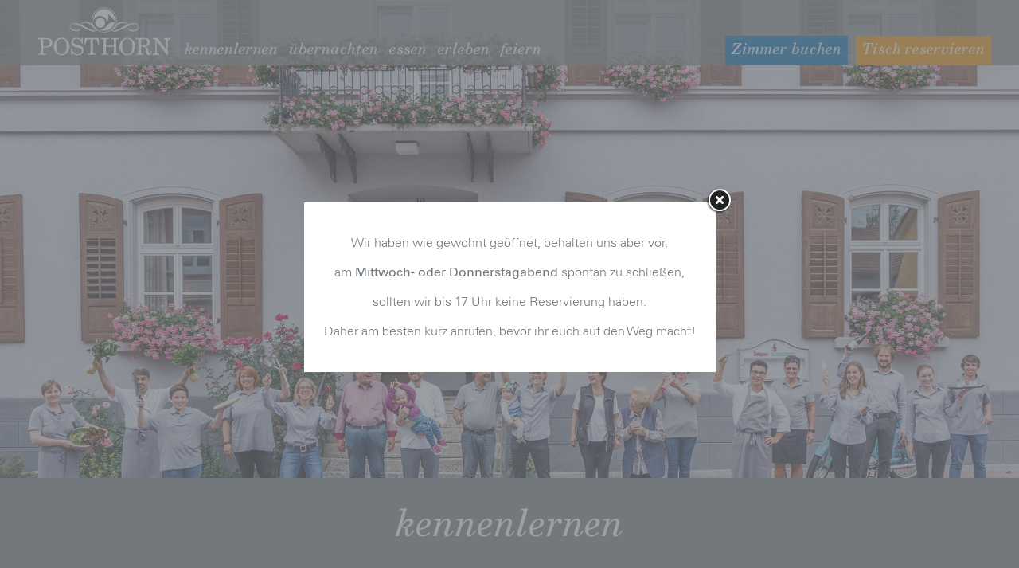

--- FILE ---
content_type: text/html; charset=UTF-8
request_url: https://www.posthorn-uehlingen.de/kennenlernen/
body_size: 20135
content:
<!DOCTYPE html><html lang="de"><head >	<meta charset="UTF-8" />
	<meta name="viewport" content="width=device-width, initial-scale=1" />
	<meta name='robots' content='index, follow, max-image-preview:large, max-snippet:-1, max-video-preview:-1' />

	<!-- This site is optimized with the Yoast SEO plugin v25.5 - https://yoast.com/wordpress/plugins/seo/ -->
	<title>Kennenlernen - Hotel Restaurant Posthorn</title>
<link data-rocket-prefetch href="https://www.google-analytics.com" rel="dns-prefetch">
<link data-rocket-prefetch href="https://www.googletagmanager.com" rel="dns-prefetch">
<link data-rocket-prefetch href="https://v5.widgets.dirs21.de" rel="dns-prefetch">
<link data-rocket-prefetch href="https://www.youtube-nocookie.com" rel="dns-prefetch">
<link data-rocket-prefetch href="https://js-sdk.dirs21.de" rel="dns-prefetch">
<link crossorigin data-rocket-preload as="font" href="https://www.posthorn-uehlingen.de/wp-content/themes/posthorn/assets/fonts/webfonts/3642BB_1_0.woff2" rel="preload">
<link crossorigin data-rocket-preload as="font" href="https://www.posthorn-uehlingen.de/wp-content/themes/posthorn/assets/fonts/webfonts/3642BB_0_0.woff2" rel="preload">
<link crossorigin data-rocket-preload as="font" href="https://www.posthorn-uehlingen.de/wp-content/themes/posthorn/assets/fonts/webfonts/3642BB_3_0.woff2" rel="preload"><link rel="preload" data-rocket-preload as="image" href="https://www.posthorn-uehlingen.de/wp-content/uploads/2018/04/posthorn_team01_landing.jpg" fetchpriority="high">
	<link rel="canonical" href="https://www.posthorn-uehlingen.de/kennenlernen/" />
	<meta property="og:locale" content="de_DE" />
	<meta property="og:type" content="article" />
	<meta property="og:title" content="Kennenlernen - Hotel Restaurant Posthorn" />
	<meta property="og:description" content="Herzlich. Natürlich. Frech. So geht es zu bei uns im Posthorn. Herzlich, weil wir seit drei Generationen Gastgeber aus Leidenschaft sind und unsere Gäste echte Gasfreundschaft spüren lassen. Natürlich, weil wir es einfach und hochwertig mögen. Kein unnötiger Schi Schi, sondern Natürlichkeit, die für sich spricht &#8211; die Zutaten für die Küche, die Materialien für [&hellip;]" />
	<meta property="og:url" content="https://www.posthorn-uehlingen.de/kennenlernen/" />
	<meta property="og:site_name" content="Hotel Restaurant Posthorn" />
	<meta property="article:modified_time" content="2022-11-17T16:14:52+00:00" />
	<meta property="og:image" content="https://www.posthorn-uehlingen.de/wp-content/uploads/2018/04/posthorn_team01_landing.jpg" />
	<meta property="og:image:width" content="1920" />
	<meta property="og:image:height" content="1080" />
	<meta property="og:image:type" content="image/jpeg" />
	<meta name="twitter:card" content="summary_large_image" />
	<meta name="twitter:label1" content="Geschätzte Lesezeit" />
	<meta name="twitter:data1" content="4 Minuten" />
	<script type="application/ld+json" class="yoast-schema-graph">{"@context":"https://schema.org","@graph":[{"@type":"WebPage","@id":"https://www.posthorn-uehlingen.de/kennenlernen/","url":"https://www.posthorn-uehlingen.de/kennenlernen/","name":"Kennenlernen - Hotel Restaurant Posthorn","isPartOf":{"@id":"https://www.posthorn-uehlingen.de/#website"},"primaryImageOfPage":{"@id":"https://www.posthorn-uehlingen.de/kennenlernen/#primaryimage"},"image":{"@id":"https://www.posthorn-uehlingen.de/kennenlernen/#primaryimage"},"thumbnailUrl":"https://www.posthorn-uehlingen.de/wp-content/uploads/2018/04/posthorn_team01_landing.jpg","datePublished":"2018-04-10T07:20:58+00:00","dateModified":"2022-11-17T16:14:52+00:00","breadcrumb":{"@id":"https://www.posthorn-uehlingen.de/kennenlernen/#breadcrumb"},"inLanguage":"de","potentialAction":[{"@type":"ReadAction","target":["https://www.posthorn-uehlingen.de/kennenlernen/"]}]},{"@type":"ImageObject","inLanguage":"de","@id":"https://www.posthorn-uehlingen.de/kennenlernen/#primaryimage","url":"https://www.posthorn-uehlingen.de/wp-content/uploads/2018/04/posthorn_team01_landing.jpg","contentUrl":"https://www.posthorn-uehlingen.de/wp-content/uploads/2018/04/posthorn_team01_landing.jpg","width":1920,"height":1080,"caption":"Posthorn - Team"},{"@type":"BreadcrumbList","@id":"https://www.posthorn-uehlingen.de/kennenlernen/#breadcrumb","itemListElement":[{"@type":"ListItem","position":1,"name":"Startseite","item":"https://www.posthorn-uehlingen.de/"},{"@type":"ListItem","position":2,"name":"Kennenlernen"}]},{"@type":"WebSite","@id":"https://www.posthorn-uehlingen.de/#website","url":"https://www.posthorn-uehlingen.de/","name":"Hotel Restaurant Posthorn","description":"herzlich. natürlich. frech.","potentialAction":[{"@type":"SearchAction","target":{"@type":"EntryPoint","urlTemplate":"https://www.posthorn-uehlingen.de/?s={search_term_string}"},"query-input":{"@type":"PropertyValueSpecification","valueRequired":true,"valueName":"search_term_string"}}],"inLanguage":"de"}]}</script>
	<!-- / Yoast SEO plugin. -->


<link rel='dns-prefetch' href='//js-sdk.dirs21.de' />
<link rel="alternate" type="application/rss+xml" title="Hotel Restaurant Posthorn &raquo; Feed" href="https://www.posthorn-uehlingen.de/feed/" />
<link rel="alternate" type="application/rss+xml" title="Hotel Restaurant Posthorn &raquo; Kommentar-Feed" href="https://www.posthorn-uehlingen.de/comments/feed/" />
<link rel='stylesheet' id='uikit-css' href='https://www.posthorn-uehlingen.de/wp-content/uploads/beans/compiler/uikit/efce944-8948e69.css?ver=6.6.4' type='text/css' media='all' />
<style id='wp-emoji-styles-inline-css' type='text/css'>

	img.wp-smiley, img.emoji {
		display: inline !important;
		border: none !important;
		box-shadow: none !important;
		height: 1em !important;
		width: 1em !important;
		margin: 0 0.07em !important;
		vertical-align: -0.1em !important;
		background: none !important;
		padding: 0 !important;
	}
</style>
<link rel='stylesheet' id='wp-block-library-css' href='https://www.posthorn-uehlingen.de/wp-includes/css/dist/block-library/style.min.css?ver=6.6.4' type='text/css' media='all' />
<style id='classic-theme-styles-inline-css' type='text/css'>
/*! This file is auto-generated */
.wp-block-button__link{color:#fff;background-color:#32373c;border-radius:9999px;box-shadow:none;text-decoration:none;padding:calc(.667em + 2px) calc(1.333em + 2px);font-size:1.125em}.wp-block-file__button{background:#32373c;color:#fff;text-decoration:none}
</style>
<style id='global-styles-inline-css' type='text/css'>
:root{--wp--preset--aspect-ratio--square: 1;--wp--preset--aspect-ratio--4-3: 4/3;--wp--preset--aspect-ratio--3-4: 3/4;--wp--preset--aspect-ratio--3-2: 3/2;--wp--preset--aspect-ratio--2-3: 2/3;--wp--preset--aspect-ratio--16-9: 16/9;--wp--preset--aspect-ratio--9-16: 9/16;--wp--preset--color--black: #000000;--wp--preset--color--cyan-bluish-gray: #abb8c3;--wp--preset--color--white: #ffffff;--wp--preset--color--pale-pink: #f78da7;--wp--preset--color--vivid-red: #cf2e2e;--wp--preset--color--luminous-vivid-orange: #ff6900;--wp--preset--color--luminous-vivid-amber: #fcb900;--wp--preset--color--light-green-cyan: #7bdcb5;--wp--preset--color--vivid-green-cyan: #00d084;--wp--preset--color--pale-cyan-blue: #8ed1fc;--wp--preset--color--vivid-cyan-blue: #0693e3;--wp--preset--color--vivid-purple: #9b51e0;--wp--preset--gradient--vivid-cyan-blue-to-vivid-purple: linear-gradient(135deg,rgba(6,147,227,1) 0%,rgb(155,81,224) 100%);--wp--preset--gradient--light-green-cyan-to-vivid-green-cyan: linear-gradient(135deg,rgb(122,220,180) 0%,rgb(0,208,130) 100%);--wp--preset--gradient--luminous-vivid-amber-to-luminous-vivid-orange: linear-gradient(135deg,rgba(252,185,0,1) 0%,rgba(255,105,0,1) 100%);--wp--preset--gradient--luminous-vivid-orange-to-vivid-red: linear-gradient(135deg,rgba(255,105,0,1) 0%,rgb(207,46,46) 100%);--wp--preset--gradient--very-light-gray-to-cyan-bluish-gray: linear-gradient(135deg,rgb(238,238,238) 0%,rgb(169,184,195) 100%);--wp--preset--gradient--cool-to-warm-spectrum: linear-gradient(135deg,rgb(74,234,220) 0%,rgb(151,120,209) 20%,rgb(207,42,186) 40%,rgb(238,44,130) 60%,rgb(251,105,98) 80%,rgb(254,248,76) 100%);--wp--preset--gradient--blush-light-purple: linear-gradient(135deg,rgb(255,206,236) 0%,rgb(152,150,240) 100%);--wp--preset--gradient--blush-bordeaux: linear-gradient(135deg,rgb(254,205,165) 0%,rgb(254,45,45) 50%,rgb(107,0,62) 100%);--wp--preset--gradient--luminous-dusk: linear-gradient(135deg,rgb(255,203,112) 0%,rgb(199,81,192) 50%,rgb(65,88,208) 100%);--wp--preset--gradient--pale-ocean: linear-gradient(135deg,rgb(255,245,203) 0%,rgb(182,227,212) 50%,rgb(51,167,181) 100%);--wp--preset--gradient--electric-grass: linear-gradient(135deg,rgb(202,248,128) 0%,rgb(113,206,126) 100%);--wp--preset--gradient--midnight: linear-gradient(135deg,rgb(2,3,129) 0%,rgb(40,116,252) 100%);--wp--preset--font-size--small: 13px;--wp--preset--font-size--medium: 20px;--wp--preset--font-size--large: 36px;--wp--preset--font-size--x-large: 42px;--wp--preset--spacing--20: 0.44rem;--wp--preset--spacing--30: 0.67rem;--wp--preset--spacing--40: 1rem;--wp--preset--spacing--50: 1.5rem;--wp--preset--spacing--60: 2.25rem;--wp--preset--spacing--70: 3.38rem;--wp--preset--spacing--80: 5.06rem;--wp--preset--shadow--natural: 6px 6px 9px rgba(0, 0, 0, 0.2);--wp--preset--shadow--deep: 12px 12px 50px rgba(0, 0, 0, 0.4);--wp--preset--shadow--sharp: 6px 6px 0px rgba(0, 0, 0, 0.2);--wp--preset--shadow--outlined: 6px 6px 0px -3px rgba(255, 255, 255, 1), 6px 6px rgba(0, 0, 0, 1);--wp--preset--shadow--crisp: 6px 6px 0px rgba(0, 0, 0, 1);}:where(.is-layout-flex){gap: 0.5em;}:where(.is-layout-grid){gap: 0.5em;}body .is-layout-flex{display: flex;}.is-layout-flex{flex-wrap: wrap;align-items: center;}.is-layout-flex > :is(*, div){margin: 0;}body .is-layout-grid{display: grid;}.is-layout-grid > :is(*, div){margin: 0;}:where(.wp-block-columns.is-layout-flex){gap: 2em;}:where(.wp-block-columns.is-layout-grid){gap: 2em;}:where(.wp-block-post-template.is-layout-flex){gap: 1.25em;}:where(.wp-block-post-template.is-layout-grid){gap: 1.25em;}.has-black-color{color: var(--wp--preset--color--black) !important;}.has-cyan-bluish-gray-color{color: var(--wp--preset--color--cyan-bluish-gray) !important;}.has-white-color{color: var(--wp--preset--color--white) !important;}.has-pale-pink-color{color: var(--wp--preset--color--pale-pink) !important;}.has-vivid-red-color{color: var(--wp--preset--color--vivid-red) !important;}.has-luminous-vivid-orange-color{color: var(--wp--preset--color--luminous-vivid-orange) !important;}.has-luminous-vivid-amber-color{color: var(--wp--preset--color--luminous-vivid-amber) !important;}.has-light-green-cyan-color{color: var(--wp--preset--color--light-green-cyan) !important;}.has-vivid-green-cyan-color{color: var(--wp--preset--color--vivid-green-cyan) !important;}.has-pale-cyan-blue-color{color: var(--wp--preset--color--pale-cyan-blue) !important;}.has-vivid-cyan-blue-color{color: var(--wp--preset--color--vivid-cyan-blue) !important;}.has-vivid-purple-color{color: var(--wp--preset--color--vivid-purple) !important;}.has-black-background-color{background-color: var(--wp--preset--color--black) !important;}.has-cyan-bluish-gray-background-color{background-color: var(--wp--preset--color--cyan-bluish-gray) !important;}.has-white-background-color{background-color: var(--wp--preset--color--white) !important;}.has-pale-pink-background-color{background-color: var(--wp--preset--color--pale-pink) !important;}.has-vivid-red-background-color{background-color: var(--wp--preset--color--vivid-red) !important;}.has-luminous-vivid-orange-background-color{background-color: var(--wp--preset--color--luminous-vivid-orange) !important;}.has-luminous-vivid-amber-background-color{background-color: var(--wp--preset--color--luminous-vivid-amber) !important;}.has-light-green-cyan-background-color{background-color: var(--wp--preset--color--light-green-cyan) !important;}.has-vivid-green-cyan-background-color{background-color: var(--wp--preset--color--vivid-green-cyan) !important;}.has-pale-cyan-blue-background-color{background-color: var(--wp--preset--color--pale-cyan-blue) !important;}.has-vivid-cyan-blue-background-color{background-color: var(--wp--preset--color--vivid-cyan-blue) !important;}.has-vivid-purple-background-color{background-color: var(--wp--preset--color--vivid-purple) !important;}.has-black-border-color{border-color: var(--wp--preset--color--black) !important;}.has-cyan-bluish-gray-border-color{border-color: var(--wp--preset--color--cyan-bluish-gray) !important;}.has-white-border-color{border-color: var(--wp--preset--color--white) !important;}.has-pale-pink-border-color{border-color: var(--wp--preset--color--pale-pink) !important;}.has-vivid-red-border-color{border-color: var(--wp--preset--color--vivid-red) !important;}.has-luminous-vivid-orange-border-color{border-color: var(--wp--preset--color--luminous-vivid-orange) !important;}.has-luminous-vivid-amber-border-color{border-color: var(--wp--preset--color--luminous-vivid-amber) !important;}.has-light-green-cyan-border-color{border-color: var(--wp--preset--color--light-green-cyan) !important;}.has-vivid-green-cyan-border-color{border-color: var(--wp--preset--color--vivid-green-cyan) !important;}.has-pale-cyan-blue-border-color{border-color: var(--wp--preset--color--pale-cyan-blue) !important;}.has-vivid-cyan-blue-border-color{border-color: var(--wp--preset--color--vivid-cyan-blue) !important;}.has-vivid-purple-border-color{border-color: var(--wp--preset--color--vivid-purple) !important;}.has-vivid-cyan-blue-to-vivid-purple-gradient-background{background: var(--wp--preset--gradient--vivid-cyan-blue-to-vivid-purple) !important;}.has-light-green-cyan-to-vivid-green-cyan-gradient-background{background: var(--wp--preset--gradient--light-green-cyan-to-vivid-green-cyan) !important;}.has-luminous-vivid-amber-to-luminous-vivid-orange-gradient-background{background: var(--wp--preset--gradient--luminous-vivid-amber-to-luminous-vivid-orange) !important;}.has-luminous-vivid-orange-to-vivid-red-gradient-background{background: var(--wp--preset--gradient--luminous-vivid-orange-to-vivid-red) !important;}.has-very-light-gray-to-cyan-bluish-gray-gradient-background{background: var(--wp--preset--gradient--very-light-gray-to-cyan-bluish-gray) !important;}.has-cool-to-warm-spectrum-gradient-background{background: var(--wp--preset--gradient--cool-to-warm-spectrum) !important;}.has-blush-light-purple-gradient-background{background: var(--wp--preset--gradient--blush-light-purple) !important;}.has-blush-bordeaux-gradient-background{background: var(--wp--preset--gradient--blush-bordeaux) !important;}.has-luminous-dusk-gradient-background{background: var(--wp--preset--gradient--luminous-dusk) !important;}.has-pale-ocean-gradient-background{background: var(--wp--preset--gradient--pale-ocean) !important;}.has-electric-grass-gradient-background{background: var(--wp--preset--gradient--electric-grass) !important;}.has-midnight-gradient-background{background: var(--wp--preset--gradient--midnight) !important;}.has-small-font-size{font-size: var(--wp--preset--font-size--small) !important;}.has-medium-font-size{font-size: var(--wp--preset--font-size--medium) !important;}.has-large-font-size{font-size: var(--wp--preset--font-size--large) !important;}.has-x-large-font-size{font-size: var(--wp--preset--font-size--x-large) !important;}
:where(.wp-block-post-template.is-layout-flex){gap: 1.25em;}:where(.wp-block-post-template.is-layout-grid){gap: 1.25em;}
:where(.wp-block-columns.is-layout-flex){gap: 2em;}:where(.wp-block-columns.is-layout-grid){gap: 2em;}
:root :where(.wp-block-pullquote){font-size: 1.5em;line-height: 1.6;}
</style>
<link rel='stylesheet' id='myfontswebfontskit-css' href='https://www.posthorn-uehlingen.de/wp-content/themes/posthorn/assets/fonts/MyFontsWebfontsKit.css?ver=1.0' type='text/css' media='all' />
<link rel='stylesheet' id='borlabs-cookie-css' href='https://www.posthorn-uehlingen.de/wp-content/cache/borlabs-cookie/borlabs-cookie_1_de.css?ver=2.3.5-40' type='text/css' media='all' />
<link rel='stylesheet' id='boxzilla-css' href='https://www.posthorn-uehlingen.de/wp-content/plugins/boxzilla/assets/css/styles.css?ver=3.4.5' type='text/css' media='all' />
<script type="text/javascript" src="https://www.posthorn-uehlingen.de/wp-includes/js/jquery/jquery.min.js?ver=3.7.1" id="jquery-core-js"></script>
<script type="text/javascript" src="https://www.posthorn-uehlingen.de/wp-includes/js/jquery/jquery-migrate.min.js?ver=3.4.1" id="jquery-migrate-js"></script>
<script type="text/javascript" src="https://www.posthorn-uehlingen.de/wp-content/uploads/beans/compiler/uikit/8e1227a-d28c9a8.js?ver=6.6.4" id="uikit-js"></script>
<link rel="https://api.w.org/" href="https://www.posthorn-uehlingen.de/wp-json/" /><link rel="alternate" title="JSON" type="application/json" href="https://www.posthorn-uehlingen.de/wp-json/wp/v2/pages/7" /><link rel="EditURI" type="application/rsd+xml" title="RSD" href="https://www.posthorn-uehlingen.de/xmlrpc.php?rsd" />
<meta name="generator" content="WordPress 6.6.4" />
<link rel='shortlink' href='https://www.posthorn-uehlingen.de/?p=7' />
<link rel="alternate" title="oEmbed (JSON)" type="application/json+oembed" href="https://www.posthorn-uehlingen.de/wp-json/oembed/1.0/embed?url=https%3A%2F%2Fwww.posthorn-uehlingen.de%2Fkennenlernen%2F" />
<link rel="alternate" title="oEmbed (XML)" type="text/xml+oembed" href="https://www.posthorn-uehlingen.de/wp-json/oembed/1.0/embed?url=https%3A%2F%2Fwww.posthorn-uehlingen.de%2Fkennenlernen%2F&#038;format=xml" />
<style type="text/css">
        .tm-header {
          background-image: url(https://www.posthorn-uehlingen.de/wp-content/uploads/2018/04/posthorn_team01_landing.jpg);
          background-position: 50% 50%;
          background-size: cover;
          background-repeat: no-repeat;
          min-height: 100vh;
        }

        @media (min-width: 1367px) {
          .tm-header {
            background-attachment: fixed;
          }
        }

        @media (max-width: 767px) {
          .tm-header {
            background-image: url(https://www.posthorn-uehlingen.de/wp-content/uploads/2018/04/posthorn_team01_landing-1024x576.jpg);
            min-height: 400px;
          }
        }
    </style><style type="text/css">.recentcomments a{display:inline !important;padding:0 !important;margin:0 !important;}</style>	<link rel="pingback" href="https://www.posthorn-uehlingen.de/xmlrpc.php">
	<script>(()=>{var o=[],i={};["on","off","toggle","show"].forEach((l=>{i[l]=function(){o.push([l,arguments])}})),window.Boxzilla=i,window.boxzilla_queue=o})();</script><link rel="icon" href="https://www.posthorn-uehlingen.de/wp-content/uploads/2018/07/cropped-posthorn_favicon-32x32.png" sizes="32x32" />
<link rel="icon" href="https://www.posthorn-uehlingen.de/wp-content/uploads/2018/07/cropped-posthorn_favicon-192x192.png" sizes="192x192" />
<link rel="apple-touch-icon" href="https://www.posthorn-uehlingen.de/wp-content/uploads/2018/07/cropped-posthorn_favicon-180x180.png" />
<meta name="msapplication-TileImage" content="https://www.posthorn-uehlingen.de/wp-content/uploads/2018/07/cropped-posthorn_favicon-270x270.png" />
		<style type="text/css" id="wp-custom-css">
			.uk-offcanvas-bar .mlp_widget-3,
.tm-mega-footer .uk-width-medium-1-10 {
   display: none;
}

@media (min-width: 768px) {
  .tm-mega-footer .uk-width-medium-5-10 {
    width: 60%;
  }
}

/*27-07-18*/
@media (max-width: 767px) {
	.textbereich {
		margin-top: 25px;
	}
	.home .s01 { background:url("https://www.posthorn-uehlingen.de/wp-content/uploads/2018/07/posthorn_team01_landing_800.jpg");
		background-repeat: no-repeat;
    background-position: center;
    background-size: cover;
	}
	
	.home .s02 {			background:url("https://www.posthorn-uehlingen.de/wp-content/uploads/2018/07/hotel_posthorn_zimmer01_landing_800.jpg");
		background-repeat: no-repeat;
    background-position: center;
    background-size: cover;
	}
	
	.home .s03 {			background:url("https://www.posthorn-uehlingen.de/wp-content/uploads/2018/07/posthorn_gerichte01_landing_800.jpg");
		background-repeat: no-repeat;
    background-position: center;
    background-size: cover;
	}
	
	.home .s04 {	background:url("https://www.posthorn-uehlingen.de/wp-content/uploads/2018/07/posthorn_uehlingen01_landing_800.jpg");
	 background-repeat: no-repeat;
   background-position: center;
   background-size: cover;
	}
	
	.home .s05 {	background:url("https://www.posthorn-uehlingen.de/wp-content/uploads/2018/07/posthorn_hochzeit01_landing_800.jpg");
	 background-repeat: no-repeat;
   background-position: center;
   background-size: cover;
	}
}

/*26-09-18*/
:focus {
	outline: none;
}

.soliloquy-thumbnails-container .soliloquy-next,
.soliloquy-thumbnails-container .soliloquy-prev {
	background-color: rgba(115,120,124,0.8) !important;
}

/*iframe*/
.postid-1302 .tm-oembed,
.page-id-7 .tm-oembed {
    position: relative;
    padding-bottom: 56.25%;
    padding-top: 0px;
    height: 0;
    overflow: hidden
}

.postid-1302 .tm-oembed iframe,
.page-id-7 .tm-oembed iframe {
    position: absolute;
    top: 0;
    left: 0;
    width: 100%;
    height: 100%
}

/* 08-04-19 */

.video-box {
	width: 80%;
	max-width: 1130px;
	margin: 0 auto;
}

.responsive-video {
	  position: relative;
    padding-bottom: 56.25%;
    padding-top: 0px;
    height: 0;
    overflow: hidden;
}

.responsive-video iframe {
	  position: absolute;
    top: 0;
    left: 0;
    width: 100%;
    height: 100%;
}

.s011 {
  background: #73787c;
}

.fp-responsive .s011 {
	margin-bottom: 0;
	padding: 20% 0;
}

.fp-viewing-startImagefilm .item-zimmer-anfragen,
.fp-viewing-startImagefilm .item-schwarzwald-card,
.fp-viewing-startImagefilm .item-feier-anfragen {
  opacity: 0;
}

.fp-viewing-startImagefilm .item-zimmer-anfragen a,
.fp-viewing-startImagefilm .item-schwarzwald-card a,
.fp-viewing-startImagefilm .item-feier-anfragen a {
  display: none;
}

.fp-viewing-startImagefilm .tm-header .header-menu,
.fp-viewing-startImagefilm #fp-nav ul li:nth-of-type(2) a span {
    box-shadow: 0 0.4rem 0.8rem -0.1rem rgba(0, 0, 0, 0.08);
}

.fp-viewing-startImagefilm .item-zimmer-buchen {
	margin-right: 30px;
}

.fp-viewing-startImagefilm .item-zimmer-anfragen {
	margin-right: 0;
}

/*
 * Nav right
 */
#fp-nav ul li:first-of-type a span {
  background: white;
}

#fp-nav ul li:nth-of-type(2) a span {
	background: #73787c;
}

#fp-nav ul li:nth-of-type(3) a span {
	background: #0069b4;
}

#fp-nav ul li:nth-of-type(4) a span {
	background: #f39200;
}

#fp-nav ul li:nth-of-type(5) a span {
	background: #95c11e;
}

#fp-nav ul li:last-of-type a span {
	background: #e50050;
}

#fp-nav ul li:last-of-type {
	margin-bottom: 0;
}

.fp-viewing-startImagefilm .tm-header {
  opacity: 1;
}

/* 12-06-19 */

div[id*="d21-widgets"] {
	z-index: 998 !important;
}

#d21-quickbook {
    max-width: 350px !important;
}

 .scroll-to-btn img {
   width: 50px;
   margin-bottom: 15px;
   -webkit-animation-name: bounce01;
   animation-name: bounce01;
   -webkit-transform-origin: center bottom;
   transform-origin: center bottom;
   -webkit-animation-duration: 3s;
   animation-duration: 3s;
   -webkit-animation-iteration-count: 5;
   animation-iteration-count: 5;
 }

/* Animation*/

@-webkit-keyframes bounce01 {
  from,
  20%,
  53%,
  80%,
  to {
    -webkit-animation-timing-function: cubic-bezier(0.215, 0.61, 0.355, 1);
    animation-timing-function: cubic-bezier(0.215, 0.61, 0.355, 1);
    -webkit-transform: translate3d(0, 0, 0);
    transform: translate3d(0, 0, 0);
  }

  40%,
  43% {
    -webkit-animation-timing-function: cubic-bezier(0.755, 0.05, 0.855, 0.06);
    animation-timing-function: cubic-bezier(0.755, 0.05, 0.855, 0.06);
    -webkit-transform: translate3d(0, -30px, 0);
    transform: translate3d(0, -30px, 0);
  }

  70% {
    -webkit-animation-timing-function: cubic-bezier(0.755, 0.05, 0.855, 0.06);
    animation-timing-function: cubic-bezier(0.755, 0.05, 0.855, 0.06);
    -webkit-transform: translate3d(0, -15px, 0);
    transform: translate3d(0, -15px, 0);
  }

  90% {
    -webkit-transform: translate3d(0, -4px, 0);
    transform: translate3d(0, -4px, 0);
  }
}

@keyframes bounce01 {
  from,
  20%,
  53%,
  80%,
  to {
    -webkit-animation-timing-function: cubic-bezier(0.215, 0.61, 0.355, 1);
    animation-timing-function: cubic-bezier(0.215, 0.61, 0.355, 1);
    -webkit-transform: translate3d(0, 0, 0);
    transform: translate3d(0, 0, 0);
  }

  40%,
  43% {
    -webkit-animation-timing-function: cubic-bezier(0.755, 0.05, 0.855, 0.06);
    animation-timing-function: cubic-bezier(0.755, 0.05, 0.855, 0.06);
    -webkit-transform: translate3d(0, -30px, 0);
    transform: translate3d(0, -30px, 0);
  }

  70% {
    -webkit-animation-timing-function: cubic-bezier(0.755, 0.05, 0.855, 0.06);
    animation-timing-function: cubic-bezier(0.755, 0.05, 0.855, 0.06);
    -webkit-transform: translate3d(0, -15px, 0);
    transform: translate3d(0, -15px, 0);
  }

  90% {
    -webkit-transform: translate3d(0, -4px, 0);
    transform: translate3d(0, -4px, 0);
  }
}

/* Pop up */
.boxzilla {
	margin-left: 1.5em;
	margin-right: 1.5em;
	line-height: 22px !important;
}

.boxzilla-content a:hover {
	color: inherit;
}

.boxzilla-content hr {
	border-top: 1px solid #73787c;
}

.boxzilla-close-icon {
	font-size: 0px !important;
	right: -20px !important;
  top: -20px !important;
	width: 30px;
	height: 30px;
	padding: 2px !important;
	opacity: 1 !important;
	background-image: url(https://www.posthorn-uehlingen.de/wp-content/plugins/soliloquy-lightbox/assets/css/images/soliloquybox_sprite.png);
}

#boxzilla-overlay, 
.boxzilla-overlay {
	background: rgba(115,120,124,0.7) !important;
}

/* Image with 'data' attribute is hidden */
img[data-lazy-src] {
/* we set the opacity to 0 */
   opacity: 0;
}
/* Image without 'data' attribute is (or becomes) visible */
img.lazyloaded {
/* prepare the future animation */
   -webkit-transition: opacity .5s linear 0.2s;
       -moz-transition: opacity .5s linear 0.2s;
                 transition: opacity .5s linear 0.2s;
/* we set the opacity to 1 to do the magic */
   opacity: 1;
}

/*18-05-21*/
.page-id-2058 .page-title-bg,
.page-id-2058 .uk-article-title {
    background: #73787c;
}

/*11-07-24*/
.home #d21-quickbook,
.page-id-97 #d21-quickbook {
	display: none;
	max-width: none !important;
	margin-left: 11%;
	margin-right: 11%;
	transform: translatey(-5rem);
}

.page-id-97 #d21-quickbook {
	transform: none;
	margin-top: 2.5em;
	margin-left: 0;
	margin-right: 0;
}

.home #d21-quickbook-view,
.page-id-97 #d21-quickbook-view {
	background: #fff;
	padding: 0.5rem;
	border-radius: 1em;
	box-shadow: 0px 0px 12px 0px #808080;
}

@media (min-width: 768px) {
	.home #d21-quickbook,
	.page-id-97 #d21-quickbook {
		display: block;
	}
}

@media (min-width: 960px) {
	.home #d21-quickbook {
		transform: translatey(-5rem);
	}
}

.home #d21-quickbook form > div,
.page-id-97 #d21-quickbook form > div {
	margin: 0;
}

#d21-quickbook .d21-input.d21-with-icon {
	height: 34px;
}

#opentable-wrapper {
    transform: translateX(-16px);
}
		</style>
		<noscript><style id="rocket-lazyload-nojs-css">.rll-youtube-player, [data-lazy-src]{display:none !important;}</style></noscript><style id="rocket-lazyrender-inline-css">[data-wpr-lazyrender] {content-visibility: auto;}</style><meta name="generator" content="WP Rocket 3.20.2" data-wpr-features="wpr_lazyload_images wpr_preconnect_external_domains wpr_auto_preload_fonts wpr_automatic_lazy_rendering wpr_oci wpr_preload_links wpr_desktop" /></head><ul class="beans-skip-links"><li ><a href="#beans-primary-navigation" class="screen-reader-shortcut">Skip to the primary navigation.</a></li><li ><a href="#beans-content" class="screen-reader-shortcut">Skip to the content.</a></li></ul><body class="page-template-default page page-id-7 uk-form no-js" itemscope="itemscope" itemtype="https://schema.org/WebPage"><div  class="tm-site"><header  class="tm-header uk-block" role="banner" itemscope="itemscope" itemtype="https://schema.org/WPHeader"><div  class="header-menu sticky-header"><div  class="uk-container uk-container-center"><div class="tm-site-branding uk-float-left"><a href="https://www.posthorn-uehlingen.de" rel="home" itemprop="headline">    <img class="logo-full" src="https://www.posthorn-uehlingen.de/wp-content/themes/posthorn/assets/img/posthorn_logo_negativ_bea.svg" alt="Hotel Restaurant Posthorn">
    <img class="logo-sticky" src="https://www.posthorn-uehlingen.de/wp-content/themes/posthorn/assets/img/posthorn_logo_bildmarke.svg" alt="Posthorn Logo Bildmarke">
    </a></div><nav class="tm-primary-menu uk-float-left uk-navbar" id="beans-primary-navigation" role="navigation" itemscope="itemscope" itemtype="https://schema.org/SiteNavigationElement" aria-label="Primary Navigation Menu" tabindex="-1"><ul id="menu-navigation" class="uk-visible-large uk-navbar-nav"><li class="menu-item menu-item-type-post_type menu-item-object-page current-menu-item page_item page-item-7 current_page_item current-menu-ancestor current-menu-parent current_page_parent current_page_ancestor menu-item-has-children menu-item-9 uk-active uk-parent" itemprop="name" data-uk-dropdown=""><a href="https://www.posthorn-uehlingen.de/kennenlernen/" itemprop="url">Kennenlernen</a><div class="uk-dropdown uk-dropdown-navbar"><ul class="sub-menu uk-nav uk-nav-parent-icon uk-nav-dropdown" data-uk-nav="{multiple:true}"><li class="menu-item menu-item-type-post_type menu-item-object-page menu-item-52" itemprop="name"><a href="https://www.posthorn-uehlingen.de/gastgeber/" itemprop="url">Gastgeber</a></li><li class="menu-item menu-item-type-taxonomy menu-item-object-category menu-item-115" itemprop="name"><a href="https://www.posthorn-uehlingen.de/kategorie/aktuelles/" itemprop="url">Aktuelles</a></li><li class="menu-item menu-item-type-custom menu-item-object-custom current-menu-item menu-item-133 uk-active" itemprop="name"><a href="/kennenlernen#oeffnungszeiten" itemprop="url">Öffnungszeiten</a></li><li class="menu-item menu-item-type-post_type menu-item-object-page menu-item-137" itemprop="name"><a href="https://www.posthorn-uehlingen.de/lage-anreise/" itemprop="url">Lage &amp; Anreise</a></li><li class="menu-item menu-item-type-post_type menu-item-object-page menu-item-141" itemprop="name"><a href="https://www.posthorn-uehlingen.de/impressionen/" itemprop="url">Impressionen</a></li><li class="menu-item menu-item-type-post_type menu-item-object-page menu-item-145" itemprop="name"><a href="https://www.posthorn-uehlingen.de/kontakt/" itemprop="url">Kontakt</a></li><li class="menu-item menu-item-type-taxonomy menu-item-object-category menu-item-737" itemprop="name"><a href="https://www.posthorn-uehlingen.de/kategorie/stellenangebote/" itemprop="url">Stellenangebote</a></li></ul></div></li><li class="menu-item menu-item-type-post_type menu-item-object-page menu-item-has-children menu-item-99 uk-parent" itemprop="name" data-uk-dropdown=""><a href="https://www.posthorn-uehlingen.de/uebernachten/" itemprop="url">Übernachten</a><div class="uk-dropdown uk-dropdown-navbar"><ul class="sub-menu uk-nav uk-nav-parent-icon uk-nav-dropdown" data-uk-nav="{multiple:true}"><li class="menu-item menu-item-type-post_type menu-item-object-page menu-item-157" itemprop="name"><a href="https://www.posthorn-uehlingen.de/zimmer/" itemprop="url">Zimmer</a></li><li class="menu-item menu-item-type-post_type menu-item-object-page menu-item-167" itemprop="name"><a href="https://www.posthorn-uehlingen.de/arrangements/" itemprop="url">Arrangements</a></li><li class="menu-item menu-item-type-post_type menu-item-object-page menu-item-173" itemprop="name"><a href="https://www.posthorn-uehlingen.de/online-buchen/" itemprop="url">Online buchen</a></li><li class="menu-item menu-item-type-post_type menu-item-object-page menu-item-177" itemprop="name"><a href="https://www.posthorn-uehlingen.de/zimmer-anfragen/" itemprop="url">Zimmer anfragen</a></li></ul></div></li><li class="menu-item menu-item-type-post_type menu-item-object-page menu-item-has-children menu-item-103 uk-parent" itemprop="name" data-uk-dropdown=""><a href="https://www.posthorn-uehlingen.de/essen-trinken/" itemprop="url">Essen</a><div class="uk-dropdown uk-dropdown-navbar"><ul class="sub-menu uk-nav uk-nav-parent-icon uk-nav-dropdown" data-uk-nav="{multiple:true}"><li class="menu-item menu-item-type-post_type menu-item-object-page menu-item-195" itemprop="name"><a href="https://www.posthorn-uehlingen.de/kuechenphilosophie/" itemprop="url">Küchenphilosophie</a></li><li class="menu-item menu-item-type-custom menu-item-object-custom menu-item-202" itemprop="name"><a href="/essen-trinken/#kuechenzeiten" itemprop="url">Küchenzeiten</a></li><li class="menu-item menu-item-type-post_type menu-item-object-page menu-item-201" itemprop="name"><a href="https://www.posthorn-uehlingen.de/speisekarte/" itemprop="url">Speisekarte</a></li><li class="menu-item menu-item-type-post_type menu-item-object-page menu-item-223" itemprop="name"><a href="https://www.posthorn-uehlingen.de/mittagskarte/" itemprop="url">Mittagskarte</a></li><li class="menu-item menu-item-type-post_type menu-item-object-page menu-item-227" itemprop="name"><a href="https://www.posthorn-uehlingen.de/weinkarte/" itemprop="url">Weinkarte</a></li><li class="menu-item menu-item-type-post_type menu-item-object-page menu-item-237" itemprop="name"><a href="https://www.posthorn-uehlingen.de/freitagsmenue/" itemprop="url">Freitagsmenü</a></li><li class="menu-item menu-item-type-post_type menu-item-object-page menu-item-247" itemprop="name"><a href="https://www.posthorn-uehlingen.de/?page_id=244" itemprop="url">Hausmarke</a></li><li class="menu-item menu-item-type-post_type menu-item-object-page menu-item-253" itemprop="name"><a href="https://www.posthorn-uehlingen.de/tischreservierung/" itemprop="url">Tischreservierung</a></li></ul></div></li><li class="menu-item menu-item-type-post_type menu-item-object-page menu-item-has-children menu-item-106 uk-parent" itemprop="name" data-uk-dropdown=""><a href="https://www.posthorn-uehlingen.de/erleben/" itemprop="url">Erleben</a><div class="uk-dropdown uk-dropdown-navbar"><ul class="sub-menu uk-nav uk-nav-parent-icon uk-nav-dropdown" data-uk-nav="{multiple:true}"><li class="menu-item menu-item-type-post_type menu-item-object-page menu-item-262" itemprop="name"><a href="https://www.posthorn-uehlingen.de/hochschwarzwald-card/" itemprop="url">Hochschwarzwald Card</a></li><li class="menu-item menu-item-type-post_type menu-item-object-page menu-item-261" itemprop="name"><a href="https://www.posthorn-uehlingen.de/rothauser-land/" itemprop="url">Unsere Region</a></li><li class="menu-item menu-item-type-post_type menu-item-object-page menu-item-613" itemprop="name"><a href="https://www.posthorn-uehlingen.de/golfclub-obere-alp/" itemprop="url">Golfclub Obere Alp</a></li></ul></div></li><li class="menu-item menu-item-type-post_type menu-item-object-page menu-item-has-children menu-item-109 uk-parent" itemprop="name" data-uk-dropdown=""><a href="https://www.posthorn-uehlingen.de/feiern/" itemprop="url">Feiern</a><div class="uk-dropdown uk-dropdown-navbar"><ul class="sub-menu uk-nav uk-nav-parent-icon uk-nav-dropdown" data-uk-nav="{multiple:true}"><li class="menu-item menu-item-type-post_type menu-item-object-page menu-item-301" itemprop="name"><a href="https://www.posthorn-uehlingen.de/hochzeit/" itemprop="url">Hochzeit</a></li><li class="menu-item menu-item-type-post_type menu-item-object-page menu-item-300" itemprop="name"><a href="https://www.posthorn-uehlingen.de/familienfeiern/" itemprop="url">Familien- und Firmenfeiern</a></li><li class="menu-item menu-item-type-post_type menu-item-object-page menu-item-299" itemprop="name"><a href="https://www.posthorn-uehlingen.de/catering-hagnauer-hof/" itemprop="url">Catering Hagnauer Hof</a></li><li class="menu-item menu-item-type-post_type menu-item-object-page menu-item-298" itemprop="name"><a href="https://www.posthorn-uehlingen.de/raeumlichkeiten/" itemprop="url">Räumlichkeiten</a></li><li class="menu-item menu-item-type-post_type menu-item-object-page menu-item-297" itemprop="name"><a href="https://www.posthorn-uehlingen.de/feier-anfragen/" itemprop="url">Feier anfragen</a></li></ul></div></li></ul><a href="#offcanvas_menu" class="uk-button uk-hidden-large" data-uk-offcanvas=""><span class="uk-icon-navicon" aria-hidden="true"></span></a></nav>    <div class="uk-float-right">
      <ul class="uk-navbar-nav">
        <li class="menu-item posthorn-custom-item item-zimmer-buchen zimmer-buchen-links"><a href="#" class="d21-trigger-ibe"><span>Zimmer buchen</span></a></li>
        <li class="menu-item posthorn-custom-item item-tisch-reservieren"><a href="https://www.posthorn-uehlingen.de/tischreservierung/"><span>Tisch reservieren</span></a></li>
      </ul>
    </div>
    </div>  <a href="tel:+497743244" class="uk-button uk-hidden-large phone-btn"><i class="uk-icon-phone"></i></a>
  </div>    <div  class="page-title-bg uk-position-bottom"></div>
    </header><main  class="tm-main uk-block"><div  class="uk-container uk-container-center"><div class="uk-grid" data-uk-grid-margin=""><div class="tm-primary uk-width-medium-4-4"><div class="tm-content" id="beans-content" role="main" itemprop="mainEntityOfPage" tabindex="-1"><article id="7" class="uk-article uk-panel-box post-7 page type-page status-publish has-post-thumbnail hentry" itemscope="itemscope" itemtype="https://schema.org/CreativeWork"><header ><h1 class="uk-article-title" itemprop="headline">Kennenlernen</h1></header><div itemprop="articleBody"><div class="tm-article-content" itemprop="text"><h2 style="text-align: center">Herzlich. Natürlich. Frech.</h2>
<p style="text-align: center">So geht es zu bei uns im Posthorn. Herzlich, weil wir seit drei Generationen <strong>Gastgeber aus Leidenschaft</strong> sind und unsere Gäste echte Gasfreundschaft spüren lassen. Natürlich, weil wir es einfach und hochwertig mögen. Kein unnötiger Schi Schi, sondern <strong>Natürlichkeit</strong>, die für sich spricht &#8211; die Zutaten für die Küche, die Materialien für die Zimmer oder das zwischenmenschliche Miteinander. Und Frech, nicht nur weil wir so heißen, sondern weil wir die Dinge gern ein bisschen anders machen, als die anderen &#8211; eine Zutat, die man nicht erwartet, ein flotter Spruch auf den Lippen, eine frische Idee&#8230;</p>
<p style="text-align: center">Trete ein und lerne uns, die Familie Frech und Team kennen!</p>
<p>&nbsp;</p>
<div class="tm-oembed"><div class="BorlabsCookie _brlbs-cb-youtube"><div class="_brlbs-content-blocker"> <div class="_brlbs-embed _brlbs-video-youtube"> <img class="_brlbs-thumbnail" src="data:image/svg+xml,%3Csvg%20xmlns='http://www.w3.org/2000/svg'%20viewBox='0%200%200%200'%3E%3C/svg%3E" alt="YouTube" data-lazy-src="https://www.posthorn-uehlingen.de/wp-content/cache/borlabs-cookie/RIQeZQnnZhg_maxresdefault.jpg"><noscript><img class="_brlbs-thumbnail" src="https://www.posthorn-uehlingen.de/wp-content/cache/borlabs-cookie/RIQeZQnnZhg_maxresdefault.jpg" alt="YouTube"></noscript> <div class="_brlbs-caption"> <p>Mit dem Laden des Videos akzeptieren Sie die Datenschutzerklärung von YouTube.<br><a href="https://policies.google.com/privacy" target="_blank" rel="nofollow noopener noreferrer">Mehr erfahren</a></p> <p><a class="_brlbs-btn _brlbs-icon-play-white" href="#" data-borlabs-cookie-unblock role="button">Video laden</a></p> <p><label><input type="checkbox" name="unblockAll" value="1" checked> <small>YouTube immer entsperren</small></label></p> </div> </div> </div><div class="borlabs-hide" data-borlabs-cookie-type="content-blocker" data-borlabs-cookie-id="youtube"><script type="text/template">[base64]</script></div></div></div>
<hr class="uk-grid-divider" />
<div class="uk-grid uk-flex-middle grid-sc"><div class="uk-width-medium-1-2"></p>
<p><img fetchpriority="high" decoding="async" class="alignnone size-full wp-image-68" src="data:image/svg+xml,%3Csvg%20xmlns='http://www.w3.org/2000/svg'%20viewBox='0%200%20600%20400'%3E%3C/svg%3E" alt="Posthorn Gastgeber" width="600" height="400" data-lazy-srcset="https://www.posthorn-uehlingen.de/wp-content/uploads/2018/04/gastgeber_frech_600.jpg 600w, https://www.posthorn-uehlingen.de/wp-content/uploads/2018/04/gastgeber_frech_600-300x200.jpg 300w" data-lazy-sizes="(max-width: 600px) 100vw, 600px" data-lazy-src="https://www.posthorn-uehlingen.de/wp-content/uploads/2018/04/gastgeber_frech_600.jpg" /><noscript><img fetchpriority="high" decoding="async" class="alignnone size-full wp-image-68" src="https://www.posthorn-uehlingen.de/wp-content/uploads/2018/04/gastgeber_frech_600.jpg" alt="Posthorn Gastgeber" width="600" height="400" srcset="https://www.posthorn-uehlingen.de/wp-content/uploads/2018/04/gastgeber_frech_600.jpg 600w, https://www.posthorn-uehlingen.de/wp-content/uploads/2018/04/gastgeber_frech_600-300x200.jpg 300w" sizes="(max-width: 600px) 100vw, 600px" /></noscript></p>
<p>
</div>
<div class="uk-width-medium-1-2 textbereich"></p>
<h2>Gastgeber</h2>
<p>Wir sind eine <strong>waschechte Familienbande</strong>, die in dritter Generation von Carina und Daniel Frech geführt wird. Drei <strong>Posthorn-Generationen</strong> helfen aktuell mit und werden durch ein junges, motiviertes Team von einzigartigen Charakteren ergänzt, von denen jeder auf seine Art bestrebt ist, unseren Gästen ein authentisches und <strong>unvergessliches Posthorn-Erlebnis</strong> zu ermöglichen.</p>
<hr />
<p><a href="https://www.posthorn-uehlingen.de/gastgeber/">Lerne uns kennen »</a></p>
<p>
</div></div>
<hr class="uk-grid-divider" />
<div class="uk-grid uk-flex-middle grid-sc"><div class="uk-width-medium-1-2 uk-push-1-2"></p>
<p><img decoding="async" class="alignnone size-full wp-image-112" src="data:image/svg+xml,%3Csvg%20xmlns='http://www.w3.org/2000/svg'%20viewBox='0%200%20600%20400'%3E%3C/svg%3E" alt="Posthorn Aktuelles" width="600" height="400" data-lazy-srcset="https://www.posthorn-uehlingen.de/wp-content/uploads/2018/04/team_aktuelles_600.jpg 600w, https://www.posthorn-uehlingen.de/wp-content/uploads/2018/04/team_aktuelles_600-300x200.jpg 300w" data-lazy-sizes="(max-width: 600px) 100vw, 600px" data-lazy-src="https://www.posthorn-uehlingen.de/wp-content/uploads/2018/04/team_aktuelles_600.jpg" /><noscript><img decoding="async" class="alignnone size-full wp-image-112" src="https://www.posthorn-uehlingen.de/wp-content/uploads/2018/04/team_aktuelles_600.jpg" alt="Posthorn Aktuelles" width="600" height="400" srcset="https://www.posthorn-uehlingen.de/wp-content/uploads/2018/04/team_aktuelles_600.jpg 600w, https://www.posthorn-uehlingen.de/wp-content/uploads/2018/04/team_aktuelles_600-300x200.jpg 300w" sizes="(max-width: 600px) 100vw, 600px" /></noscript></p>
<p>
</div>
<div class="uk-width-medium-1-2 uk-pull-1-2 textbereich"></p>
<h2>Aktuelles</h2>
<p>Was gibt es <strong>Neues im Posthorn</strong>? Hier erfahrt Ihr alles, was aktuell im Posthorn passiert. Kulinarische Events, aktuelle Aktionen, Änderungen auf der Speisekarte, Stellenangebote und vieles mehr.</p>
<hr />
<p><a href="https://www.posthorn-uehlingen.de/kategorie/aktuelles/">mehr erfahren »</a></p>
<p>
</div></div>
<hr id="oeffnungszeiten" class="uk-grid-divider" />
<div class="uk-grid uk-flex-middle grid-sc"><div class="uk-width-medium-1-2"></p>
<p><img decoding="async" class="alignnone size-full wp-image-119" src="data:image/svg+xml,%3Csvg%20xmlns='http://www.w3.org/2000/svg'%20viewBox='0%200%20600%20400'%3E%3C/svg%3E" alt="Posthorn Aussenaufnahme" width="600" height="400" data-lazy-srcset="https://www.posthorn-uehlingen.de/wp-content/uploads/2018/04/posthorn_aussenaufnahme01_600.jpg 600w, https://www.posthorn-uehlingen.de/wp-content/uploads/2018/04/posthorn_aussenaufnahme01_600-300x200.jpg 300w" data-lazy-sizes="(max-width: 600px) 100vw, 600px" data-lazy-src="https://www.posthorn-uehlingen.de/wp-content/uploads/2018/04/posthorn_aussenaufnahme01_600.jpg" /><noscript><img decoding="async" class="alignnone size-full wp-image-119" src="https://www.posthorn-uehlingen.de/wp-content/uploads/2018/04/posthorn_aussenaufnahme01_600.jpg" alt="Posthorn Aussenaufnahme" width="600" height="400" srcset="https://www.posthorn-uehlingen.de/wp-content/uploads/2018/04/posthorn_aussenaufnahme01_600.jpg 600w, https://www.posthorn-uehlingen.de/wp-content/uploads/2018/04/posthorn_aussenaufnahme01_600-300x200.jpg 300w" sizes="(max-width: 600px) 100vw, 600px" /></noscript></p>
<p>
</div>
<div class="uk-width-medium-1-2 textbereich"></p>
<h2>Öffnungszeiten</h2>
<p>Montag und Dienstag: Ruhetag<br />
Samstag: ab 17.00 Uhr<br />
Mittwoch bis Freitag und Sonntag: 11.45 Uhr – 14.00 Uhr / ab 17.00 Uhr</p>
<hr />
<p><a href="https://www.posthorn-uehlingen.de/essen-trinken/#kuechenzeiten">Küchenzeiten »</a></p>
<p>
</div></div>
<hr class="uk-grid-divider" />
<div class="uk-grid uk-flex-middle grid-sc"><div class="uk-width-medium-1-2 uk-push-1-2"></p>
<p><img decoding="async" class="alignnone size-full wp-image-682" src="data:image/svg+xml,%3Csvg%20xmlns='http://www.w3.org/2000/svg'%20viewBox='0%200%20600%20400'%3E%3C/svg%3E" alt="Hotel Posthorn Lage &amp; Anreise" width="600" height="400" data-lazy-srcset="https://www.posthorn-uehlingen.de/wp-content/uploads/2018/06/hotel_posthorn_lageanreise-600.jpg 600w, https://www.posthorn-uehlingen.de/wp-content/uploads/2018/06/hotel_posthorn_lageanreise-600-300x200.jpg 300w" data-lazy-sizes="(max-width: 600px) 100vw, 600px" data-lazy-src="https://www.posthorn-uehlingen.de/wp-content/uploads/2018/06/hotel_posthorn_lageanreise-600.jpg" /><noscript><img decoding="async" class="alignnone size-full wp-image-682" src="https://www.posthorn-uehlingen.de/wp-content/uploads/2018/06/hotel_posthorn_lageanreise-600.jpg" alt="Hotel Posthorn Lage &amp; Anreise" width="600" height="400" srcset="https://www.posthorn-uehlingen.de/wp-content/uploads/2018/06/hotel_posthorn_lageanreise-600.jpg 600w, https://www.posthorn-uehlingen.de/wp-content/uploads/2018/06/hotel_posthorn_lageanreise-600-300x200.jpg 300w" sizes="(max-width: 600px) 100vw, 600px" /></noscript></p>
<p>
</div>
<div class="uk-width-medium-1-2 uk-pull-1-2 textbereich"></p>
<h2>Lage &amp; Anreise</h2>
<p>Ihr findet uns in<strong> Ühlingen-Birkendorf</strong> am südlichen Rand der Ferienregion <strong>Hochschwarzwald</strong>. Nur 20 km von der Schweizer Grenze entfernt. Ideal gelegen für einen Kurztrip mit kulinarischen Leckerbissen oder als Basislager, um den Hochschwarzwald zu erkunden.</p>
<hr />
<p><a href="https://www.posthorn-uehlingen.de/lage-anreise/">mehr erfahren »</a></p>
<p>
</div></div>
<hr class="uk-grid-divider" />
<div class="uk-grid uk-flex-middle grid-sc"><div class="uk-width-medium-1-2"></p>
<p><img decoding="async" class="alignnone wp-image-2372 size-full" src="data:image/svg+xml,%3Csvg%20xmlns='http://www.w3.org/2000/svg'%20viewBox='0%200%20600%20400'%3E%3C/svg%3E" alt="Posthorn Restaurant Impressionen" width="600" height="400" data-lazy-srcset="https://www.posthorn-uehlingen.de/wp-content/uploads/2022/06/posthorn-restaurant-impressionen.jpg 600w, https://www.posthorn-uehlingen.de/wp-content/uploads/2022/06/posthorn-restaurant-impressionen-300x200.jpg 300w" data-lazy-sizes="(max-width: 600px) 100vw, 600px" data-lazy-src="https://www.posthorn-uehlingen.de/wp-content/uploads/2022/06/posthorn-restaurant-impressionen.jpg" /><noscript><img decoding="async" class="alignnone wp-image-2372 size-full" src="https://www.posthorn-uehlingen.de/wp-content/uploads/2022/06/posthorn-restaurant-impressionen.jpg" alt="Posthorn Restaurant Impressionen" width="600" height="400" srcset="https://www.posthorn-uehlingen.de/wp-content/uploads/2022/06/posthorn-restaurant-impressionen.jpg 600w, https://www.posthorn-uehlingen.de/wp-content/uploads/2022/06/posthorn-restaurant-impressionen-300x200.jpg 300w" sizes="(max-width: 600px) 100vw, 600px" /></noscript></p>
<p>
</div>
<div class="uk-width-medium-1-2 textbereich"></p>
<h2>Impressionen</h2>
<p>So sieht es bei uns aus. Zugegeben, die Fotos sind durchaus mit einem <strong>Augenzwinkern</strong> zu verstehen und zeigen uns aus teilweise <strong>ungewöhnlichen Blickwinkeln</strong>. Aber so soll es auch sein &#8211; herzlich, natürlich und frech. Schau Dich um und lass Dich inspirieren.</p>
<hr />
<p><a href="https://www.posthorn-uehlingen.de/impressionen/">inspirieren lassen »</a></p>
<p>
</div></div>
<hr class="uk-grid-divider" />
<div class="uk-grid uk-flex-middle grid-sc"><div class="uk-width-medium-1-2 uk-push-1-2"></p>
<p><img decoding="async" class="alignnone size-full wp-image-131" src="data:image/svg+xml,%3Csvg%20xmlns='http://www.w3.org/2000/svg'%20viewBox='0%200%20600%20400'%3E%3C/svg%3E" alt="Posthorn Uehlingen Kontakt" width="600" height="400" data-lazy-srcset="https://www.posthorn-uehlingen.de/wp-content/uploads/2018/04/posthorn_uehlingen_kontakt_600.jpg 600w, https://www.posthorn-uehlingen.de/wp-content/uploads/2018/04/posthorn_uehlingen_kontakt_600-300x200.jpg 300w" data-lazy-sizes="(max-width: 600px) 100vw, 600px" data-lazy-src="https://www.posthorn-uehlingen.de/wp-content/uploads/2018/04/posthorn_uehlingen_kontakt_600.jpg" /><noscript><img decoding="async" class="alignnone size-full wp-image-131" src="https://www.posthorn-uehlingen.de/wp-content/uploads/2018/04/posthorn_uehlingen_kontakt_600.jpg" alt="Posthorn Uehlingen Kontakt" width="600" height="400" srcset="https://www.posthorn-uehlingen.de/wp-content/uploads/2018/04/posthorn_uehlingen_kontakt_600.jpg 600w, https://www.posthorn-uehlingen.de/wp-content/uploads/2018/04/posthorn_uehlingen_kontakt_600-300x200.jpg 300w" sizes="(max-width: 600px) 100vw, 600px" /></noscript></p>
<p>
</div>
<div class="uk-width-medium-1-2 uk-pull-1-2 textbereich"></p>
<h2>Kontakt</h2>
<p>Interessiert? Wir wollen Dich gerne kennenlernen.<br />
Ruf uns an unter <strong>+49 (0) 7743 244</strong> oder melde Dich bei uns über unser<strong> Kontaktformular</strong>. Wir freuen uns drauf!</p>
<hr />
<p><a href="https://www.posthorn-uehlingen.de/kontakt/">Kontakt aufnehmen »</a></p>
<p>
</div></div>
</div></div></article></div></div></div></div></main>	<div data-wpr-lazyrender="1" class="tm-mega-footer uk-block">
		<div  class="uk-container uk-container-center">
             <div><div class="uk-grid" data-uk-grid-margin=""><div class="uk-width-medium-1-2"><div class="tm-widget uk-panel widget_text text-2"><h3 class="uk-panel-title">Slogan</h3><div >			<div class="textwidget"><p>herzlich. natürlich. frech.</p>
</div>
		</div></div></div><div class="uk-width-medium-1-2"><div class="tm-widget uk-panel widget_custom_html custom_html-3"><div ><div class="textwidget custom-html-widget"><ul class="uk-subnav">
	<li><a href="https://www.facebook.com/posthornuehlingen/" target="_blank" rel="noopener"><img src="data:image/svg+xml,%3Csvg%20xmlns='http://www.w3.org/2000/svg'%20viewBox='0%200%2021%2021'%3E%3C/svg%3E" alt="Facebook" height="21" width="21" data-lazy-src="https://www.posthorn-uehlingen.de/wp-content/themes/posthorn/assets/img/facebook_footer.svg"><noscript><img src="https://www.posthorn-uehlingen.de/wp-content/themes/posthorn/assets/img/facebook_footer.svg" alt="Facebook" height="21" width="21"></noscript></a></li>
	<li><a href="https://www.instagram.com/posthorn.hotel.restaurant/" target="_blank" rel="noopener"><img src="data:image/svg+xml,%3Csvg%20xmlns='http://www.w3.org/2000/svg'%20viewBox='0%200%2021%2021'%3E%3C/svg%3E" alt="Instagram" height="21" width="21" data-lazy-src="https://www.posthorn-uehlingen.de/wp-content/themes/posthorn/assets/img/instagram_footer.svg"><noscript><img src="https://www.posthorn-uehlingen.de/wp-content/themes/posthorn/assets/img/instagram_footer.svg" alt="Instagram" height="21" width="21"></noscript>
</a></li>
	<li><a href="/kategorie/aktuelles/">Aktuelles</a></li>
	<li><a href="/speisekarte/">Speisekarte</a></li>
	<li><a href="/kategorie/stellenangebote/">Stellenangebote</a></li>
</ul></div></div></div></div></div></div>
            <div><div class="uk-grid footer-info-grid" data-uk-grid-margin=""><div class="uk-width-medium-1-2"><div class="tm-widget uk-panel widget_text text-4"><h3 class="uk-panel-title">Info</h3><div >			<div class="textwidget"><p><strong>Posthorn · Familie Frech</strong><br />
Hauptstraße 12 · 79777 Ühlingen<br />
Tel + 49 (0) 7743 244<br />
Mail: <a href="mailto:info@posthorn-uehlingen.de">info@posthorn-uehlingen.de</a></p>
</div>
		</div></div></div><div class="uk-width-medium-1-2"><div class="tm-widget uk-panel widget_custom_html custom_html-4"><div ><div class="textwidget custom-html-widget"><div class="pre-logo-group uk-clearfix">
<div class="logo-0 uk-float-right">
<figure class="uk-overlay uk-overlay-hover">
<img src="data:image/svg+xml,%3Csvg%20xmlns='http://www.w3.org/2000/svg'%20viewBox='0%200%20200%2069'%3E%3C/svg%3E" alt="Golfplatz Oberealp Logo" width="200" height="69" data-lazy-src="https://www.posthorn-uehlingen.de/wp-content/uploads/2018/06/golfplatz_oberealp_logo.png" /><noscript><img src="https://www.posthorn-uehlingen.de/wp-content/uploads/2018/06/golfplatz_oberealp_logo.png" alt="Golfplatz Oberealp Logo" width="200" height="69" /></noscript>
<img class="uk-overlay-panel uk-overlay-image" src="data:image/svg+xml,%3Csvg%20xmlns='http://www.w3.org/2000/svg'%20viewBox='0%200%20200%2069'%3E%3C/svg%3E" width="200" height="69" alt="Golfplatz Oberealp Logo" data-lazy-src="https://www.posthorn-uehlingen.de/wp-content/uploads/2018/06/golfplatz_oberealp_logo_hover.png"><noscript><img class="uk-overlay-panel uk-overlay-image" src="https://www.posthorn-uehlingen.de/wp-content/uploads/2018/06/golfplatz_oberealp_logo_hover.png" width="200" height="69" alt="Golfplatz Oberealp Logo"></noscript>
<a class="uk-position-cover" href="http://www.golf-oberealp.de/" target="_blank" rel="noopener"></a>
</figure>
</div>  
</div>

<div class="logo-group uk-clearfix">
<div class="logo-3 uk-float-right">
<figure class="uk-overlay uk-overlay-hover">
<img src="data:image/svg+xml,%3Csvg%20xmlns='http://www.w3.org/2000/svg'%20viewBox='0%200%20200%20200'%3E%3C/svg%3E" alt="Südland Köche Logo" width="200" height="200" data-lazy-src="https://www.posthorn-uehlingen.de/wp-content/uploads/2018/06/suedland_koeche_grau.png" /><noscript><img src="https://www.posthorn-uehlingen.de/wp-content/uploads/2018/06/suedland_koeche_grau.png" alt="Südland Köche Logo" width="200" height="200" /></noscript>
<img class="uk-overlay-panel uk-overlay-image" src="data:image/svg+xml,%3Csvg%20xmlns='http://www.w3.org/2000/svg'%20viewBox='0%200%20200%20200'%3E%3C/svg%3E" width="200" height="200" alt="Südland Köche Logo" data-lazy-src="https://www.posthorn-uehlingen.de/wp-content/uploads/2018/05/suedland_koeche_logo.png"><noscript><img class="uk-overlay-panel uk-overlay-image" src="https://www.posthorn-uehlingen.de/wp-content/uploads/2018/05/suedland_koeche_logo.png" width="200" height="200" alt="Südland Köche Logo"></noscript>
<a class="uk-position-cover" href="http://www.suedland.net/" target="_blank" rel="noopener"></a>
</figure>
</div>
<div class="logo-2 uk-float-right">
<figure class="uk-overlay uk-overlay-hover">
<img src="data:image/svg+xml,%3Csvg%20xmlns='http://www.w3.org/2000/svg'%20viewBox='0%200%20200%20284'%3E%3C/svg%3E" alt="Wild aus der Region" width="200" height="284" data-lazy-src="https://www.posthorn-uehlingen.de/wp-content/uploads/2018/06/wild-aus-der-region_grau.jpg" /><noscript><img src="https://www.posthorn-uehlingen.de/wp-content/uploads/2018/06/wild-aus-der-region_grau.jpg" alt="Wild aus der Region" width="200" height="284" /></noscript>
<img class="uk-overlay-panel uk-overlay-image" src="data:image/svg+xml,%3Csvg%20xmlns='http://www.w3.org/2000/svg'%20viewBox='0%200%20200%20284'%3E%3C/svg%3E" width="200" height="284" alt="Wild aus der Region" data-lazy-src="https://www.posthorn-uehlingen.de/wp-content/uploads/2018/05/wild-aus-der-region-logo.png"><noscript><img class="uk-overlay-panel uk-overlay-image" src="https://www.posthorn-uehlingen.de/wp-content/uploads/2018/05/wild-aus-der-region-logo.png" width="200" height="284" alt="Wild aus der Region"></noscript>
<a class="uk-position-cover" href="https://www.jaeger-waldshut.de/genuss-wild/wild-aus-der-region/" target="_blank" rel="noopener"></a>
</figure>
</div>  
<div class="logo-1 uk-float-right">
<figure class="uk-overlay uk-overlay-hover">
<img src="data:image/svg+xml,%3Csvg%20xmlns='http://www.w3.org/2000/svg'%20viewBox='0%200%20200%20129'%3E%3C/svg%3E" alt="Hochschwarzwaldcard Logo 2016" width="200" height="129" data-lazy-src="https://www.posthorn-uehlingen.de/wp-content/uploads/2018/06/hochschwarzwaldcard_logo_2016_de_grau.jpg" /><noscript><img src="https://www.posthorn-uehlingen.de/wp-content/uploads/2018/06/hochschwarzwaldcard_logo_2016_de_grau.jpg" alt="Hochschwarzwaldcard Logo 2016" width="200" height="129" /></noscript>
<img class="uk-overlay-panel uk-overlay-image" src="data:image/svg+xml,%3Csvg%20xmlns='http://www.w3.org/2000/svg'%20viewBox='0%200%20200%20129'%3E%3C/svg%3E" width="200" height="129" alt="Hochschwarzwaldcard Logo 2016" data-lazy-src="https://www.posthorn-uehlingen.de/wp-content/uploads/2018/05/hochschwarzwaldcard_logo_2016_de.jpg"><noscript><img class="uk-overlay-panel uk-overlay-image" src="https://www.posthorn-uehlingen.de/wp-content/uploads/2018/05/hochschwarzwaldcard_logo_2016_de.jpg" width="200" height="129" alt="Hochschwarzwaldcard Logo 2016"></noscript>
<a class="uk-position-cover" href="https://www.hochschwarzwald.de/" target="_blank" rel="noopener"></a>
</figure>
</div>  
</div></div></div></div></div></div></div>
     		</div>
	</div>
	<footer data-wpr-lazyrender="1" class="tm-footer uk-block" role="contentinfo" itemscope="itemscope" itemtype="https://schema.org/WPFooter"><div class="uk-container uk-container-center"><div class="uk-clearfix"><span class="uk-align-left uk-margin-small-bottom"><a href="/impressum/">Impressum</a><span class="punkt">&middot;</span><a href="/datenschutz/">Datenschutz</a></span><span class="uk-align-right uk-margin-bottom-remove">2021 © Posthorn <span class="mgd-logo-mobile"><a class="mgd-logo" href="http://www.emge-design.de/" title="EMGE DESIGN Werbeagentur Freiburg" target="_blank" rel="noopener noreferrer"><img src="https://www.posthorn-uehlingen.de/wp-content/themes/posthorn/assets/img/emgedesign.svg" data-uk-svg></a></span></span></div></div></footer></div><div  id="offcanvas_menu" class="uk-offcanvas"><div  class="uk-offcanvas-bar"><nav class="tm-primary-offcanvas-menu uk-margin uk-margin-top" role="navigation" aria-label="Off-Canvas Primary Navigation Menu"><ul id="menu-navigation-1" class="menu uk-nav uk-nav-parent-icon uk-nav-offcanvas" data-uk-nav=""><li class="menu-item menu-item-type-post_type menu-item-object-page current-menu-item page_item page-item-7 current_page_item current-menu-ancestor current-menu-parent current_page_parent current_page_ancestor menu-item-has-children menu-item-9 uk-active uk-parent" itemprop="name"><a href="https://www.posthorn-uehlingen.de/kennenlernen/" itemprop="url">Kennenlernen</a><ul class="sub-menu uk-nav-sub"><li class="menu-item menu-item-type-post_type menu-item-object-page menu-item-52" itemprop="name"><a href="https://www.posthorn-uehlingen.de/gastgeber/" itemprop="url">Gastgeber</a></li><li class="menu-item menu-item-type-taxonomy menu-item-object-category menu-item-115" itemprop="name"><a href="https://www.posthorn-uehlingen.de/kategorie/aktuelles/" itemprop="url">Aktuelles</a></li><li class="menu-item menu-item-type-custom menu-item-object-custom current-menu-item menu-item-133 uk-active" itemprop="name"><a href="/kennenlernen#oeffnungszeiten" itemprop="url">Öffnungszeiten</a></li><li class="menu-item menu-item-type-post_type menu-item-object-page menu-item-137" itemprop="name"><a href="https://www.posthorn-uehlingen.de/lage-anreise/" itemprop="url">Lage &amp; Anreise</a></li><li class="menu-item menu-item-type-post_type menu-item-object-page menu-item-141" itemprop="name"><a href="https://www.posthorn-uehlingen.de/impressionen/" itemprop="url">Impressionen</a></li><li class="menu-item menu-item-type-post_type menu-item-object-page menu-item-145" itemprop="name"><a href="https://www.posthorn-uehlingen.de/kontakt/" itemprop="url">Kontakt</a></li><li class="menu-item menu-item-type-taxonomy menu-item-object-category menu-item-737" itemprop="name"><a href="https://www.posthorn-uehlingen.de/kategorie/stellenangebote/" itemprop="url">Stellenangebote</a></li></ul></li><li class="menu-item menu-item-type-post_type menu-item-object-page menu-item-has-children menu-item-99 uk-parent" itemprop="name"><a href="https://www.posthorn-uehlingen.de/uebernachten/" itemprop="url">Übernachten</a><ul class="sub-menu uk-nav-sub"><li class="menu-item menu-item-type-post_type menu-item-object-page menu-item-157" itemprop="name"><a href="https://www.posthorn-uehlingen.de/zimmer/" itemprop="url">Zimmer</a></li><li class="menu-item menu-item-type-post_type menu-item-object-page menu-item-167" itemprop="name"><a href="https://www.posthorn-uehlingen.de/arrangements/" itemprop="url">Arrangements</a></li><li class="menu-item menu-item-type-post_type menu-item-object-page menu-item-173" itemprop="name"><a href="https://www.posthorn-uehlingen.de/online-buchen/" itemprop="url">Online buchen</a></li><li class="menu-item menu-item-type-post_type menu-item-object-page menu-item-177" itemprop="name"><a href="https://www.posthorn-uehlingen.de/zimmer-anfragen/" itemprop="url">Zimmer anfragen</a></li></ul></li><li class="menu-item menu-item-type-post_type menu-item-object-page menu-item-has-children menu-item-103 uk-parent" itemprop="name"><a href="https://www.posthorn-uehlingen.de/essen-trinken/" itemprop="url">Essen</a><ul class="sub-menu uk-nav-sub"><li class="menu-item menu-item-type-post_type menu-item-object-page menu-item-195" itemprop="name"><a href="https://www.posthorn-uehlingen.de/kuechenphilosophie/" itemprop="url">Küchenphilosophie</a></li><li class="menu-item menu-item-type-custom menu-item-object-custom menu-item-202" itemprop="name"><a href="/essen-trinken/#kuechenzeiten" itemprop="url">Küchenzeiten</a></li><li class="menu-item menu-item-type-post_type menu-item-object-page menu-item-201" itemprop="name"><a href="https://www.posthorn-uehlingen.de/speisekarte/" itemprop="url">Speisekarte</a></li><li class="menu-item menu-item-type-post_type menu-item-object-page menu-item-223" itemprop="name"><a href="https://www.posthorn-uehlingen.de/mittagskarte/" itemprop="url">Mittagskarte</a></li><li class="menu-item menu-item-type-post_type menu-item-object-page menu-item-227" itemprop="name"><a href="https://www.posthorn-uehlingen.de/weinkarte/" itemprop="url">Weinkarte</a></li><li class="menu-item menu-item-type-post_type menu-item-object-page menu-item-237" itemprop="name"><a href="https://www.posthorn-uehlingen.de/freitagsmenue/" itemprop="url">Freitagsmenü</a></li><li class="menu-item menu-item-type-post_type menu-item-object-page menu-item-247" itemprop="name"><a href="https://www.posthorn-uehlingen.de/?page_id=244" itemprop="url">Hausmarke</a></li><li class="menu-item menu-item-type-post_type menu-item-object-page menu-item-253" itemprop="name"><a href="https://www.posthorn-uehlingen.de/tischreservierung/" itemprop="url">Tischreservierung</a></li></ul></li><li class="menu-item menu-item-type-post_type menu-item-object-page menu-item-has-children menu-item-106 uk-parent" itemprop="name"><a href="https://www.posthorn-uehlingen.de/erleben/" itemprop="url">Erleben</a><ul class="sub-menu uk-nav-sub"><li class="menu-item menu-item-type-post_type menu-item-object-page menu-item-262" itemprop="name"><a href="https://www.posthorn-uehlingen.de/hochschwarzwald-card/" itemprop="url">Hochschwarzwald Card</a></li><li class="menu-item menu-item-type-post_type menu-item-object-page menu-item-261" itemprop="name"><a href="https://www.posthorn-uehlingen.de/rothauser-land/" itemprop="url">Unsere Region</a></li><li class="menu-item menu-item-type-post_type menu-item-object-page menu-item-613" itemprop="name"><a href="https://www.posthorn-uehlingen.de/golfclub-obere-alp/" itemprop="url">Golfclub Obere Alp</a></li></ul></li><li class="menu-item menu-item-type-post_type menu-item-object-page menu-item-has-children menu-item-109 uk-parent" itemprop="name"><a href="https://www.posthorn-uehlingen.de/feiern/" itemprop="url">Feiern</a><ul class="sub-menu uk-nav-sub"><li class="menu-item menu-item-type-post_type menu-item-object-page menu-item-301" itemprop="name"><a href="https://www.posthorn-uehlingen.de/hochzeit/" itemprop="url">Hochzeit</a></li><li class="menu-item menu-item-type-post_type menu-item-object-page menu-item-300" itemprop="name"><a href="https://www.posthorn-uehlingen.de/familienfeiern/" itemprop="url">Familien- und Firmenfeiern</a></li><li class="menu-item menu-item-type-post_type menu-item-object-page menu-item-299" itemprop="name"><a href="https://www.posthorn-uehlingen.de/catering-hagnauer-hof/" itemprop="url">Catering Hagnauer Hof</a></li><li class="menu-item menu-item-type-post_type menu-item-object-page menu-item-298" itemprop="name"><a href="https://www.posthorn-uehlingen.de/raeumlichkeiten/" itemprop="url">Räumlichkeiten</a></li><li class="menu-item menu-item-type-post_type menu-item-object-page menu-item-297" itemprop="name"><a href="https://www.posthorn-uehlingen.de/feier-anfragen/" itemprop="url">Feier anfragen</a></li></ul></li></ul></nav><div  class="tm-widget uk-panel widget_custom_html custom_html-5"><div ><div class="textwidget custom-html-widget"><ul class="uk-subnav">
	<li><a href="https://www.facebook.com/posthornuehlingen/" target="_blank" rel="noopener"><img src="data:image/svg+xml,%3Csvg%20xmlns='http://www.w3.org/2000/svg'%20viewBox='0%200%2021%2021'%3E%3C/svg%3E" alt="Facebook" height="21" width="21" data-lazy-src="https://www.posthorn-uehlingen.de/wp-content/themes/posthorn/assets/img/facebook_footer.svg"><noscript><img src="https://www.posthorn-uehlingen.de/wp-content/themes/posthorn/assets/img/facebook_footer.svg" alt="Facebook" height="21" width="21"></noscript></a></li>
	<li><a href="https://www.instagram.com/posthorn.hotel.restaurant/" target="_blank" rel="noopener"><img src="data:image/svg+xml,%3Csvg%20xmlns='http://www.w3.org/2000/svg'%20viewBox='0%200%2021%2021'%3E%3C/svg%3E" alt="Instagram" height="21" width="21" data-lazy-src="https://www.posthorn-uehlingen.de/wp-content/themes/posthorn/assets/img/instagram_footer.svg"><noscript><img src="https://www.posthorn-uehlingen.de/wp-content/themes/posthorn/assets/img/instagram_footer.svg" alt="Instagram" height="21" width="21"></noscript>
</a></li>
</ul></div></div></div></div></div><div  style="display: none;"><div  id="boxzilla-box-1978-content"><p style="text-align: center">
<p style="text-align: center">Wir haben wie gewohnt geöffnet, behalten uns aber vor,</p>
<p style="text-align: center">am <strong>Mittwoch- oder Donnerstagabend</strong> spontan zu schließen,</p>
<p style="text-align: center">sollten wir bis 17 Uhr keine Reservierung haben.</p>
<p style="text-align: center">Daher am besten kurz anrufen, bevor ihr euch auf den Weg macht!</p>
<p style="text-align: center">
</div></div><!--googleoff: all--><div data-nosnippet><script id="BorlabsCookieBoxWrap" type="text/template"><div
    id="BorlabsCookieBox"
    class="BorlabsCookie"
    role="dialog"
    aria-labelledby="CookieBoxTextHeadline"
    aria-describedby="CookieBoxTextDescription"
    aria-modal="true"
>
    <div class="bottom-center" style="display: none;">
        <div class="_brlbs-bar-wrap">
            <div class="_brlbs-bar _brlbs-bar-advanced">
                <div class="cookie-box">
                    <div class="container">
                        <div class="row align-items-center">
                            <div class="col-12 col-sm-9">
                                <div class="row">
                                    <div class="col-12">
                                        <div class="_brlbs-flex-left">
                                                                                        <span role="heading" aria-level="3" class="_brlbs-h3" id="CookieBoxTextHeadline">
                                                Datenschutzeinstellungen                                            </span>
                                        </div>

                                        <p id="CookieBoxTextDescription">
                                            <span class="_brlbs-paragraph _brlbs-text-description">Wir nutzen Cookies auf unserer Website. Einige von ihnen sind essenziell, während andere uns helfen, diese Website und Ihre Erfahrung zu verbessern.</span>                                        </p>
                                    </div>
                                </div>

                                                                    <fieldset>
                                        <legend class="sr-only">Datenschutzeinstellungen</legend>
                                        <ul
                                                                                    >
                                                                                                                                                <li>
                                                        <label class="_brlbs-checkbox">
                                                            Essenziell                                                            <input
                                                                id="checkbox-essential"
                                                                tabindex="0"
                                                                type="checkbox"
                                                                name="cookieGroup[]"
                                                                value="essential"
                                                                 checked                                                                 disabled                                                                data-borlabs-cookie-checkbox
                                                            >
                                                            <span class="_brlbs-checkbox-indicator"></span>
                                                        </label>
                                                    </li>
                                                                                                                                                                                                <li>
                                                        <label class="_brlbs-checkbox">
                                                            Statistiken                                                            <input
                                                                id="checkbox-statistics"
                                                                tabindex="0"
                                                                type="checkbox"
                                                                name="cookieGroup[]"
                                                                value="statistics"
                                                                 checked                                                                                                                                data-borlabs-cookie-checkbox
                                                            >
                                                            <span class="_brlbs-checkbox-indicator"></span>
                                                        </label>
                                                    </li>
                                                                                                                                                                                                <li>
                                                        <label class="_brlbs-checkbox">
                                                            Externe Medien                                                            <input
                                                                id="checkbox-external-media"
                                                                tabindex="0"
                                                                type="checkbox"
                                                                name="cookieGroup[]"
                                                                value="external-media"
                                                                 checked                                                                                                                                data-borlabs-cookie-checkbox
                                                            >
                                                            <span class="_brlbs-checkbox-indicator"></span>
                                                        </label>
                                                    </li>
                                                                                                                                    </ul>
                                    </fieldset>
                                                                </div>

                            <div  class="col-12 col-sm-3">
                                                                    <p class="_brlbs-accept">
                                        <a
                                            href="#"
                                            tabindex="0"
                                            role="button"
                                            class="_brlbs-btn _brlbs-btn-accept-all _brlbs-cursor"
                                            data-cookie-accept-all
                                        >
                                            Alle akzeptieren                                        </a>
                                    </p>

                                    <p class="_brlbs-accept">
                                        <a
                                            href="#"
                                            tabindex="0"
                                            role="button"
                                            id="CookieBoxSaveButton"
                                            class="_brlbs-btn _brlbs-cursor"
                                            data-cookie-accept
                                        >
                                            Speichern                                        </a>
                                    </p>
                                
                                                                    <p class="_brlbs-refuse-btn">
                                        <a
                                            href="#"
                                            tabindex="0"
                                            role="button"
                                            class="_brlbs-btn _brlbs-cursor"
                                            data-cookie-refuse
                                        >
                                            Nur essenzielle Cookies akzeptieren                                        </a>
                                    </p>
                                
                                <p class="_brlbs-manage ">
                                    <a
                                        href="#"
                                        tabindex="0"
                                        role="button"
                                        class="_brlbs-cursor  "
                                        data-cookie-individual
                                    >
                                        Individuelle Datenschutzeinstellungen                                    </a>
                                </p>

                                <p class="_brlbs-legal">
                                    <a
                                        href="#"
                                        tabindex="0"
                                        role="button"
                                        class="_brlbs-cursor"
                                        data-cookie-individual
                                    >
                                        Cookie-Details                                    </a>

                                                                            <span class="_brlbs-separator"></span>
                                        <a
                                            tabindex="0"
                                            href="https://www.posthorn-uehlingen.de/datenschutz/"
                                        >
                                            Datenschutzerklärung                                        </a>
                                    
                                                                            <span class="_brlbs-separator"></span>
                                        <a
                                            tabindex="0"
                                            href="https://www.posthorn-uehlingen.de/impressum/"
                                        >
                                            Impressum                                        </a>
                                                                    </p>
                            </div>
                        </div>
                    </div>
                </div>

                <div
    class="cookie-preference"
    aria-hidden="true"
    role="dialog"
    aria-describedby="CookiePrefDescription"
    aria-modal="true"
>
    <div  class="container not-visible">
        <div  class="row no-gutters">
            <div class="col-12">
                <div class="row no-gutters align-items-top">
                    <div class="col-12">
                        <div class="_brlbs-flex-center">
                                                    <span role="heading" aria-level="3" class="_brlbs-h3">Datenschutzeinstellungen</span>
                        </div>

                        <p id="CookiePrefDescription">
                            <span class="_brlbs-paragraph _brlbs-text-description">Hier finden Sie eine Übersicht über alle verwendeten Cookies. Sie können Ihre Einwilligung zu ganzen Kategorien geben oder sich weitere Informationen anzeigen lassen und so nur bestimmte Cookies auswählen.</span>                        </p>

                        <div class="row no-gutters align-items-center">
                            <div class="col-12 col-sm-10">
                                <p class="_brlbs-accept">
                                                                            <a
                                            href="#"
                                            class="_brlbs-btn _brlbs-btn-accept-all _brlbs-cursor"
                                            tabindex="0"
                                            role="button"
                                            data-cookie-accept-all
                                        >
                                            Alle akzeptieren                                        </a>
                                        
                                    <a
                                        href="#"
                                        id="CookiePrefSave"
                                        tabindex="0"
                                        role="button"
                                        class="_brlbs-btn _brlbs-cursor"
                                        data-cookie-accept
                                    >
                                        Speichern                                    </a>

                                                                            <a
                                            href="#"
                                            class="_brlbs-btn _brlbs-refuse-btn _brlbs-cursor"
                                            tabindex="0"
                                            role="button"
                                            data-cookie-refuse
                                        >
                                            Nur essenzielle Cookies akzeptieren                                        </a>
                                                                    </p>
                            </div>

                            <div class="col-12 col-sm-2">
                                <p class="_brlbs-refuse">
                                    <a
                                        href="#"
                                        class="_brlbs-cursor"
                                        tabindex="0"
                                        role="button"
                                        data-cookie-back
                                    >
                                        Zurück                                    </a>

                                                                    </p>
                            </div>
                        </div>
                    </div>
                </div>

                <div data-cookie-accordion>
                                            <fieldset>
                            <legend class="sr-only">Datenschutzeinstellungen</legend>

                                                                                                <div class="bcac-item">
                                        <div class="d-flex flex-row">
                                            <label class="w-75">
                                                <span role="heading" aria-level="4" class="_brlbs-h4">Essenziell (1)</span>
                                            </label>

                                            <div class="w-25 text-right">
                                                                                            </div>
                                        </div>

                                        <div class="d-block">
                                            <p>Essenzielle Cookies ermöglichen grundlegende Funktionen und sind für die einwandfreie Funktion der Website erforderlich.</p>

                                            <p class="text-center">
                                                <a
                                                    href="#"
                                                    class="_brlbs-cursor d-block"
                                                    tabindex="0"
                                                    role="button"
                                                    data-cookie-accordion-target="essential"
                                                >
                                                    <span data-cookie-accordion-status="show">
                                                        Cookie-Informationen anzeigen                                                    </span>

                                                    <span data-cookie-accordion-status="hide" class="borlabs-hide">
                                                        Cookie-Informationen ausblenden                                                    </span>
                                                </a>
                                            </p>
                                        </div>

                                        <div
                                            class="borlabs-hide"
                                            data-cookie-accordion-parent="essential"
                                        >
                                                                                            <table>
                                                    
                                                    <tr>
                                                        <th scope="row">Name</th>
                                                        <td>
                                                            <label>
                                                                Borlabs Cookie                                                            </label>
                                                        </td>
                                                    </tr>

                                                    <tr>
                                                        <th scope="row">Anbieter</th>
                                                        <td>Eigentümer dieser Website<span>, </span><a href="https://www.posthorn-uehlingen.de/impressum/">Impressum</a></td>
                                                    </tr>

                                                                                                            <tr>
                                                            <th scope="row">Zweck</th>
                                                            <td>Speichert die Einstellungen der Besucher, die in der Cookie Box von Borlabs Cookie ausgewählt wurden.</td>
                                                        </tr>
                                                        
                                                    
                                                    
                                                                                                            <tr>
                                                            <th scope="row">Cookie Name</th>
                                                            <td>borlabs-cookie</td>
                                                        </tr>
                                                        
                                                                                                            <tr>
                                                            <th scope="row">Cookie Laufzeit</th>
                                                            <td>1 Jahr</td>
                                                        </tr>
                                                                                                        </table>
                                                                                        </div>
                                    </div>
                                                                                                                                        <div class="bcac-item">
                                        <div class="d-flex flex-row">
                                            <label class="w-75">
                                                <span role="heading" aria-level="4" class="_brlbs-h4">Statistiken (1)</span>
                                            </label>

                                            <div class="w-25 text-right">
                                                                                                    <label class="_brlbs-btn-switch">
                                                        <span class="sr-only">Statistiken</span>
                                                        <input
                                                            tabindex="0"
                                                            id="borlabs-cookie-group-statistics"
                                                            type="checkbox"
                                                            name="cookieGroup[]"
                                                            value="statistics"
                                                             checked                                                            data-borlabs-cookie-switch
                                                        />
                                                        <span class="_brlbs-slider"></span>
                                                        <span
                                                            class="_brlbs-btn-switch-status"
                                                            data-active="An"
                                                            data-inactive="Aus">
                                                        </span>
                                                    </label>
                                                                                                </div>
                                        </div>

                                        <div class="d-block">
                                            <p>Statistik Cookies erfassen Informationen anonym. Diese Informationen helfen uns zu verstehen, wie unsere Besucher unsere Website nutzen.</p>

                                            <p class="text-center">
                                                <a
                                                    href="#"
                                                    class="_brlbs-cursor d-block"
                                                    tabindex="0"
                                                    role="button"
                                                    data-cookie-accordion-target="statistics"
                                                >
                                                    <span data-cookie-accordion-status="show">
                                                        Cookie-Informationen anzeigen                                                    </span>

                                                    <span data-cookie-accordion-status="hide" class="borlabs-hide">
                                                        Cookie-Informationen ausblenden                                                    </span>
                                                </a>
                                            </p>
                                        </div>

                                        <div
                                            class="borlabs-hide"
                                            data-cookie-accordion-parent="statistics"
                                        >
                                                                                            <table>
                                                                                                            <tr>
                                                            <th scope="row">Akzeptieren</th>
                                                            <td>
                                                                <label class="_brlbs-btn-switch _brlbs-btn-switch--textRight">
                                                                    <span class="sr-only">Google Tag Manager</span>
                                                                    <input
                                                                        id="borlabs-cookie-google-tag-manager"
                                                                        tabindex="0"
                                                                        type="checkbox" data-cookie-group="statistics"
                                                                        name="cookies[statistics][]"
                                                                        value="google-tag-manager"
                                                                         checked                                                                        data-borlabs-cookie-switch
                                                                    />

                                                                    <span class="_brlbs-slider"></span>

                                                                    <span
                                                                        class="_brlbs-btn-switch-status"
                                                                        data-active="An"
                                                                        data-inactive="Aus"
                                                                        aria-hidden="true">
                                                                    </span>
                                                                </label>
                                                            </td>
                                                        </tr>
                                                        
                                                    <tr>
                                                        <th scope="row">Name</th>
                                                        <td>
                                                            <label>
                                                                Google Tag Manager                                                            </label>
                                                        </td>
                                                    </tr>

                                                    <tr>
                                                        <th scope="row">Anbieter</th>
                                                        <td>Google Ireland Limited, Gordon House, Barrow Street, Dublin 4, Ireland</td>
                                                    </tr>

                                                                                                            <tr>
                                                            <th scope="row">Zweck</th>
                                                            <td>Cookie von Google zur Steuerung der erweiterten Script- und Ereignisbehandlung.</td>
                                                        </tr>
                                                        
                                                                                                            <tr>
                                                            <th scope="row">Datenschutzerklärung</th>
                                                            <td class="_brlbs-pp-url">
                                                                <a
                                                                    href="https://policies.google.com/privacy?hl=de"
                                                                    target="_blank"
                                                                    rel="nofollow noopener noreferrer"
                                                                >
                                                                    https://policies.google.com/privacy?hl=de                                                                </a>
                                                            </td>
                                                        </tr>
                                                        
                                                    
                                                                                                            <tr>
                                                            <th scope="row">Cookie Name</th>
                                                            <td>_ga,_gat,_gid</td>
                                                        </tr>
                                                        
                                                                                                            <tr>
                                                            <th scope="row">Cookie Laufzeit</th>
                                                            <td>2 Jahre</td>
                                                        </tr>
                                                                                                        </table>
                                                                                        </div>
                                    </div>
                                                                                                                                        <div class="bcac-item">
                                        <div class="d-flex flex-row">
                                            <label class="w-75">
                                                <span role="heading" aria-level="4" class="_brlbs-h4">Externe Medien (2)</span>
                                            </label>

                                            <div class="w-25 text-right">
                                                                                                    <label class="_brlbs-btn-switch">
                                                        <span class="sr-only">Externe Medien</span>
                                                        <input
                                                            tabindex="0"
                                                            id="borlabs-cookie-group-external-media"
                                                            type="checkbox"
                                                            name="cookieGroup[]"
                                                            value="external-media"
                                                             checked                                                            data-borlabs-cookie-switch
                                                        />
                                                        <span class="_brlbs-slider"></span>
                                                        <span
                                                            class="_brlbs-btn-switch-status"
                                                            data-active="An"
                                                            data-inactive="Aus">
                                                        </span>
                                                    </label>
                                                                                                </div>
                                        </div>

                                        <div class="d-block">
                                            <p>Inhalte von Videoplattformen und Social-Media-Plattformen werden standardmäßig blockiert. Wenn Cookies von externen Medien akzeptiert werden, bedarf der Zugriff auf diese Inhalte keiner manuellen Einwilligung mehr.</p>

                                            <p class="text-center">
                                                <a
                                                    href="#"
                                                    class="_brlbs-cursor d-block"
                                                    tabindex="0"
                                                    role="button"
                                                    data-cookie-accordion-target="external-media"
                                                >
                                                    <span data-cookie-accordion-status="show">
                                                        Cookie-Informationen anzeigen                                                    </span>

                                                    <span data-cookie-accordion-status="hide" class="borlabs-hide">
                                                        Cookie-Informationen ausblenden                                                    </span>
                                                </a>
                                            </p>
                                        </div>

                                        <div
                                            class="borlabs-hide"
                                            data-cookie-accordion-parent="external-media"
                                        >
                                                                                            <table>
                                                                                                            <tr>
                                                            <th scope="row">Akzeptieren</th>
                                                            <td>
                                                                <label class="_brlbs-btn-switch _brlbs-btn-switch--textRight">
                                                                    <span class="sr-only">Google Maps</span>
                                                                    <input
                                                                        id="borlabs-cookie-googlemaps"
                                                                        tabindex="0"
                                                                        type="checkbox" data-cookie-group="external-media"
                                                                        name="cookies[external-media][]"
                                                                        value="googlemaps"
                                                                         checked                                                                        data-borlabs-cookie-switch
                                                                    />

                                                                    <span class="_brlbs-slider"></span>

                                                                    <span
                                                                        class="_brlbs-btn-switch-status"
                                                                        data-active="An"
                                                                        data-inactive="Aus"
                                                                        aria-hidden="true">
                                                                    </span>
                                                                </label>
                                                            </td>
                                                        </tr>
                                                        
                                                    <tr>
                                                        <th scope="row">Name</th>
                                                        <td>
                                                            <label>
                                                                Google Maps                                                            </label>
                                                        </td>
                                                    </tr>

                                                    <tr>
                                                        <th scope="row">Anbieter</th>
                                                        <td>Google Ireland Limited, Gordon House, Barrow Street, Dublin 4, Ireland</td>
                                                    </tr>

                                                                                                            <tr>
                                                            <th scope="row">Zweck</th>
                                                            <td>Wird zum Entsperren von Google Maps-Inhalten verwendet.</td>
                                                        </tr>
                                                        
                                                                                                            <tr>
                                                            <th scope="row">Datenschutzerklärung</th>
                                                            <td class="_brlbs-pp-url">
                                                                <a
                                                                    href="https://policies.google.com/privacy"
                                                                    target="_blank"
                                                                    rel="nofollow noopener noreferrer"
                                                                >
                                                                    https://policies.google.com/privacy                                                                </a>
                                                            </td>
                                                        </tr>
                                                        
                                                                                                            <tr>
                                                            <th scope="row">Host(s)</th>
                                                            <td>.google.com</td>
                                                        </tr>
                                                        
                                                                                                            <tr>
                                                            <th scope="row">Cookie Name</th>
                                                            <td>NID</td>
                                                        </tr>
                                                        
                                                                                                            <tr>
                                                            <th scope="row">Cookie Laufzeit</th>
                                                            <td>6 Monate</td>
                                                        </tr>
                                                                                                        </table>
                                                                                                <table>
                                                                                                            <tr>
                                                            <th scope="row">Akzeptieren</th>
                                                            <td>
                                                                <label class="_brlbs-btn-switch _brlbs-btn-switch--textRight">
                                                                    <span class="sr-only">YouTube</span>
                                                                    <input
                                                                        id="borlabs-cookie-youtube"
                                                                        tabindex="0"
                                                                        type="checkbox" data-cookie-group="external-media"
                                                                        name="cookies[external-media][]"
                                                                        value="youtube"
                                                                         checked                                                                        data-borlabs-cookie-switch
                                                                    />

                                                                    <span class="_brlbs-slider"></span>

                                                                    <span
                                                                        class="_brlbs-btn-switch-status"
                                                                        data-active="An"
                                                                        data-inactive="Aus"
                                                                        aria-hidden="true">
                                                                    </span>
                                                                </label>
                                                            </td>
                                                        </tr>
                                                        
                                                    <tr>
                                                        <th scope="row">Name</th>
                                                        <td>
                                                            <label>
                                                                YouTube                                                            </label>
                                                        </td>
                                                    </tr>

                                                    <tr>
                                                        <th scope="row">Anbieter</th>
                                                        <td>Google Ireland Limited, Gordon House, Barrow Street, Dublin 4, Ireland</td>
                                                    </tr>

                                                                                                            <tr>
                                                            <th scope="row">Zweck</th>
                                                            <td>Wird verwendet, um YouTube-Inhalte zu entsperren.</td>
                                                        </tr>
                                                        
                                                                                                            <tr>
                                                            <th scope="row">Datenschutzerklärung</th>
                                                            <td class="_brlbs-pp-url">
                                                                <a
                                                                    href="https://policies.google.com/privacy"
                                                                    target="_blank"
                                                                    rel="nofollow noopener noreferrer"
                                                                >
                                                                    https://policies.google.com/privacy                                                                </a>
                                                            </td>
                                                        </tr>
                                                        
                                                                                                            <tr>
                                                            <th scope="row">Host(s)</th>
                                                            <td>google.com</td>
                                                        </tr>
                                                        
                                                                                                            <tr>
                                                            <th scope="row">Cookie Name</th>
                                                            <td>NID</td>
                                                        </tr>
                                                        
                                                                                                            <tr>
                                                            <th scope="row">Cookie Laufzeit</th>
                                                            <td>6 Monate</td>
                                                        </tr>
                                                                                                        </table>
                                                                                        </div>
                                    </div>
                                                                                                </fieldset>
                                        </div>

                <div class="d-flex justify-content-between">
                    <p class="_brlbs-branding flex-fill">
                                            </p>

                    <p class="_brlbs-legal flex-fill">
                                                    <a href="https://www.posthorn-uehlingen.de/datenschutz/">
                                Datenschutzerklärung                            </a>
                            
                                                    <span class="_brlbs-separator"></span>
                            
                                                    <a href="https://www.posthorn-uehlingen.de/impressum/">
                                Impressum                            </a>
                                                </p>
                </div>
            </div>
        </div>
    </div>
</div>
            </div>
        </div>
    </div>
</div>
</script></div><!--googleon: all--><script type="text/javascript">
		(function() {
			document.body.className = document.body.className.replace('no-js','js');
		}());
	</script>
	<script type="text/javascript" id="rocket-browser-checker-js-after">
/* <![CDATA[ */
"use strict";var _createClass=function(){function defineProperties(target,props){for(var i=0;i<props.length;i++){var descriptor=props[i];descriptor.enumerable=descriptor.enumerable||!1,descriptor.configurable=!0,"value"in descriptor&&(descriptor.writable=!0),Object.defineProperty(target,descriptor.key,descriptor)}}return function(Constructor,protoProps,staticProps){return protoProps&&defineProperties(Constructor.prototype,protoProps),staticProps&&defineProperties(Constructor,staticProps),Constructor}}();function _classCallCheck(instance,Constructor){if(!(instance instanceof Constructor))throw new TypeError("Cannot call a class as a function")}var RocketBrowserCompatibilityChecker=function(){function RocketBrowserCompatibilityChecker(options){_classCallCheck(this,RocketBrowserCompatibilityChecker),this.passiveSupported=!1,this._checkPassiveOption(this),this.options=!!this.passiveSupported&&options}return _createClass(RocketBrowserCompatibilityChecker,[{key:"_checkPassiveOption",value:function(self){try{var options={get passive(){return!(self.passiveSupported=!0)}};window.addEventListener("test",null,options),window.removeEventListener("test",null,options)}catch(err){self.passiveSupported=!1}}},{key:"initRequestIdleCallback",value:function(){!1 in window&&(window.requestIdleCallback=function(cb){var start=Date.now();return setTimeout(function(){cb({didTimeout:!1,timeRemaining:function(){return Math.max(0,50-(Date.now()-start))}})},1)}),!1 in window&&(window.cancelIdleCallback=function(id){return clearTimeout(id)})}},{key:"isDataSaverModeOn",value:function(){return"connection"in navigator&&!0===navigator.connection.saveData}},{key:"supportsLinkPrefetch",value:function(){var elem=document.createElement("link");return elem.relList&&elem.relList.supports&&elem.relList.supports("prefetch")&&window.IntersectionObserver&&"isIntersecting"in IntersectionObserverEntry.prototype}},{key:"isSlowConnection",value:function(){return"connection"in navigator&&"effectiveType"in navigator.connection&&("2g"===navigator.connection.effectiveType||"slow-2g"===navigator.connection.effectiveType)}}]),RocketBrowserCompatibilityChecker}();
/* ]]> */
</script>
<script type="text/javascript" id="rocket-preload-links-js-extra">
/* <![CDATA[ */
var RocketPreloadLinksConfig = {"excludeUris":"\/speisekarte\/|\/mittagskarte\/|\/tischreservierung\/|\/kontakt\/|\/zimmer-anfragen\/|\/feier-anfragen\/|\/|\/umbau-fruehjahr-2022\/|\/(?:.+\/)?feed(?:\/(?:.+\/?)?)?$|\/(?:.+\/)?embed\/|http:\/\/(\/%5B\/%5D+)?\/(index.php\/)?(.*)wp-json(\/.*|$)|\/refer\/|\/go\/|\/recommend\/|\/recommends\/","usesTrailingSlash":"1","imageExt":"jpg|jpeg|gif|png|tiff|bmp|webp|avif|pdf|doc|docx|xls|xlsx|php","fileExt":"jpg|jpeg|gif|png|tiff|bmp|webp|avif|pdf|doc|docx|xls|xlsx|php|html|htm","siteUrl":"https:\/\/www.posthorn-uehlingen.de","onHoverDelay":"100","rateThrottle":"3"};
/* ]]> */
</script>
<script type="text/javascript" id="rocket-preload-links-js-after">
/* <![CDATA[ */
(function() {
"use strict";var r="function"==typeof Symbol&&"symbol"==typeof Symbol.iterator?function(e){return typeof e}:function(e){return e&&"function"==typeof Symbol&&e.constructor===Symbol&&e!==Symbol.prototype?"symbol":typeof e},e=function(){function i(e,t){for(var n=0;n<t.length;n++){var i=t[n];i.enumerable=i.enumerable||!1,i.configurable=!0,"value"in i&&(i.writable=!0),Object.defineProperty(e,i.key,i)}}return function(e,t,n){return t&&i(e.prototype,t),n&&i(e,n),e}}();function i(e,t){if(!(e instanceof t))throw new TypeError("Cannot call a class as a function")}var t=function(){function n(e,t){i(this,n),this.browser=e,this.config=t,this.options=this.browser.options,this.prefetched=new Set,this.eventTime=null,this.threshold=1111,this.numOnHover=0}return e(n,[{key:"init",value:function(){!this.browser.supportsLinkPrefetch()||this.browser.isDataSaverModeOn()||this.browser.isSlowConnection()||(this.regex={excludeUris:RegExp(this.config.excludeUris,"i"),images:RegExp(".("+this.config.imageExt+")$","i"),fileExt:RegExp(".("+this.config.fileExt+")$","i")},this._initListeners(this))}},{key:"_initListeners",value:function(e){-1<this.config.onHoverDelay&&document.addEventListener("mouseover",e.listener.bind(e),e.listenerOptions),document.addEventListener("mousedown",e.listener.bind(e),e.listenerOptions),document.addEventListener("touchstart",e.listener.bind(e),e.listenerOptions)}},{key:"listener",value:function(e){var t=e.target.closest("a"),n=this._prepareUrl(t);if(null!==n)switch(e.type){case"mousedown":case"touchstart":this._addPrefetchLink(n);break;case"mouseover":this._earlyPrefetch(t,n,"mouseout")}}},{key:"_earlyPrefetch",value:function(t,e,n){var i=this,r=setTimeout(function(){if(r=null,0===i.numOnHover)setTimeout(function(){return i.numOnHover=0},1e3);else if(i.numOnHover>i.config.rateThrottle)return;i.numOnHover++,i._addPrefetchLink(e)},this.config.onHoverDelay);t.addEventListener(n,function e(){t.removeEventListener(n,e,{passive:!0}),null!==r&&(clearTimeout(r),r=null)},{passive:!0})}},{key:"_addPrefetchLink",value:function(i){return this.prefetched.add(i.href),new Promise(function(e,t){var n=document.createElement("link");n.rel="prefetch",n.href=i.href,n.onload=e,n.onerror=t,document.head.appendChild(n)}).catch(function(){})}},{key:"_prepareUrl",value:function(e){if(null===e||"object"!==(void 0===e?"undefined":r(e))||!1 in e||-1===["http:","https:"].indexOf(e.protocol))return null;var t=e.href.substring(0,this.config.siteUrl.length),n=this._getPathname(e.href,t),i={original:e.href,protocol:e.protocol,origin:t,pathname:n,href:t+n};return this._isLinkOk(i)?i:null}},{key:"_getPathname",value:function(e,t){var n=t?e.substring(this.config.siteUrl.length):e;return n.startsWith("/")||(n="/"+n),this._shouldAddTrailingSlash(n)?n+"/":n}},{key:"_shouldAddTrailingSlash",value:function(e){return this.config.usesTrailingSlash&&!e.endsWith("/")&&!this.regex.fileExt.test(e)}},{key:"_isLinkOk",value:function(e){return null!==e&&"object"===(void 0===e?"undefined":r(e))&&(!this.prefetched.has(e.href)&&e.origin===this.config.siteUrl&&-1===e.href.indexOf("?")&&-1===e.href.indexOf("#")&&!this.regex.excludeUris.test(e.href)&&!this.regex.images.test(e.href))}}],[{key:"run",value:function(){"undefined"!=typeof RocketPreloadLinksConfig&&new n(new RocketBrowserCompatibilityChecker({capture:!0,passive:!0}),RocketPreloadLinksConfig).init()}}]),n}();t.run();
}());
/* ]]> */
</script>
<script type="text/javascript" src="https://js-sdk.dirs21.de/83cbb451-15b1-489c-8b74-a3e1dd8e87d7?ver=1.0" id="dirs21-js"></script>
<script type="text/javascript" id="boxzilla-js-extra">
/* <![CDATA[ */
var boxzilla_options = {"testMode":"","boxes":[{"id":1978,"icon":"&times;","content":"","css":{"position":"center"},"trigger":{"method":"time_on_page","value":"2"},"animation":"fade","cookie":{"triggered":1,"dismissed":1},"rehide":false,"position":"center","screenWidthCondition":null,"closable":true,"post":{"id":1978,"title":"\u00d6ffnungszeiten Januar \/ Februar","slug":"posthorn-fuer-euer-zuhause"}}]};
/* ]]> */
</script>
<script type="text/javascript" src="https://www.posthorn-uehlingen.de/wp-content/plugins/boxzilla/assets/js/script.js?ver=3.4.5" id="boxzilla-js" defer="defer" data-wp-strategy="defer"></script>
<script type="text/javascript" id="borlabs-cookie-js-extra">
/* <![CDATA[ */
var borlabsCookieConfig = {"ajaxURL":"https:\/\/www.posthorn-uehlingen.de\/wp-admin\/admin-ajax.php","language":"de","animation":"1","animationDelay":"","animationIn":"_brlbs-fadeIn","animationOut":"_brlbs-fadeOut","blockContent":"1","boxLayout":"bar","boxLayoutAdvanced":"1","automaticCookieDomainAndPath":"","cookieDomain":"www.posthorn-uehlingen.de","cookiePath":"\/","cookieSameSite":"Lax","cookieSecure":"1","cookieLifetime":"365","cookieLifetimeEssentialOnly":"182","crossDomainCookie":[],"cookieBeforeConsent":"","cookiesForBots":"1","cookieVersion":"1","hideCookieBoxOnPages":[],"respectDoNotTrack":"","reloadAfterConsent":"","reloadAfterOptOut":"1","showCookieBox":"1","cookieBoxIntegration":"javascript","ignorePreSelectStatus":"1","cookies":{"essential":["borlabs-cookie"],"statistics":["google-tag-manager"],"external-media":["googlemaps","youtube"]}};
var borlabsCookieCookies = {"essential":{"borlabs-cookie":{"cookieNameList":{"borlabs-cookie":"borlabs-cookie"},"settings":{"blockCookiesBeforeConsent":"0"}}},"statistics":{"google-tag-manager":{"cookieNameList":{"_ga":"_ga","_gat":"_gat","_gid":"_gid"},"settings":{"blockCookiesBeforeConsent":"0","gtmId":"GTM-WHV4ZQD"},"optInJS":"[base64]","optOutJS":""}},"external-media":{"googlemaps":{"cookieNameList":{"NID":"NID"},"settings":{"blockCookiesBeforeConsent":"0"},"optInJS":"PHNjcmlwdD5pZih0eXBlb2Ygd2luZG93LkJvcmxhYnNDb29raWUgPT09ICJvYmplY3QiKSB7IHdpbmRvdy5Cb3JsYWJzQ29va2llLnVuYmxvY2tDb250ZW50SWQoImdvb2dsZW1hcHMiKTsgfTwvc2NyaXB0Pg==","optOutJS":""},"youtube":{"cookieNameList":{"NID":"NID"},"settings":{"blockCookiesBeforeConsent":"0"},"optInJS":"PHNjcmlwdD5pZih0eXBlb2Ygd2luZG93LkJvcmxhYnNDb29raWUgPT09ICJvYmplY3QiKSB7IHdpbmRvdy5Cb3JsYWJzQ29va2llLnVuYmxvY2tDb250ZW50SWQoInlvdXR1YmUiKTsgfTwvc2NyaXB0Pg==","optOutJS":""}}};
/* ]]> */
</script>
<script type="text/javascript" src="https://www.posthorn-uehlingen.de/wp-content/plugins/borlabs-cookie/assets/javascript/borlabs-cookie.min.js?ver=2.3.5" id="borlabs-cookie-js"></script>
<script type="text/javascript" id="borlabs-cookie-js-after">
/* <![CDATA[ */
document.addEventListener("DOMContentLoaded", function (e) {
var borlabsCookieContentBlocker = {"googlemaps": {"id": "googlemaps","global": function (contentBlockerData) {  },"init": function (el, contentBlockerData) {  },"settings": {"unblockAll":"0","apiKey":"","executeGlobalCodeBeforeUnblocking":"0"}},"youtube": {"id": "youtube","global": function (contentBlockerData) {  },"init": function (el, contentBlockerData) {  },"settings": {"unblockAll":"0","saveThumbnails":"1","thumbnailQuality":"maxresdefault","changeURLToNoCookie":"0","autoplay":"0","videoWrapper":"0","executeGlobalCodeBeforeUnblocking":"0"}}};
    var BorlabsCookieInitCheck = function () {

    if (typeof window.BorlabsCookie === "object" && typeof window.jQuery === "function") {

        if (typeof borlabsCookiePrioritized !== "object") {
            borlabsCookiePrioritized = { optInJS: {} };
        }

        window.BorlabsCookie.init(borlabsCookieConfig, borlabsCookieCookies, borlabsCookieContentBlocker, borlabsCookiePrioritized.optInJS);
    } else {
        window.setTimeout(BorlabsCookieInitCheck, 50);
    }
};

BorlabsCookieInitCheck();});
/* ]]> */
</script>
		<script type="text/javascript">
				jQuery('.soliloquy-container').removeClass('no-js');
		</script>
		<script>window.lazyLoadOptions=[{elements_selector:"img[data-lazy-src],.rocket-lazyload",data_src:"lazy-src",data_srcset:"lazy-srcset",data_sizes:"lazy-sizes",class_loading:"lazyloading",class_loaded:"lazyloaded",threshold:300,callback_loaded:function(element){if(element.tagName==="IFRAME"&&element.dataset.rocketLazyload=="fitvidscompatible"){if(element.classList.contains("lazyloaded")){if(typeof window.jQuery!="undefined"){if(jQuery.fn.fitVids){jQuery(element).parent().fitVids()}}}}}},{elements_selector:".rocket-lazyload",data_src:"lazy-src",data_srcset:"lazy-srcset",data_sizes:"lazy-sizes",class_loading:"lazyloading",class_loaded:"lazyloaded",threshold:300,}];window.addEventListener('LazyLoad::Initialized',function(e){var lazyLoadInstance=e.detail.instance;if(window.MutationObserver){var observer=new MutationObserver(function(mutations){var image_count=0;var iframe_count=0;var rocketlazy_count=0;mutations.forEach(function(mutation){for(var i=0;i<mutation.addedNodes.length;i++){if(typeof mutation.addedNodes[i].getElementsByTagName!=='function'){continue}
if(typeof mutation.addedNodes[i].getElementsByClassName!=='function'){continue}
images=mutation.addedNodes[i].getElementsByTagName('img');is_image=mutation.addedNodes[i].tagName=="IMG";iframes=mutation.addedNodes[i].getElementsByTagName('iframe');is_iframe=mutation.addedNodes[i].tagName=="IFRAME";rocket_lazy=mutation.addedNodes[i].getElementsByClassName('rocket-lazyload');image_count+=images.length;iframe_count+=iframes.length;rocketlazy_count+=rocket_lazy.length;if(is_image){image_count+=1}
if(is_iframe){iframe_count+=1}}});if(image_count>0||iframe_count>0||rocketlazy_count>0){lazyLoadInstance.update()}});var b=document.getElementsByTagName("body")[0];var config={childList:!0,subtree:!0};observer.observe(b,config)}},!1)</script><script data-no-minify="1" async src="https://www.posthorn-uehlingen.de/wp-content/plugins/wp-rocket/assets/js/lazyload/17.8.3/lazyload.min.js"></script></body></html>
<!-- This website is like a Rocket, isn't it? Performance optimized by WP Rocket. Learn more: https://wp-rocket.me - Debug: cached@1768304793 -->

--- FILE ---
content_type: text/html; charset=utf-8
request_url: https://www.youtube-nocookie.com/embed/RIQeZQnnZhg
body_size: 46785
content:
<!DOCTYPE html><html lang="en" dir="ltr" data-cast-api-enabled="true"><head><meta name="viewport" content="width=device-width, initial-scale=1"><script nonce="HSQUwsREzOWv7HC1sTB70w">if ('undefined' == typeof Symbol || 'undefined' == typeof Symbol.iterator) {delete Array.prototype.entries;}</script><style name="www-roboto" nonce="HWI3hFrjzaw1Cgob4kBJrg">@font-face{font-family:'Roboto';font-style:normal;font-weight:400;font-stretch:100%;src:url(//fonts.gstatic.com/s/roboto/v48/KFO7CnqEu92Fr1ME7kSn66aGLdTylUAMa3GUBHMdazTgWw.woff2)format('woff2');unicode-range:U+0460-052F,U+1C80-1C8A,U+20B4,U+2DE0-2DFF,U+A640-A69F,U+FE2E-FE2F;}@font-face{font-family:'Roboto';font-style:normal;font-weight:400;font-stretch:100%;src:url(//fonts.gstatic.com/s/roboto/v48/KFO7CnqEu92Fr1ME7kSn66aGLdTylUAMa3iUBHMdazTgWw.woff2)format('woff2');unicode-range:U+0301,U+0400-045F,U+0490-0491,U+04B0-04B1,U+2116;}@font-face{font-family:'Roboto';font-style:normal;font-weight:400;font-stretch:100%;src:url(//fonts.gstatic.com/s/roboto/v48/KFO7CnqEu92Fr1ME7kSn66aGLdTylUAMa3CUBHMdazTgWw.woff2)format('woff2');unicode-range:U+1F00-1FFF;}@font-face{font-family:'Roboto';font-style:normal;font-weight:400;font-stretch:100%;src:url(//fonts.gstatic.com/s/roboto/v48/KFO7CnqEu92Fr1ME7kSn66aGLdTylUAMa3-UBHMdazTgWw.woff2)format('woff2');unicode-range:U+0370-0377,U+037A-037F,U+0384-038A,U+038C,U+038E-03A1,U+03A3-03FF;}@font-face{font-family:'Roboto';font-style:normal;font-weight:400;font-stretch:100%;src:url(//fonts.gstatic.com/s/roboto/v48/KFO7CnqEu92Fr1ME7kSn66aGLdTylUAMawCUBHMdazTgWw.woff2)format('woff2');unicode-range:U+0302-0303,U+0305,U+0307-0308,U+0310,U+0312,U+0315,U+031A,U+0326-0327,U+032C,U+032F-0330,U+0332-0333,U+0338,U+033A,U+0346,U+034D,U+0391-03A1,U+03A3-03A9,U+03B1-03C9,U+03D1,U+03D5-03D6,U+03F0-03F1,U+03F4-03F5,U+2016-2017,U+2034-2038,U+203C,U+2040,U+2043,U+2047,U+2050,U+2057,U+205F,U+2070-2071,U+2074-208E,U+2090-209C,U+20D0-20DC,U+20E1,U+20E5-20EF,U+2100-2112,U+2114-2115,U+2117-2121,U+2123-214F,U+2190,U+2192,U+2194-21AE,U+21B0-21E5,U+21F1-21F2,U+21F4-2211,U+2213-2214,U+2216-22FF,U+2308-230B,U+2310,U+2319,U+231C-2321,U+2336-237A,U+237C,U+2395,U+239B-23B7,U+23D0,U+23DC-23E1,U+2474-2475,U+25AF,U+25B3,U+25B7,U+25BD,U+25C1,U+25CA,U+25CC,U+25FB,U+266D-266F,U+27C0-27FF,U+2900-2AFF,U+2B0E-2B11,U+2B30-2B4C,U+2BFE,U+3030,U+FF5B,U+FF5D,U+1D400-1D7FF,U+1EE00-1EEFF;}@font-face{font-family:'Roboto';font-style:normal;font-weight:400;font-stretch:100%;src:url(//fonts.gstatic.com/s/roboto/v48/KFO7CnqEu92Fr1ME7kSn66aGLdTylUAMaxKUBHMdazTgWw.woff2)format('woff2');unicode-range:U+0001-000C,U+000E-001F,U+007F-009F,U+20DD-20E0,U+20E2-20E4,U+2150-218F,U+2190,U+2192,U+2194-2199,U+21AF,U+21E6-21F0,U+21F3,U+2218-2219,U+2299,U+22C4-22C6,U+2300-243F,U+2440-244A,U+2460-24FF,U+25A0-27BF,U+2800-28FF,U+2921-2922,U+2981,U+29BF,U+29EB,U+2B00-2BFF,U+4DC0-4DFF,U+FFF9-FFFB,U+10140-1018E,U+10190-1019C,U+101A0,U+101D0-101FD,U+102E0-102FB,U+10E60-10E7E,U+1D2C0-1D2D3,U+1D2E0-1D37F,U+1F000-1F0FF,U+1F100-1F1AD,U+1F1E6-1F1FF,U+1F30D-1F30F,U+1F315,U+1F31C,U+1F31E,U+1F320-1F32C,U+1F336,U+1F378,U+1F37D,U+1F382,U+1F393-1F39F,U+1F3A7-1F3A8,U+1F3AC-1F3AF,U+1F3C2,U+1F3C4-1F3C6,U+1F3CA-1F3CE,U+1F3D4-1F3E0,U+1F3ED,U+1F3F1-1F3F3,U+1F3F5-1F3F7,U+1F408,U+1F415,U+1F41F,U+1F426,U+1F43F,U+1F441-1F442,U+1F444,U+1F446-1F449,U+1F44C-1F44E,U+1F453,U+1F46A,U+1F47D,U+1F4A3,U+1F4B0,U+1F4B3,U+1F4B9,U+1F4BB,U+1F4BF,U+1F4C8-1F4CB,U+1F4D6,U+1F4DA,U+1F4DF,U+1F4E3-1F4E6,U+1F4EA-1F4ED,U+1F4F7,U+1F4F9-1F4FB,U+1F4FD-1F4FE,U+1F503,U+1F507-1F50B,U+1F50D,U+1F512-1F513,U+1F53E-1F54A,U+1F54F-1F5FA,U+1F610,U+1F650-1F67F,U+1F687,U+1F68D,U+1F691,U+1F694,U+1F698,U+1F6AD,U+1F6B2,U+1F6B9-1F6BA,U+1F6BC,U+1F6C6-1F6CF,U+1F6D3-1F6D7,U+1F6E0-1F6EA,U+1F6F0-1F6F3,U+1F6F7-1F6FC,U+1F700-1F7FF,U+1F800-1F80B,U+1F810-1F847,U+1F850-1F859,U+1F860-1F887,U+1F890-1F8AD,U+1F8B0-1F8BB,U+1F8C0-1F8C1,U+1F900-1F90B,U+1F93B,U+1F946,U+1F984,U+1F996,U+1F9E9,U+1FA00-1FA6F,U+1FA70-1FA7C,U+1FA80-1FA89,U+1FA8F-1FAC6,U+1FACE-1FADC,U+1FADF-1FAE9,U+1FAF0-1FAF8,U+1FB00-1FBFF;}@font-face{font-family:'Roboto';font-style:normal;font-weight:400;font-stretch:100%;src:url(//fonts.gstatic.com/s/roboto/v48/KFO7CnqEu92Fr1ME7kSn66aGLdTylUAMa3OUBHMdazTgWw.woff2)format('woff2');unicode-range:U+0102-0103,U+0110-0111,U+0128-0129,U+0168-0169,U+01A0-01A1,U+01AF-01B0,U+0300-0301,U+0303-0304,U+0308-0309,U+0323,U+0329,U+1EA0-1EF9,U+20AB;}@font-face{font-family:'Roboto';font-style:normal;font-weight:400;font-stretch:100%;src:url(//fonts.gstatic.com/s/roboto/v48/KFO7CnqEu92Fr1ME7kSn66aGLdTylUAMa3KUBHMdazTgWw.woff2)format('woff2');unicode-range:U+0100-02BA,U+02BD-02C5,U+02C7-02CC,U+02CE-02D7,U+02DD-02FF,U+0304,U+0308,U+0329,U+1D00-1DBF,U+1E00-1E9F,U+1EF2-1EFF,U+2020,U+20A0-20AB,U+20AD-20C0,U+2113,U+2C60-2C7F,U+A720-A7FF;}@font-face{font-family:'Roboto';font-style:normal;font-weight:400;font-stretch:100%;src:url(//fonts.gstatic.com/s/roboto/v48/KFO7CnqEu92Fr1ME7kSn66aGLdTylUAMa3yUBHMdazQ.woff2)format('woff2');unicode-range:U+0000-00FF,U+0131,U+0152-0153,U+02BB-02BC,U+02C6,U+02DA,U+02DC,U+0304,U+0308,U+0329,U+2000-206F,U+20AC,U+2122,U+2191,U+2193,U+2212,U+2215,U+FEFF,U+FFFD;}@font-face{font-family:'Roboto';font-style:normal;font-weight:500;font-stretch:100%;src:url(//fonts.gstatic.com/s/roboto/v48/KFO7CnqEu92Fr1ME7kSn66aGLdTylUAMa3GUBHMdazTgWw.woff2)format('woff2');unicode-range:U+0460-052F,U+1C80-1C8A,U+20B4,U+2DE0-2DFF,U+A640-A69F,U+FE2E-FE2F;}@font-face{font-family:'Roboto';font-style:normal;font-weight:500;font-stretch:100%;src:url(//fonts.gstatic.com/s/roboto/v48/KFO7CnqEu92Fr1ME7kSn66aGLdTylUAMa3iUBHMdazTgWw.woff2)format('woff2');unicode-range:U+0301,U+0400-045F,U+0490-0491,U+04B0-04B1,U+2116;}@font-face{font-family:'Roboto';font-style:normal;font-weight:500;font-stretch:100%;src:url(//fonts.gstatic.com/s/roboto/v48/KFO7CnqEu92Fr1ME7kSn66aGLdTylUAMa3CUBHMdazTgWw.woff2)format('woff2');unicode-range:U+1F00-1FFF;}@font-face{font-family:'Roboto';font-style:normal;font-weight:500;font-stretch:100%;src:url(//fonts.gstatic.com/s/roboto/v48/KFO7CnqEu92Fr1ME7kSn66aGLdTylUAMa3-UBHMdazTgWw.woff2)format('woff2');unicode-range:U+0370-0377,U+037A-037F,U+0384-038A,U+038C,U+038E-03A1,U+03A3-03FF;}@font-face{font-family:'Roboto';font-style:normal;font-weight:500;font-stretch:100%;src:url(//fonts.gstatic.com/s/roboto/v48/KFO7CnqEu92Fr1ME7kSn66aGLdTylUAMawCUBHMdazTgWw.woff2)format('woff2');unicode-range:U+0302-0303,U+0305,U+0307-0308,U+0310,U+0312,U+0315,U+031A,U+0326-0327,U+032C,U+032F-0330,U+0332-0333,U+0338,U+033A,U+0346,U+034D,U+0391-03A1,U+03A3-03A9,U+03B1-03C9,U+03D1,U+03D5-03D6,U+03F0-03F1,U+03F4-03F5,U+2016-2017,U+2034-2038,U+203C,U+2040,U+2043,U+2047,U+2050,U+2057,U+205F,U+2070-2071,U+2074-208E,U+2090-209C,U+20D0-20DC,U+20E1,U+20E5-20EF,U+2100-2112,U+2114-2115,U+2117-2121,U+2123-214F,U+2190,U+2192,U+2194-21AE,U+21B0-21E5,U+21F1-21F2,U+21F4-2211,U+2213-2214,U+2216-22FF,U+2308-230B,U+2310,U+2319,U+231C-2321,U+2336-237A,U+237C,U+2395,U+239B-23B7,U+23D0,U+23DC-23E1,U+2474-2475,U+25AF,U+25B3,U+25B7,U+25BD,U+25C1,U+25CA,U+25CC,U+25FB,U+266D-266F,U+27C0-27FF,U+2900-2AFF,U+2B0E-2B11,U+2B30-2B4C,U+2BFE,U+3030,U+FF5B,U+FF5D,U+1D400-1D7FF,U+1EE00-1EEFF;}@font-face{font-family:'Roboto';font-style:normal;font-weight:500;font-stretch:100%;src:url(//fonts.gstatic.com/s/roboto/v48/KFO7CnqEu92Fr1ME7kSn66aGLdTylUAMaxKUBHMdazTgWw.woff2)format('woff2');unicode-range:U+0001-000C,U+000E-001F,U+007F-009F,U+20DD-20E0,U+20E2-20E4,U+2150-218F,U+2190,U+2192,U+2194-2199,U+21AF,U+21E6-21F0,U+21F3,U+2218-2219,U+2299,U+22C4-22C6,U+2300-243F,U+2440-244A,U+2460-24FF,U+25A0-27BF,U+2800-28FF,U+2921-2922,U+2981,U+29BF,U+29EB,U+2B00-2BFF,U+4DC0-4DFF,U+FFF9-FFFB,U+10140-1018E,U+10190-1019C,U+101A0,U+101D0-101FD,U+102E0-102FB,U+10E60-10E7E,U+1D2C0-1D2D3,U+1D2E0-1D37F,U+1F000-1F0FF,U+1F100-1F1AD,U+1F1E6-1F1FF,U+1F30D-1F30F,U+1F315,U+1F31C,U+1F31E,U+1F320-1F32C,U+1F336,U+1F378,U+1F37D,U+1F382,U+1F393-1F39F,U+1F3A7-1F3A8,U+1F3AC-1F3AF,U+1F3C2,U+1F3C4-1F3C6,U+1F3CA-1F3CE,U+1F3D4-1F3E0,U+1F3ED,U+1F3F1-1F3F3,U+1F3F5-1F3F7,U+1F408,U+1F415,U+1F41F,U+1F426,U+1F43F,U+1F441-1F442,U+1F444,U+1F446-1F449,U+1F44C-1F44E,U+1F453,U+1F46A,U+1F47D,U+1F4A3,U+1F4B0,U+1F4B3,U+1F4B9,U+1F4BB,U+1F4BF,U+1F4C8-1F4CB,U+1F4D6,U+1F4DA,U+1F4DF,U+1F4E3-1F4E6,U+1F4EA-1F4ED,U+1F4F7,U+1F4F9-1F4FB,U+1F4FD-1F4FE,U+1F503,U+1F507-1F50B,U+1F50D,U+1F512-1F513,U+1F53E-1F54A,U+1F54F-1F5FA,U+1F610,U+1F650-1F67F,U+1F687,U+1F68D,U+1F691,U+1F694,U+1F698,U+1F6AD,U+1F6B2,U+1F6B9-1F6BA,U+1F6BC,U+1F6C6-1F6CF,U+1F6D3-1F6D7,U+1F6E0-1F6EA,U+1F6F0-1F6F3,U+1F6F7-1F6FC,U+1F700-1F7FF,U+1F800-1F80B,U+1F810-1F847,U+1F850-1F859,U+1F860-1F887,U+1F890-1F8AD,U+1F8B0-1F8BB,U+1F8C0-1F8C1,U+1F900-1F90B,U+1F93B,U+1F946,U+1F984,U+1F996,U+1F9E9,U+1FA00-1FA6F,U+1FA70-1FA7C,U+1FA80-1FA89,U+1FA8F-1FAC6,U+1FACE-1FADC,U+1FADF-1FAE9,U+1FAF0-1FAF8,U+1FB00-1FBFF;}@font-face{font-family:'Roboto';font-style:normal;font-weight:500;font-stretch:100%;src:url(//fonts.gstatic.com/s/roboto/v48/KFO7CnqEu92Fr1ME7kSn66aGLdTylUAMa3OUBHMdazTgWw.woff2)format('woff2');unicode-range:U+0102-0103,U+0110-0111,U+0128-0129,U+0168-0169,U+01A0-01A1,U+01AF-01B0,U+0300-0301,U+0303-0304,U+0308-0309,U+0323,U+0329,U+1EA0-1EF9,U+20AB;}@font-face{font-family:'Roboto';font-style:normal;font-weight:500;font-stretch:100%;src:url(//fonts.gstatic.com/s/roboto/v48/KFO7CnqEu92Fr1ME7kSn66aGLdTylUAMa3KUBHMdazTgWw.woff2)format('woff2');unicode-range:U+0100-02BA,U+02BD-02C5,U+02C7-02CC,U+02CE-02D7,U+02DD-02FF,U+0304,U+0308,U+0329,U+1D00-1DBF,U+1E00-1E9F,U+1EF2-1EFF,U+2020,U+20A0-20AB,U+20AD-20C0,U+2113,U+2C60-2C7F,U+A720-A7FF;}@font-face{font-family:'Roboto';font-style:normal;font-weight:500;font-stretch:100%;src:url(//fonts.gstatic.com/s/roboto/v48/KFO7CnqEu92Fr1ME7kSn66aGLdTylUAMa3yUBHMdazQ.woff2)format('woff2');unicode-range:U+0000-00FF,U+0131,U+0152-0153,U+02BB-02BC,U+02C6,U+02DA,U+02DC,U+0304,U+0308,U+0329,U+2000-206F,U+20AC,U+2122,U+2191,U+2193,U+2212,U+2215,U+FEFF,U+FFFD;}</style><script name="www-roboto" nonce="HSQUwsREzOWv7HC1sTB70w">if (document.fonts && document.fonts.load) {document.fonts.load("400 10pt Roboto", "E"); document.fonts.load("500 10pt Roboto", "E");}</script><link rel="stylesheet" href="/s/player/b95b0e7a/www-player.css" name="www-player" nonce="HWI3hFrjzaw1Cgob4kBJrg"><style nonce="HWI3hFrjzaw1Cgob4kBJrg">html {overflow: hidden;}body {font: 12px Roboto, Arial, sans-serif; background-color: #000; color: #fff; height: 100%; width: 100%; overflow: hidden; position: absolute; margin: 0; padding: 0;}#player {width: 100%; height: 100%;}h1 {text-align: center; color: #fff;}h3 {margin-top: 6px; margin-bottom: 3px;}.player-unavailable {position: absolute; top: 0; left: 0; right: 0; bottom: 0; padding: 25px; font-size: 13px; background: url(/img/meh7.png) 50% 65% no-repeat;}.player-unavailable .message {text-align: left; margin: 0 -5px 15px; padding: 0 5px 14px; border-bottom: 1px solid #888; font-size: 19px; font-weight: normal;}.player-unavailable a {color: #167ac6; text-decoration: none;}</style><script nonce="HSQUwsREzOWv7HC1sTB70w">var ytcsi={gt:function(n){n=(n||"")+"data_";return ytcsi[n]||(ytcsi[n]={tick:{},info:{},gel:{preLoggedGelInfos:[]}})},now:window.performance&&window.performance.timing&&window.performance.now&&window.performance.timing.navigationStart?function(){return window.performance.timing.navigationStart+window.performance.now()}:function(){return(new Date).getTime()},tick:function(l,t,n){var ticks=ytcsi.gt(n).tick;var v=t||ytcsi.now();if(ticks[l]){ticks["_"+l]=ticks["_"+l]||[ticks[l]];ticks["_"+l].push(v)}ticks[l]=
v},info:function(k,v,n){ytcsi.gt(n).info[k]=v},infoGel:function(p,n){ytcsi.gt(n).gel.preLoggedGelInfos.push(p)},setStart:function(t,n){ytcsi.tick("_start",t,n)}};
(function(w,d){function isGecko(){if(!w.navigator)return false;try{if(w.navigator.userAgentData&&w.navigator.userAgentData.brands&&w.navigator.userAgentData.brands.length){var brands=w.navigator.userAgentData.brands;var i=0;for(;i<brands.length;i++)if(brands[i]&&brands[i].brand==="Firefox")return true;return false}}catch(e){setTimeout(function(){throw e;})}if(!w.navigator.userAgent)return false;var ua=w.navigator.userAgent;return ua.indexOf("Gecko")>0&&ua.toLowerCase().indexOf("webkit")<0&&ua.indexOf("Edge")<
0&&ua.indexOf("Trident")<0&&ua.indexOf("MSIE")<0}ytcsi.setStart(w.performance?w.performance.timing.responseStart:null);var isPrerender=(d.visibilityState||d.webkitVisibilityState)=="prerender";var vName=!d.visibilityState&&d.webkitVisibilityState?"webkitvisibilitychange":"visibilitychange";if(isPrerender){var startTick=function(){ytcsi.setStart();d.removeEventListener(vName,startTick)};d.addEventListener(vName,startTick,false)}if(d.addEventListener)d.addEventListener(vName,function(){ytcsi.tick("vc")},
false);if(isGecko()){var isHidden=(d.visibilityState||d.webkitVisibilityState)=="hidden";if(isHidden)ytcsi.tick("vc")}var slt=function(el,t){setTimeout(function(){var n=ytcsi.now();el.loadTime=n;if(el.slt)el.slt()},t)};w.__ytRIL=function(el){if(!el.getAttribute("data-thumb"))if(w.requestAnimationFrame)w.requestAnimationFrame(function(){slt(el,0)});else slt(el,16)}})(window,document);
</script><script nonce="HSQUwsREzOWv7HC1sTB70w">var ytcfg={d:function(){return window.yt&&yt.config_||ytcfg.data_||(ytcfg.data_={})},get:function(k,o){return k in ytcfg.d()?ytcfg.d()[k]:o},set:function(){var a=arguments;if(a.length>1)ytcfg.d()[a[0]]=a[1];else{var k;for(k in a[0])ytcfg.d()[k]=a[0][k]}}};
ytcfg.set({"CLIENT_CANARY_STATE":"none","DEVICE":"cbr\u003dChrome\u0026cbrand\u003dapple\u0026cbrver\u003d131.0.0.0\u0026ceng\u003dWebKit\u0026cengver\u003d537.36\u0026cos\u003dMacintosh\u0026cosver\u003d10_15_7\u0026cplatform\u003dDESKTOP","EVENT_ID":"e6hraZi_Gv_A_tcPl-CMoQ8","EXPERIMENT_FLAGS":{"ab_det_apm":true,"ab_det_el_h":true,"ab_det_em_inj":true,"ab_l_sig_st":true,"ab_l_sig_st_e":true,"action_companion_center_align_description":true,"allow_skip_networkless":true,"always_send_and_write":true,"att_web_record_metrics":true,"attmusi":true,"c3_enable_button_impression_logging":true,"c3_watch_page_component":true,"cancel_pending_navs":true,"clean_up_manual_attribution_header":true,"config_age_report_killswitch":true,"cow_optimize_idom_compat":true,"csi_config_handling_infra":true,"csi_on_gel":true,"delhi_mweb_colorful_sd":true,"delhi_mweb_colorful_sd_v2":true,"deprecate_csi_has_info":true,"deprecate_pair_servlet_enabled":true,"desktop_sparkles_light_cta_button":true,"disable_cached_masthead_data":true,"disable_child_node_auto_formatted_strings":true,"disable_enf_isd":true,"disable_log_to_visitor_layer":true,"disable_pacf_logging_for_memory_limited_tv":true,"embeds_enable_eid_enforcement_for_youtube":true,"embeds_enable_info_panel_dismissal":true,"embeds_enable_pfp_always_unbranded":true,"embeds_muted_autoplay_sound_fix":true,"embeds_serve_es6_client":true,"embeds_web_nwl_disable_nocookie":true,"embeds_web_updated_shorts_definition_fix":true,"enable_active_view_display_ad_renderer_web_home":true,"enable_ad_disclosure_banner_a11y_fix":true,"enable_chips_shelf_view_model_fully_reactive":true,"enable_client_creator_goal_ticker_bar_revamp":true,"enable_client_only_wiz_direct_reactions":true,"enable_client_sli_logging":true,"enable_client_streamz_web":true,"enable_client_ve_spec":true,"enable_cloud_save_error_popup_after_retry":true,"enable_cookie_reissue_iframe":true,"enable_dai_sdf_h5_preroll":true,"enable_datasync_id_header_in_web_vss_pings":true,"enable_default_mono_cta_migration_web_client":true,"enable_dma_post_enforcement":true,"enable_docked_chat_messages":true,"enable_entity_store_from_dependency_injection":true,"enable_inline_muted_playback_on_web_search":true,"enable_inline_muted_playback_on_web_search_for_vdc":true,"enable_inline_muted_playback_on_web_search_for_vdcb":true,"enable_is_extended_monitoring":true,"enable_is_mini_app_page_active_bugfix":true,"enable_live_overlay_feed_in_live_chat":true,"enable_logging_first_user_action_after_game_ready":true,"enable_ltc_param_fetch_from_innertube":true,"enable_masthead_mweb_padding_fix":true,"enable_menu_renderer_button_in_mweb_hclr":true,"enable_mini_app_command_handler_mweb_fix":true,"enable_mini_app_iframe_loaded_logging":true,"enable_mini_guide_downloads_item":true,"enable_mixed_direction_formatted_strings":true,"enable_mweb_livestream_ui_update":true,"enable_mweb_new_caption_language_picker":true,"enable_names_handles_account_switcher":true,"enable_network_request_logging_on_game_events":true,"enable_new_paid_product_placement":true,"enable_obtaining_ppn_query_param":true,"enable_open_in_new_tab_icon_for_short_dr_for_desktop_search":true,"enable_open_yt_content":true,"enable_origin_query_parameter_bugfix":true,"enable_pause_ads_on_ytv_html5":true,"enable_payments_purchase_manager":true,"enable_pdp_icon_prefetch":true,"enable_pl_r_si_fa":true,"enable_place_pivot_url":true,"enable_playable_a11y_label_with_badge_text":true,"enable_pv_screen_modern_text":true,"enable_removing_navbar_title_on_hashtag_page_mweb":true,"enable_resetting_scroll_position_on_flow_change":true,"enable_rta_manager":true,"enable_sdf_companion_h5":true,"enable_sdf_dai_h5_midroll":true,"enable_sdf_h5_endemic_mid_post_roll":true,"enable_sdf_on_h5_unplugged_vod_midroll":true,"enable_sdf_shorts_player_bytes_h5":true,"enable_sdk_performance_network_logging":true,"enable_sending_unwrapped_game_audio_as_serialized_metadata":true,"enable_sfv_effect_pivot_url":true,"enable_shorts_new_carousel":true,"enable_skip_ad_guidance_prompt":true,"enable_skippable_ads_for_unplugged_ad_pod":true,"enable_smearing_expansion_dai":true,"enable_third_party_info":true,"enable_time_out_messages":true,"enable_timeline_view_modern_transcript_fe":true,"enable_video_display_compact_button_group_for_desktop_search":true,"enable_watch_next_pause_autoplay_lact":true,"enable_web_home_top_landscape_image_layout_level_click":true,"enable_web_tiered_gel":true,"enable_window_constrained_buy_flow_dialog":true,"enable_wiz_queue_effect_and_on_init_initial_runs":true,"enable_ypc_spinners":true,"enable_yt_ata_iframe_authuser":true,"export_networkless_options":true,"export_player_version_to_ytconfig":true,"fill_single_video_with_notify_to_lasr":true,"fix_ad_miniplayer_controls_rendering":true,"fix_ads_tracking_for_swf_config_deprecation_mweb":true,"h5_companion_enable_adcpn_macro_substitution_for_click_pings":true,"h5_inplayer_enable_adcpn_macro_substitution_for_click_pings":true,"h5_reset_cache_and_filter_before_update_masthead":true,"hide_channel_creation_title_for_mweb":true,"high_ccv_client_side_caching_h5":true,"html5_log_trigger_events_with_debug_data":true,"html5_ssdai_enable_media_end_cue_range":true,"il_attach_cache_limit":true,"il_use_view_model_logging_context":true,"is_browser_support_for_webcam_streaming":true,"json_condensed_response":true,"kev_adb_pg":true,"kevlar_gel_error_routing":true,"kevlar_watch_cinematics":true,"live_chat_enable_controller_extraction":true,"live_chat_enable_rta_manager":true,"live_chat_increased_min_height":true,"log_click_with_layer_from_element_in_command_handler":true,"log_errors_through_nwl_on_retry":true,"mdx_enable_privacy_disclosure_ui":true,"mdx_load_cast_api_bootstrap_script":true,"medium_progress_bar_modification":true,"migrate_remaining_web_ad_badges_to_innertube":true,"mobile_account_menu_refresh":true,"mweb_a11y_enable_player_controls_invisible_toggle":true,"mweb_account_linking_noapp":true,"mweb_after_render_to_scheduler":true,"mweb_allow_modern_search_suggest_behavior":true,"mweb_animated_actions":true,"mweb_app_upsell_button_direct_to_app":true,"mweb_big_progress_bar":true,"mweb_c3_disable_carve_out":true,"mweb_c3_disable_carve_out_keep_external_links":true,"mweb_c3_enable_adaptive_signals":true,"mweb_c3_endscreen":true,"mweb_c3_endscreen_v2":true,"mweb_c3_library_page_enable_recent_shelf":true,"mweb_c3_remove_web_navigation_endpoint_data":true,"mweb_c3_use_canonical_from_player_response":true,"mweb_cinematic_watch":true,"mweb_command_handler":true,"mweb_delay_watch_initial_data":true,"mweb_disable_searchbar_scroll":true,"mweb_enable_fine_scrubbing_for_recs":true,"mweb_enable_keto_batch_player_fullscreen":true,"mweb_enable_keto_batch_player_progress_bar":true,"mweb_enable_keto_batch_player_tooltips":true,"mweb_enable_lockup_view_model_for_ucp":true,"mweb_enable_more_drawer":true,"mweb_enable_optional_fullscreen_landscape_locking":true,"mweb_enable_overlay_touch_manager":true,"mweb_enable_premium_carve_out_fix":true,"mweb_enable_refresh_detection":true,"mweb_enable_search_imp":true,"mweb_enable_sequence_signal":true,"mweb_enable_shorts_pivot_button":true,"mweb_enable_shorts_video_preload":true,"mweb_enable_skippables_on_jio_phone":true,"mweb_enable_storyboards":true,"mweb_enable_two_line_title_on_shorts":true,"mweb_enable_varispeed_controller":true,"mweb_enable_warm_channel_requests":true,"mweb_enable_watch_feed_infinite_scroll":true,"mweb_enable_wrapped_unplugged_pause_membership_dialog_renderer":true,"mweb_filter_video_format_in_webfe":true,"mweb_fix_livestream_seeking":true,"mweb_fix_monitor_visibility_after_render":true,"mweb_fix_section_list_continuation_item_renderers":true,"mweb_force_ios_fallback_to_native_control":true,"mweb_fp_auto_fullscreen":true,"mweb_fullscreen_controls":true,"mweb_fullscreen_controls_action_buttons":true,"mweb_fullscreen_watch_system":true,"mweb_home_reactive_shorts":true,"mweb_innertube_search_command":true,"mweb_kaios_enable_autoplay_switch_view_model":true,"mweb_lang_in_html":true,"mweb_like_button_synced_with_entities":true,"mweb_logo_use_home_page_ve":true,"mweb_module_decoration":true,"mweb_native_control_in_faux_fullscreen_shared":true,"mweb_panel_container_inert":true,"mweb_player_control_on_hover":true,"mweb_player_delhi_dtts":true,"mweb_player_settings_use_bottom_sheet":true,"mweb_player_show_previous_next_buttons_in_playlist":true,"mweb_player_skip_no_op_state_changes":true,"mweb_player_user_select_none":true,"mweb_playlist_engagement_panel":true,"mweb_progress_bar_seek_on_mouse_click":true,"mweb_pull_2_full":true,"mweb_pull_2_full_enable_touch_handlers":true,"mweb_schedule_warm_watch_response":true,"mweb_searchbox_legacy_navigation":true,"mweb_see_fewer_shorts":true,"mweb_sheets_ui_refresh":true,"mweb_shorts_comments_panel_id_change":true,"mweb_shorts_early_continuation":true,"mweb_show_ios_smart_banner":true,"mweb_use_server_url_on_startup":true,"mweb_watch_captions_enable_auto_translate":true,"mweb_watch_captions_set_default_size":true,"mweb_watch_stop_scheduler_on_player_response":true,"mweb_watchfeed_big_thumbnails":true,"mweb_yt_searchbox":true,"networkless_logging":true,"no_client_ve_attach_unless_shown":true,"nwl_send_from_memory_when_online":true,"pageid_as_header_web":true,"playback_settings_use_switch_menu":true,"player_controls_autonav_fix":true,"player_controls_skip_double_signal_update":true,"polymer_bad_build_labels":true,"polymer_verifiy_app_state":true,"qoe_send_and_write":true,"remove_chevron_from_ad_disclosure_banner_h5":true,"remove_masthead_channel_banner_on_refresh":true,"remove_slot_id_exited_trigger_for_dai_in_player_slot_expire":true,"replace_client_url_parsing_with_server_signal":true,"service_worker_enabled":true,"service_worker_push_enabled":true,"service_worker_push_home_page_prompt":true,"service_worker_push_watch_page_prompt":true,"shell_load_gcf":true,"shorten_initial_gel_batch_timeout":true,"should_use_yt_voice_endpoint_in_kaios":true,"skip_invalid_ytcsi_ticks":true,"skip_setting_info_in_csi_data_object":true,"smarter_ve_dedupping":true,"speedmaster_no_seek":true,"start_client_gcf_mweb":true,"stop_handling_click_for_non_rendering_overlay_layout":true,"suppress_error_204_logging":true,"synced_panel_scrolling_controller":true,"use_event_time_ms_header":true,"use_fifo_for_networkless":true,"use_player_abuse_bg_library":true,"use_request_time_ms_header":true,"use_session_based_sampling":true,"use_thumbnail_overlay_time_status_renderer_for_live_badge":true,"use_ts_visibilitylogger":true,"vss_final_ping_send_and_write":true,"vss_playback_use_send_and_write":true,"web_adaptive_repeat_ase":true,"web_always_load_chat_support":true,"web_animated_like":true,"web_api_url":true,"web_attributed_string_deep_equal_bugfix":true,"web_autonav_allow_off_by_default":true,"web_button_vm_refactor_disabled":true,"web_c3_log_app_init_finish":true,"web_csi_action_sampling_enabled":true,"web_dedupe_ve_grafting":true,"web_disable_backdrop_filter":true,"web_enable_ab_rsp_cl":true,"web_enable_course_icon_update":true,"web_enable_error_204":true,"web_enable_horizontal_video_attributes_section":true,"web_fix_segmented_like_dislike_undefined":true,"web_gcf_hashes_innertube":true,"web_gel_timeout_cap":true,"web_metadata_carousel_elref_bugfix":true,"web_parent_target_for_sheets":true,"web_persist_server_autonav_state_on_client":true,"web_playback_associated_log_ctt":true,"web_playback_associated_ve":true,"web_prefetch_preload_video":true,"web_progress_bar_draggable":true,"web_resizable_advertiser_banner_on_masthead_safari_fix":true,"web_scheduler_auto_init":true,"web_shorts_just_watched_on_channel_and_pivot_study":true,"web_shorts_just_watched_overlay":true,"web_shorts_pivot_button_view_model_reactive":true,"web_update_panel_visibility_logging_fix":true,"web_video_attribute_view_model_a11y_fix":true,"web_watch_controls_state_signals":true,"web_wiz_attributed_string":true,"web_yt_config_context":true,"webfe_mweb_watch_microdata":true,"webfe_watch_shorts_canonical_url_fix":true,"webpo_exit_on_net_err":true,"wiz_diff_overwritable":true,"wiz_memoize_stamper_items":true,"woffle_used_state_report":true,"wpo_gel_strz":true,"ytcp_paper_tooltip_use_scoped_owner_root":true,"ytidb_clear_embedded_player":true,"H5_async_logging_delay_ms":30000.0,"attention_logging_scroll_throttle":500.0,"autoplay_pause_by_lact_sampling_fraction":0.0,"cinematic_watch_effect_opacity":0.4,"log_window_onerror_fraction":0.1,"speedmaster_playback_rate":2.0,"tv_pacf_logging_sample_rate":0.01,"web_attention_logging_scroll_throttle":500.0,"web_load_prediction_threshold":0.1,"web_navigation_prediction_threshold":0.1,"web_pbj_log_warning_rate":0.0,"web_system_health_fraction":0.01,"ytidb_transaction_ended_event_rate_limit":0.02,"active_time_update_interval_ms":10000,"att_init_delay":500,"autoplay_pause_by_lact_sec":0,"botguard_async_snapshot_timeout_ms":3000,"check_navigator_accuracy_timeout_ms":0,"cinematic_watch_css_filter_blur_strength":40,"cinematic_watch_fade_out_duration":500,"close_webview_delay_ms":100,"cloud_save_game_data_rate_limit_ms":3000,"compression_disable_point":10,"custom_active_view_tos_timeout_ms":3600000,"embeds_widget_poll_interval_ms":0,"gel_min_batch_size":3,"gel_queue_timeout_max_ms":60000,"get_async_timeout_ms":60000,"hide_cta_for_home_web_video_ads_animate_in_time":2,"html5_byterate_soft_cap":0,"initial_gel_batch_timeout":2000,"max_body_size_to_compress":500000,"max_prefetch_window_sec_for_livestream_optimization":10,"min_prefetch_offset_sec_for_livestream_optimization":20,"mini_app_container_iframe_src_update_delay_ms":0,"multiple_preview_news_duration_time":11000,"mweb_c3_toast_duration_ms":5000,"mweb_deep_link_fallback_timeout_ms":10000,"mweb_delay_response_received_actions":100,"mweb_fp_dpad_rate_limit_ms":0,"mweb_fp_dpad_watch_title_clamp_lines":0,"mweb_history_manager_cache_size":100,"mweb_ios_fullscreen_playback_transition_delay_ms":500,"mweb_ios_fullscreen_system_pause_epilson_ms":0,"mweb_override_response_store_expiration_ms":0,"mweb_shorts_early_continuation_trigger_threshold":4,"mweb_w2w_max_age_seconds":0,"mweb_watch_captions_default_size":2,"neon_dark_launch_gradient_count":0,"network_polling_interval":30000,"play_click_interval_ms":30000,"play_ping_interval_ms":10000,"prefetch_comments_ms_after_video":0,"send_config_hash_timer":0,"service_worker_push_logged_out_prompt_watches":-1,"service_worker_push_prompt_cap":-1,"service_worker_push_prompt_delay_microseconds":3888000000000,"show_mini_app_ad_frequency_cap_ms":300000,"slow_compressions_before_abandon_count":4,"speedmaster_cancellation_movement_dp":10,"speedmaster_touch_activation_ms":500,"web_attention_logging_throttle":500,"web_foreground_heartbeat_interval_ms":28000,"web_gel_debounce_ms":10000,"web_logging_max_batch":100,"web_max_tracing_events":50,"web_tracing_session_replay":0,"wil_icon_max_concurrent_fetches":9999,"ytidb_remake_db_retries":3,"ytidb_reopen_db_retries":3,"WebClientReleaseProcessCritical__youtube_embeds_client_version_override":"","WebClientReleaseProcessCritical__youtube_embeds_web_client_version_override":"","WebClientReleaseProcessCritical__youtube_mweb_client_version_override":"","debug_forced_internalcountrycode":"","embeds_web_synth_ch_headers_banned_urls_regex":"","enable_web_media_service":"DISABLED","il_payload_scraping":"","live_chat_unicode_emoji_json_url":"https://www.gstatic.com/youtube/img/emojis/emojis-svg-9.json","mweb_deep_link_feature_tag_suffix":"11268432","mweb_enable_shorts_innertube_player_prefetch_trigger":"NONE","mweb_fp_dpad":"home,search,browse,channel,create_channel,experiments,settings,trending,oops,404,paid_memberships,sponsorship,premium,shorts","mweb_fp_dpad_linear_navigation":"","mweb_fp_dpad_linear_navigation_visitor":"","mweb_fp_dpad_visitor":"","mweb_preload_video_by_player_vars":"","mweb_sign_in_button_style":"STYLE_SUGGESTIVE_AVATAR","place_pivot_triggering_container_alternate":"","place_pivot_triggering_counterfactual_container_alternate":"","search_ui_mweb_searchbar_restyle":"DEFAULT","service_worker_push_force_notification_prompt_tag":"1","service_worker_scope":"/","suggest_exp_str":"","web_client_version_override":"","kevlar_command_handler_command_banlist":[],"mini_app_ids_without_game_ready":["UgkxHHtsak1SC8mRGHMZewc4HzeAY3yhPPmJ","Ugkx7OgzFqE6z_5Mtf4YsotGfQNII1DF_RBm"],"web_op_signal_type_banlist":[],"web_tracing_enabled_spans":["event","command"]},"GAPI_HINT_PARAMS":"m;/_/scs/abc-static/_/js/k\u003dgapi.gapi.en.FZb77tO2YW4.O/d\u003d1/rs\u003dAHpOoo8lqavmo6ayfVxZovyDiP6g3TOVSQ/m\u003d__features__","GAPI_HOST":"https://apis.google.com","GAPI_LOCALE":"en_US","GL":"US","HL":"en","HTML_DIR":"ltr","HTML_LANG":"en","INNERTUBE_API_KEY":"AIzaSyAO_FJ2SlqU8Q4STEHLGCilw_Y9_11qcW8","INNERTUBE_API_VERSION":"v1","INNERTUBE_CLIENT_NAME":"WEB_EMBEDDED_PLAYER","INNERTUBE_CLIENT_VERSION":"1.20260116.01.00","INNERTUBE_CONTEXT":{"client":{"hl":"en","gl":"US","remoteHost":"18.224.214.161","deviceMake":"Apple","deviceModel":"","visitorData":"Cgstb28yWFhzU0VnYyj70K7LBjIKCgJVUxIEGgAgCw%3D%3D","userAgent":"Mozilla/5.0 (Macintosh; Intel Mac OS X 10_15_7) AppleWebKit/537.36 (KHTML, like Gecko) Chrome/131.0.0.0 Safari/537.36; ClaudeBot/1.0; +claudebot@anthropic.com),gzip(gfe)","clientName":"WEB_EMBEDDED_PLAYER","clientVersion":"1.20260116.01.00","osName":"Macintosh","osVersion":"10_15_7","originalUrl":"https://www.youtube-nocookie.com/embed/RIQeZQnnZhg","platform":"DESKTOP","clientFormFactor":"UNKNOWN_FORM_FACTOR","configInfo":{"appInstallData":"[base64]%3D"},"browserName":"Chrome","browserVersion":"131.0.0.0","acceptHeader":"text/html,application/xhtml+xml,application/xml;q\u003d0.9,image/webp,image/apng,*/*;q\u003d0.8,application/signed-exchange;v\u003db3;q\u003d0.9","deviceExperimentId":"ChxOelU1TmpNMU1EUTBORFkyTURZNU16QXhPQT09EPvQrssGGPvQrssG","rolloutToken":"CL3UyKu8sLfwCxDArdbc75KSAxjArdbc75KSAw%3D%3D"},"user":{"lockedSafetyMode":false},"request":{"useSsl":true},"clickTracking":{"clickTrackingParams":"IhMI2OjV3O+SkgMVf6D/BB0XMCP0"},"thirdParty":{"embeddedPlayerContext":{"embeddedPlayerEncryptedContext":"AD5ZzFTkqSIAZw9ba9ZFLIh3w4X5bRrEKftNslUlrxbJKFhanpLlvUIPCJ1B92ScRD3XhoBLzkV8MFZwPtXfGvx8OW3rtXs_ea3nCizWN6K4W5B521o-x-d2SpK9BYEBxOnXgHS4bKEDB9XMX4jyd1vhkS4QqNC4Fg","ancestorOriginsSupported":false}}},"INNERTUBE_CONTEXT_CLIENT_NAME":56,"INNERTUBE_CONTEXT_CLIENT_VERSION":"1.20260116.01.00","INNERTUBE_CONTEXT_GL":"US","INNERTUBE_CONTEXT_HL":"en","LATEST_ECATCHER_SERVICE_TRACKING_PARAMS":{"client.name":"WEB_EMBEDDED_PLAYER","client.jsfeat":"2021"},"LOGGED_IN":false,"PAGE_BUILD_LABEL":"youtube.embeds.web_20260116_01_RC00","PAGE_CL":856990104,"SERVER_NAME":"WebFE","VISITOR_DATA":"Cgstb28yWFhzU0VnYyj70K7LBjIKCgJVUxIEGgAgCw%3D%3D","WEB_PLAYER_CONTEXT_CONFIGS":{"WEB_PLAYER_CONTEXT_CONFIG_ID_EMBEDDED_PLAYER":{"rootElementId":"movie_player","jsUrl":"/s/player/b95b0e7a/player_ias.vflset/en_US/base.js","cssUrl":"/s/player/b95b0e7a/www-player.css","contextId":"WEB_PLAYER_CONTEXT_CONFIG_ID_EMBEDDED_PLAYER","eventLabel":"embedded","contentRegion":"US","hl":"en_US","hostLanguage":"en","innertubeApiKey":"AIzaSyAO_FJ2SlqU8Q4STEHLGCilw_Y9_11qcW8","innertubeApiVersion":"v1","innertubeContextClientVersion":"1.20260116.01.00","device":{"brand":"apple","model":"","browser":"Chrome","browserVersion":"131.0.0.0","os":"Macintosh","osVersion":"10_15_7","platform":"DESKTOP","interfaceName":"WEB_EMBEDDED_PLAYER","interfaceVersion":"1.20260116.01.00"},"serializedExperimentIds":"24004644,24499534,51010235,51063643,51098299,51204329,51222973,51340662,51349914,51353393,51366423,51389629,51404808,51404810,51458176,51484222,51489568,51490331,51500051,51505436,51530495,51534669,51560386,51565116,51566373,51578632,51583566,51583821,51585555,51586115,51605258,51605395,51611457,51615065,51620866,51621065,51622845,51624035,51632249,51637029,51638932,51648336,51656216,51666850,51672162,51677705,51681662,51683502,51684302,51684307,51691589,51693510,51696107,51696619,51697032,51700777,51704637,51705183,51705185,51707075,51709243,51711227,51711298,51712601,51713237,51714463,51717474,51719410,51719627,51724102,51735451,51737133,51738919,51741220,51742824,51742829,51742877,51744563","serializedExperimentFlags":"H5_async_logging_delay_ms\u003d30000.0\u0026PlayerWeb__h5_enable_advisory_rating_restrictions\u003dtrue\u0026a11y_h5_associate_survey_question\u003dtrue\u0026ab_det_apm\u003dtrue\u0026ab_det_el_h\u003dtrue\u0026ab_det_em_inj\u003dtrue\u0026ab_l_sig_st\u003dtrue\u0026ab_l_sig_st_e\u003dtrue\u0026action_companion_center_align_description\u003dtrue\u0026ad_pod_disable_companion_persist_ads_quality\u003dtrue\u0026add_stmp_logs_for_voice_boost\u003dtrue\u0026allow_autohide_on_paused_videos\u003dtrue\u0026allow_drm_override\u003dtrue\u0026allow_live_autoplay\u003dtrue\u0026allow_poltergust_autoplay\u003dtrue\u0026allow_skip_networkless\u003dtrue\u0026allow_vp9_1080p_mq_enc\u003dtrue\u0026always_cache_redirect_endpoint\u003dtrue\u0026always_send_and_write\u003dtrue\u0026annotation_module_vast_cards_load_logging_fraction\u003d0.0\u0026assign_drm_family_by_format\u003dtrue\u0026att_web_record_metrics\u003dtrue\u0026attention_logging_scroll_throttle\u003d500.0\u0026attmusi\u003dtrue\u0026autoplay_time\u003d10000\u0026autoplay_time_for_fullscreen\u003d-1\u0026autoplay_time_for_music_content\u003d-1\u0026bg_vm_reinit_threshold\u003d7200000\u0026blocked_packages_for_sps\u003d[]\u0026botguard_async_snapshot_timeout_ms\u003d3000\u0026captions_url_add_ei\u003dtrue\u0026check_navigator_accuracy_timeout_ms\u003d0\u0026clean_up_manual_attribution_header\u003dtrue\u0026compression_disable_point\u003d10\u0026cow_optimize_idom_compat\u003dtrue\u0026csi_config_handling_infra\u003dtrue\u0026csi_on_gel\u003dtrue\u0026custom_active_view_tos_timeout_ms\u003d3600000\u0026dash_manifest_version\u003d5\u0026debug_bandaid_hostname\u003d\u0026debug_bandaid_port\u003d0\u0026debug_sherlog_username\u003d\u0026delhi_fast_follow_autonav_toggle\u003dtrue\u0026delhi_modern_player_default_thumbnail_percentage\u003d0.0\u0026delhi_modern_player_faster_autohide_delay_ms\u003d2000\u0026delhi_modern_player_pause_thumbnail_percentage\u003d0.6\u0026delhi_modern_web_player_blending_mode\u003d\u0026delhi_modern_web_player_disable_frosted_glass\u003dtrue\u0026delhi_modern_web_player_horizontal_volume_controls\u003dtrue\u0026delhi_modern_web_player_lhs_volume_controls\u003dtrue\u0026delhi_modern_web_player_responsive_compact_controls_threshold\u003d0\u0026deprecate_22\u003dtrue\u0026deprecate_csi_has_info\u003dtrue\u0026deprecate_delay_ping\u003dtrue\u0026deprecate_pair_servlet_enabled\u003dtrue\u0026desktop_sparkles_light_cta_button\u003dtrue\u0026disable_av1_setting\u003dtrue\u0026disable_branding_context\u003dtrue\u0026disable_cached_masthead_data\u003dtrue\u0026disable_channel_id_check_for_suspended_channels\u003dtrue\u0026disable_child_node_auto_formatted_strings\u003dtrue\u0026disable_enf_isd\u003dtrue\u0026disable_lifa_for_supex_users\u003dtrue\u0026disable_log_to_visitor_layer\u003dtrue\u0026disable_mdx_connection_in_mdx_module_for_music_web\u003dtrue\u0026disable_pacf_logging_for_memory_limited_tv\u003dtrue\u0026disable_reduced_fullscreen_autoplay_countdown_for_minors\u003dtrue\u0026disable_reel_item_watch_format_filtering\u003dtrue\u0026disable_threegpp_progressive_formats\u003dtrue\u0026disable_touch_events_on_skip_button\u003dtrue\u0026edge_encryption_fill_primary_key_version\u003dtrue\u0026embeds_enable_info_panel_dismissal\u003dtrue\u0026embeds_enable_move_set_center_crop_to_public\u003dtrue\u0026embeds_enable_per_video_embed_config\u003dtrue\u0026embeds_enable_pfp_always_unbranded\u003dtrue\u0026embeds_web_lite_mode\u003d1\u0026embeds_web_nwl_disable_nocookie\u003dtrue\u0026embeds_web_synth_ch_headers_banned_urls_regex\u003d\u0026enable_active_view_display_ad_renderer_web_home\u003dtrue\u0026enable_active_view_lr_shorts_video\u003dtrue\u0026enable_active_view_web_shorts_video\u003dtrue\u0026enable_ad_cpn_macro_substitution_for_click_pings\u003dtrue\u0026enable_ad_disclosure_banner_a11y_fix\u003dtrue\u0026enable_app_promo_endcap_eml_on_tablet\u003dtrue\u0026enable_batched_cross_device_pings_in_gel_fanout\u003dtrue\u0026enable_cast_for_web_unplugged\u003dtrue\u0026enable_cast_on_music_web\u003dtrue\u0026enable_cipher_for_manifest_urls\u003dtrue\u0026enable_cleanup_masthead_autoplay_hack_fix\u003dtrue\u0026enable_client_creator_goal_ticker_bar_revamp\u003dtrue\u0026enable_client_only_wiz_direct_reactions\u003dtrue\u0026enable_client_page_id_header_for_first_party_pings\u003dtrue\u0026enable_client_sli_logging\u003dtrue\u0026enable_client_ve_spec\u003dtrue\u0026enable_cookie_reissue_iframe\u003dtrue\u0026enable_cta_banner_on_unplugged_lr\u003dtrue\u0026enable_custom_playhead_parsing\u003dtrue\u0026enable_dai_sdf_h5_preroll\u003dtrue\u0026enable_datasync_id_header_in_web_vss_pings\u003dtrue\u0026enable_default_mono_cta_migration_web_client\u003dtrue\u0026enable_dsa_ad_badge_for_action_endcap_on_android\u003dtrue\u0026enable_dsa_ad_badge_for_action_endcap_on_ios\u003dtrue\u0026enable_entity_store_from_dependency_injection\u003dtrue\u0026enable_error_corrections_infocard_web_client\u003dtrue\u0026enable_error_corrections_infocards_icon_web\u003dtrue\u0026enable_inline_muted_playback_on_web_search\u003dtrue\u0026enable_inline_muted_playback_on_web_search_for_vdc\u003dtrue\u0026enable_inline_muted_playback_on_web_search_for_vdcb\u003dtrue\u0026enable_is_extended_monitoring\u003dtrue\u0026enable_kabuki_comments_on_shorts\u003ddisabled\u0026enable_live_overlay_feed_in_live_chat\u003dtrue\u0026enable_ltc_param_fetch_from_innertube\u003dtrue\u0026enable_mixed_direction_formatted_strings\u003dtrue\u0026enable_modern_skip_button_on_web\u003dtrue\u0026enable_mweb_livestream_ui_update\u003dtrue\u0026enable_new_paid_product_placement\u003dtrue\u0026enable_open_in_new_tab_icon_for_short_dr_for_desktop_search\u003dtrue\u0026enable_out_of_stock_text_all_surfaces\u003dtrue\u0026enable_paid_content_overlay_bugfix\u003dtrue\u0026enable_pause_ads_on_ytv_html5\u003dtrue\u0026enable_pl_r_si_fa\u003dtrue\u0026enable_policy_based_hqa_filter_in_watch_server\u003dtrue\u0026enable_progres_commands_lr_feeds\u003dtrue\u0026enable_publishing_region_param_in_sus\u003dtrue\u0026enable_pv_screen_modern_text\u003dtrue\u0026enable_rpr_token_on_ltl_lookup\u003dtrue\u0026enable_sdf_companion_h5\u003dtrue\u0026enable_sdf_dai_h5_midroll\u003dtrue\u0026enable_sdf_h5_endemic_mid_post_roll\u003dtrue\u0026enable_sdf_on_h5_unplugged_vod_midroll\u003dtrue\u0026enable_sdf_shorts_player_bytes_h5\u003dtrue\u0026enable_server_driven_abr\u003dtrue\u0026enable_server_driven_abr_for_backgroundable\u003dtrue\u0026enable_server_driven_abr_url_generation\u003dtrue\u0026enable_server_driven_readahead\u003dtrue\u0026enable_skip_ad_guidance_prompt\u003dtrue\u0026enable_skip_to_next_messaging\u003dtrue\u0026enable_skippable_ads_for_unplugged_ad_pod\u003dtrue\u0026enable_smart_skip_player_controls_shown_on_web\u003dtrue\u0026enable_smart_skip_player_controls_shown_on_web_increased_triggering_sensitivity\u003dtrue\u0026enable_smart_skip_speedmaster_on_web\u003dtrue\u0026enable_smearing_expansion_dai\u003dtrue\u0026enable_split_screen_ad_baseline_experience_endemic_live_h5\u003dtrue\u0026enable_third_party_info\u003dtrue\u0026enable_to_call_playready_backend_directly\u003dtrue\u0026enable_unified_action_endcap_on_web\u003dtrue\u0026enable_video_display_compact_button_group_for_desktop_search\u003dtrue\u0026enable_voice_boost_feature\u003dtrue\u0026enable_vp9_appletv5_on_server\u003dtrue\u0026enable_watch_server_rejected_formats_logging\u003dtrue\u0026enable_web_home_top_landscape_image_layout_level_click\u003dtrue\u0026enable_web_media_session_metadata_fix\u003dtrue\u0026enable_web_premium_varispeed_upsell\u003dtrue\u0026enable_web_tiered_gel\u003dtrue\u0026enable_wiz_queue_effect_and_on_init_initial_runs\u003dtrue\u0026enable_yt_ata_iframe_authuser\u003dtrue\u0026enable_ytv_csdai_vp9\u003dtrue\u0026export_networkless_options\u003dtrue\u0026export_player_version_to_ytconfig\u003dtrue\u0026fill_live_request_config_in_ustreamer_config\u003dtrue\u0026fill_single_video_with_notify_to_lasr\u003dtrue\u0026filter_vb_without_non_vb_equivalents\u003dtrue\u0026filter_vp9_for_live_dai\u003dtrue\u0026fix_ad_miniplayer_controls_rendering\u003dtrue\u0026fix_ads_tracking_for_swf_config_deprecation_mweb\u003dtrue\u0026fix_h5_toggle_button_a11y\u003dtrue\u0026fix_survey_color_contrast_on_destop\u003dtrue\u0026fix_toggle_button_role_for_ad_components\u003dtrue\u0026fresca_polling_delay_override\u003d0\u0026gab_return_sabr_ssdai_config\u003dtrue\u0026gel_min_batch_size\u003d3\u0026gel_queue_timeout_max_ms\u003d60000\u0026gvi_channel_client_screen\u003dtrue\u0026h5_companion_enable_adcpn_macro_substitution_for_click_pings\u003dtrue\u0026h5_enable_ad_mbs\u003dtrue\u0026h5_inplayer_enable_adcpn_macro_substitution_for_click_pings\u003dtrue\u0026h5_reset_cache_and_filter_before_update_masthead\u003dtrue\u0026heatseeker_decoration_threshold\u003d0.0\u0026hfr_dropped_framerate_fallback_threshold\u003d0\u0026hide_cta_for_home_web_video_ads_animate_in_time\u003d2\u0026high_ccv_client_side_caching_h5\u003dtrue\u0026hls_use_new_codecs_string_api\u003dtrue\u0026html5_ad_timeout_ms\u003d0\u0026html5_adaptation_step_count\u003d0\u0026html5_ads_preroll_lock_timeout_delay_ms\u003d15000\u0026html5_allow_multiview_tile_preload\u003dtrue\u0026html5_allow_video_keyframe_without_audio\u003dtrue\u0026html5_apply_min_failures\u003dtrue\u0026html5_apply_start_time_within_ads_for_ssdai_transitions\u003dtrue\u0026html5_atr_disable_force_fallback\u003dtrue\u0026html5_att_playback_timeout_ms\u003d30000\u0026html5_attach_num_random_bytes_to_bandaid\u003d0\u0026html5_attach_po_token_to_bandaid\u003dtrue\u0026html5_autonav_cap_idle_secs\u003d0\u0026html5_autonav_quality_cap\u003d720\u0026html5_autoplay_default_quality_cap\u003d0\u0026html5_auxiliary_estimate_weight\u003d0.0\u0026html5_av1_ordinal_cap\u003d0\u0026html5_bandaid_attach_content_po_token\u003dtrue\u0026html5_block_pip_safari_delay\u003d0\u0026html5_bypass_contention_secs\u003d0.0\u0026html5_byterate_soft_cap\u003d0\u0026html5_check_for_idle_network_interval_ms\u003d-1\u0026html5_chipset_soft_cap\u003d8192\u0026html5_consume_all_buffered_bytes_one_poll\u003dtrue\u0026html5_continuous_goodput_probe_interval_ms\u003d0\u0026html5_d6de4_cloud_project_number\u003d868618676952\u0026html5_d6de4_defer_timeout_ms\u003d0\u0026html5_debug_data_log_probability\u003d0.0\u0026html5_decode_to_texture_cap\u003dtrue\u0026html5_default_ad_gain\u003d0.5\u0026html5_default_av1_threshold\u003d0\u0026html5_default_quality_cap\u003d0\u0026html5_defer_fetch_att_ms\u003d0\u0026html5_delayed_retry_count\u003d1\u0026html5_delayed_retry_delay_ms\u003d5000\u0026html5_deprecate_adservice\u003dtrue\u0026html5_deprecate_manifestful_fallback\u003dtrue\u0026html5_deprecate_video_tag_pool\u003dtrue\u0026html5_desktop_vr180_allow_panning\u003dtrue\u0026html5_df_downgrade_thresh\u003d0.6\u0026html5_disable_loop_range_for_shorts_ads\u003dtrue\u0026html5_disable_move_pssh_to_moov\u003dtrue\u0026html5_disable_non_contiguous\u003dtrue\u0026html5_disable_ustreamer_constraint_for_sabr\u003dtrue\u0026html5_disable_web_safari_dai\u003dtrue\u0026html5_displayed_frame_rate_downgrade_threshold\u003d45\u0026html5_drm_byterate_soft_cap\u003d0\u0026html5_drm_check_all_key_error_states\u003dtrue\u0026html5_drm_cpi_license_key\u003dtrue\u0026html5_drm_live_byterate_soft_cap\u003d0\u0026html5_early_media_for_sharper_shorts\u003dtrue\u0026html5_enable_ac3\u003dtrue\u0026html5_enable_audio_track_stickiness\u003dtrue\u0026html5_enable_audio_track_stickiness_phase_two\u003dtrue\u0026html5_enable_caption_changes_for_mosaic\u003dtrue\u0026html5_enable_composite_embargo\u003dtrue\u0026html5_enable_d6de4\u003dtrue\u0026html5_enable_d6de4_cold_start_and_error\u003dtrue\u0026html5_enable_d6de4_idle_priority_job\u003dtrue\u0026html5_enable_drc\u003dtrue\u0026html5_enable_drc_toggle_api\u003dtrue\u0026html5_enable_eac3\u003dtrue\u0026html5_enable_embedded_player_visibility_signals\u003dtrue\u0026html5_enable_oduc\u003dtrue\u0026html5_enable_sabr_from_watch_server\u003dtrue\u0026html5_enable_sabr_host_fallback\u003dtrue\u0026html5_enable_server_driven_request_cancellation\u003dtrue\u0026html5_enable_sps_retry_backoff_metadata_requests\u003dtrue\u0026html5_enable_ssdai_transition_with_only_enter_cuerange\u003dtrue\u0026html5_enable_triggering_cuepoint_for_slot\u003dtrue\u0026html5_enable_tvos_dash\u003dtrue\u0026html5_enable_tvos_encrypted_vp9\u003dtrue\u0026html5_enable_widevine_for_alc\u003dtrue\u0026html5_enable_widevine_for_fast_linear\u003dtrue\u0026html5_encourage_array_coalescing\u003dtrue\u0026html5_fill_default_mosaic_audio_track_id\u003dtrue\u0026html5_fix_multi_audio_offline_playback\u003dtrue\u0026html5_fixed_media_duration_for_request\u003d0\u0026html5_force_sabr_from_watch_server_for_dfss\u003dtrue\u0026html5_forward_click_tracking_params_on_reload\u003dtrue\u0026html5_gapless_ad_autoplay_on_video_to_ad_only\u003dtrue\u0026html5_gapless_ended_transition_buffer_ms\u003d200\u0026html5_gapless_handoff_close_end_long_rebuffer_cfl\u003dtrue\u0026html5_gapless_handoff_close_end_long_rebuffer_delay_ms\u003d0\u0026html5_gapless_loop_seek_offset_in_milli\u003d0\u0026html5_gapless_slow_seek_cfl\u003dtrue\u0026html5_gapless_slow_seek_delay_ms\u003d0\u0026html5_gapless_slow_start_delay_ms\u003d0\u0026html5_generate_content_po_token\u003dtrue\u0026html5_generate_session_po_token\u003dtrue\u0026html5_gl_fps_threshold\u003d0\u0026html5_hard_cap_max_vertical_resolution_for_shorts\u003d0\u0026html5_hdcp_probing_stream_url\u003d\u0026html5_head_miss_secs\u003d0.0\u0026html5_hfr_quality_cap\u003d0\u0026html5_high_res_logging_percent\u003d0.01\u0026html5_hopeless_secs\u003d0\u0026html5_huli_ssdai_use_playback_state\u003dtrue\u0026html5_idle_rate_limit_ms\u003d0\u0026html5_ignore_sabrseek_during_adskip\u003dtrue\u0026html5_innertube_heartbeats_for_fairplay\u003dtrue\u0026html5_innertube_heartbeats_for_playready\u003dtrue\u0026html5_innertube_heartbeats_for_widevine\u003dtrue\u0026html5_jumbo_mobile_subsegment_readahead_target\u003d3.0\u0026html5_jumbo_ull_nonstreaming_mffa_ms\u003d4000\u0026html5_jumbo_ull_subsegment_readahead_target\u003d1.3\u0026html5_kabuki_drm_live_51_default_off\u003dtrue\u0026html5_license_constraint_delay\u003d5000\u0026html5_live_abr_head_miss_fraction\u003d0.0\u0026html5_live_abr_repredict_fraction\u003d0.0\u0026html5_live_chunk_readahead_proxima_override\u003d0\u0026html5_live_low_latency_bandwidth_window\u003d0.0\u0026html5_live_normal_latency_bandwidth_window\u003d0.0\u0026html5_live_quality_cap\u003d0\u0026html5_live_ultra_low_latency_bandwidth_window\u003d0.0\u0026html5_liveness_drift_chunk_override\u003d0\u0026html5_liveness_drift_proxima_override\u003d0\u0026html5_log_audio_abr\u003dtrue\u0026html5_log_experiment_id_from_player_response_to_ctmp\u003d\u0026html5_log_first_ssdai_requests_killswitch\u003dtrue\u0026html5_log_rebuffer_events\u003d5\u0026html5_log_trigger_events_with_debug_data\u003dtrue\u0026html5_log_vss_extra_lr_cparams_freq\u003d\u0026html5_long_rebuffer_jiggle_cmt_delay_ms\u003d0\u0026html5_long_rebuffer_threshold_ms\u003d30000\u0026html5_manifestless_unplugged\u003dtrue\u0026html5_manifestless_vp9_otf\u003dtrue\u0026html5_max_buffer_health_for_downgrade_prop\u003d0.0\u0026html5_max_buffer_health_for_downgrade_secs\u003d0.0\u0026html5_max_byterate\u003d0\u0026html5_max_discontinuity_rewrite_count\u003d0\u0026html5_max_drift_per_track_secs\u003d0.0\u0026html5_max_headm_for_streaming_xhr\u003d0\u0026html5_max_live_dvr_window_plus_margin_secs\u003d46800.0\u0026html5_max_quality_sel_upgrade\u003d0\u0026html5_max_redirect_response_length\u003d8192\u0026html5_max_selectable_quality_ordinal\u003d0\u0026html5_max_vertical_resolution\u003d0\u0026html5_maximum_readahead_seconds\u003d0.0\u0026html5_media_fullscreen\u003dtrue\u0026html5_media_time_weight_prop\u003d0.0\u0026html5_min_failures_to_delay_retry\u003d3\u0026html5_min_media_duration_for_append_prop\u003d0.0\u0026html5_min_media_duration_for_cabr_slice\u003d0.01\u0026html5_min_playback_advance_for_steady_state_secs\u003d0\u0026html5_min_quality_ordinal\u003d0\u0026html5_min_readbehind_cap_secs\u003d60\u0026html5_min_readbehind_secs\u003d0\u0026html5_min_seconds_between_format_selections\u003d0.0\u0026html5_min_selectable_quality_ordinal\u003d0\u0026html5_min_startup_buffered_media_duration_for_live_secs\u003d0.0\u0026html5_min_startup_buffered_media_duration_secs\u003d1.2\u0026html5_min_startup_duration_live_secs\u003d0.25\u0026html5_min_underrun_buffered_pre_steady_state_ms\u003d0\u0026html5_min_upgrade_health_secs\u003d0.0\u0026html5_minimum_readahead_seconds\u003d0.0\u0026html5_mock_content_binding_for_session_token\u003d\u0026html5_move_disable_airplay\u003dtrue\u0026html5_no_placeholder_rollbacks\u003dtrue\u0026html5_non_onesie_attach_po_token\u003dtrue\u0026html5_offline_download_timeout_retry_limit\u003d4\u0026html5_offline_failure_retry_limit\u003d2\u0026html5_offline_playback_position_sync\u003dtrue\u0026html5_offline_prevent_redownload_downloaded_video\u003dtrue\u0026html5_onesie_check_timeout\u003dtrue\u0026html5_onesie_defer_content_loader_ms\u003d0\u0026html5_onesie_live_ttl_secs\u003d8\u0026html5_onesie_prewarm_interval_ms\u003d0\u0026html5_onesie_prewarm_max_lact_ms\u003d0\u0026html5_onesie_redirector_timeout_ms\u003d0\u0026html5_onesie_use_signed_onesie_ustreamer_config\u003dtrue\u0026html5_override_micro_discontinuities_threshold_ms\u003d-1\u0026html5_paced_poll_min_health_ms\u003d0\u0026html5_paced_poll_ms\u003d0\u0026html5_pause_on_nonforeground_platform_errors\u003dtrue\u0026html5_peak_shave\u003dtrue\u0026html5_perf_cap_override_sticky\u003dtrue\u0026html5_performance_cap_floor\u003d360\u0026html5_perserve_av1_perf_cap\u003dtrue\u0026html5_picture_in_picture_logging_onresize_ratio\u003d0.0\u0026html5_platform_max_buffer_health_oversend_duration_secs\u003d0.0\u0026html5_platform_minimum_readahead_seconds\u003d0.0\u0026html5_platform_whitelisted_for_frame_accurate_seeks\u003dtrue\u0026html5_player_att_initial_delay_ms\u003d3000\u0026html5_player_att_retry_delay_ms\u003d1500\u0026html5_player_autonav_logging\u003dtrue\u0026html5_player_dynamic_bottom_gradient\u003dtrue\u0026html5_player_min_build_cl\u003d-1\u0026html5_player_preload_ad_fix\u003dtrue\u0026html5_post_interrupt_readahead\u003d20\u0026html5_prefer_language_over_codec\u003dtrue\u0026html5_prefer_server_bwe3\u003dtrue\u0026html5_preload_wait_time_secs\u003d0.0\u0026html5_probe_primary_delay_base_ms\u003d0\u0026html5_process_all_encrypted_events\u003dtrue\u0026html5_publish_all_cuepoints\u003dtrue\u0026html5_qoe_proto_mock_length\u003d0\u0026html5_query_sw_secure_crypto_for_android\u003dtrue\u0026html5_random_playback_cap\u003d0\u0026html5_record_is_offline_on_playback_attempt_start\u003dtrue\u0026html5_record_ump_timing\u003dtrue\u0026html5_reload_by_kabuki_app\u003dtrue\u0026html5_remove_command_triggered_companions\u003dtrue\u0026html5_remove_not_servable_check_killswitch\u003dtrue\u0026html5_report_fatal_drm_restricted_error_killswitch\u003dtrue\u0026html5_report_slow_ads_as_error\u003dtrue\u0026html5_repredict_interval_ms\u003d0\u0026html5_request_only_hdr_or_sdr_keys\u003dtrue\u0026html5_request_size_max_kb\u003d0\u0026html5_request_size_min_kb\u003d0\u0026html5_reseek_after_time_jump_cfl\u003dtrue\u0026html5_reseek_after_time_jump_delay_ms\u003d0\u0026html5_resource_bad_status_delay_scaling\u003d1.5\u0026html5_restrict_streaming_xhr_on_sqless_requests\u003dtrue\u0026html5_retry_downloads_for_expiration\u003dtrue\u0026html5_retry_on_drm_key_error\u003dtrue\u0026html5_retry_on_drm_unavailable\u003dtrue\u0026html5_retry_quota_exceeded_via_seek\u003dtrue\u0026html5_return_playback_if_already_preloaded\u003dtrue\u0026html5_sabr_enable_server_xtag_selection\u003dtrue\u0026html5_sabr_force_max_network_interruption_duration_ms\u003d0\u0026html5_sabr_ignore_skipad_before_completion\u003dtrue\u0026html5_sabr_live_timing\u003dtrue\u0026html5_sabr_log_server_xtag_selection_onesie_mismatch\u003dtrue\u0026html5_sabr_min_media_bytes_factor_to_append_for_stream\u003d0.0\u0026html5_sabr_non_streaming_xhr_soft_cap\u003d0\u0026html5_sabr_non_streaming_xhr_vod_request_cancellation_timeout_ms\u003d0\u0026html5_sabr_report_partial_segment_estimated_duration\u003dtrue\u0026html5_sabr_report_request_cancellation_info\u003dtrue\u0026html5_sabr_request_limit_per_period\u003d20\u0026html5_sabr_request_limit_per_period_for_low_latency\u003d50\u0026html5_sabr_request_limit_per_period_for_ultra_low_latency\u003d20\u0026html5_sabr_skip_client_audio_init_selection\u003dtrue\u0026html5_sabr_unused_bloat_size_bytes\u003d0\u0026html5_samsung_kant_limit_max_bitrate\u003d0\u0026html5_seek_jiggle_cmt_delay_ms\u003d8000\u0026html5_seek_new_elem_delay_ms\u003d12000\u0026html5_seek_new_elem_shorts_delay_ms\u003d2000\u0026html5_seek_new_media_element_shorts_reuse_cfl\u003dtrue\u0026html5_seek_new_media_element_shorts_reuse_delay_ms\u003d0\u0026html5_seek_new_media_source_shorts_reuse_cfl\u003dtrue\u0026html5_seek_new_media_source_shorts_reuse_delay_ms\u003d0\u0026html5_seek_set_cmt_delay_ms\u003d2000\u0026html5_seek_timeout_delay_ms\u003d20000\u0026html5_server_stitched_dai_decorated_url_retry_limit\u003d5\u0026html5_session_po_token_interval_time_ms\u003d900000\u0026html5_set_video_id_as_expected_content_binding\u003dtrue\u0026html5_shorts_gapless_ad_slow_start_cfl\u003dtrue\u0026html5_shorts_gapless_ad_slow_start_delay_ms\u003d0\u0026html5_shorts_gapless_next_buffer_in_seconds\u003d0\u0026html5_shorts_gapless_no_gllat\u003dtrue\u0026html5_shorts_gapless_slow_start_delay_ms\u003d0\u0026html5_show_drc_toggle\u003dtrue\u0026html5_simplified_backup_timeout_sabr_live\u003dtrue\u0026html5_skip_empty_po_token\u003dtrue\u0026html5_skip_slow_ad_delay_ms\u003d15000\u0026html5_slow_start_no_media_source_delay_ms\u003d0\u0026html5_slow_start_timeout_delay_ms\u003d20000\u0026html5_ssdai_enable_media_end_cue_range\u003dtrue\u0026html5_ssdai_enable_new_seek_logic\u003dtrue\u0026html5_ssdai_failure_retry_limit\u003d0\u0026html5_ssdai_log_missing_ad_config_reason\u003dtrue\u0026html5_stall_factor\u003d0.0\u0026html5_sticky_duration_mos\u003d0\u0026html5_store_xhr_headers_readable\u003dtrue\u0026html5_streaming_resilience\u003dtrue\u0026html5_streaming_xhr_time_based_consolidation_ms\u003d-1\u0026html5_subsegment_readahead_load_speed_check_interval\u003d0.5\u0026html5_subsegment_readahead_min_buffer_health_secs\u003d0.25\u0026html5_subsegment_readahead_min_buffer_health_secs_on_timeout\u003d0.1\u0026html5_subsegment_readahead_min_load_speed\u003d1.5\u0026html5_subsegment_readahead_seek_latency_fudge\u003d0.5\u0026html5_subsegment_readahead_target_buffer_health_secs\u003d0.5\u0026html5_subsegment_readahead_timeout_secs\u003d2.0\u0026html5_track_overshoot\u003dtrue\u0026html5_transfer_processing_logs_interval\u003d1000\u0026html5_ugc_live_audio_51\u003dtrue\u0026html5_ugc_vod_audio_51\u003dtrue\u0026html5_unreported_seek_reseek_delay_ms\u003d0\u0026html5_update_time_on_seeked\u003dtrue\u0026html5_use_init_selected_audio\u003dtrue\u0026html5_use_jsonformatter_to_parse_player_response\u003dtrue\u0026html5_use_post_for_media\u003dtrue\u0026html5_use_shared_owl_instance\u003dtrue\u0026html5_use_ump\u003dtrue\u0026html5_use_ump_timing\u003dtrue\u0026html5_use_video_transition_endpoint_heartbeat\u003dtrue\u0026html5_video_tbd_min_kb\u003d0\u0026html5_viewport_undersend_maximum\u003d0.0\u0026html5_volume_slider_tooltip\u003dtrue\u0026html5_wasm_initialization_delay_ms\u003d0.0\u0026html5_web_po_experiment_ids\u003d[]\u0026html5_web_po_request_key\u003d\u0026html5_web_po_token_disable_caching\u003dtrue\u0026html5_webpo_idle_priority_job\u003dtrue\u0026html5_webpo_kaios_defer_timeout_ms\u003d0\u0026html5_woffle_resume\u003dtrue\u0026html5_workaround_delay_trigger\u003dtrue\u0026ignore_overlapping_cue_points_on_endemic_live_html5\u003dtrue\u0026il_attach_cache_limit\u003dtrue\u0026il_payload_scraping\u003d\u0026il_use_view_model_logging_context\u003dtrue\u0026initial_gel_batch_timeout\u003d2000\u0026injected_license_handler_error_code\u003d0\u0026injected_license_handler_license_status\u003d0\u0026ios_and_android_fresca_polling_delay_override\u003d0\u0026itdrm_always_generate_media_keys\u003dtrue\u0026itdrm_always_use_widevine_sdk\u003dtrue\u0026itdrm_disable_external_key_rotation_system_ids\u003d[]\u0026itdrm_enable_revocation_reporting\u003dtrue\u0026itdrm_injected_license_service_error_code\u003d0\u0026itdrm_set_sabr_license_constraint\u003dtrue\u0026itdrm_use_fairplay_sdk\u003dtrue\u0026itdrm_use_widevine_sdk_for_premium_content\u003dtrue\u0026itdrm_use_widevine_sdk_only_for_sampled_dod\u003dtrue\u0026itdrm_widevine_hardened_vmp_mode\u003dlog\u0026json_condensed_response\u003dtrue\u0026kev_adb_pg\u003dtrue\u0026kevlar_command_handler_command_banlist\u003d[]\u0026kevlar_delhi_modern_web_endscreen_ideal_tile_width_percentage\u003d0.27\u0026kevlar_delhi_modern_web_endscreen_max_rows\u003d2\u0026kevlar_delhi_modern_web_endscreen_max_width\u003d500\u0026kevlar_delhi_modern_web_endscreen_min_width\u003d200\u0026kevlar_gel_error_routing\u003dtrue\u0026kevlar_miniplayer_expand_top\u003dtrue\u0026kevlar_miniplayer_play_pause_on_scrim\u003dtrue\u0026kevlar_playback_associated_queue\u003dtrue\u0026launch_license_service_all_ott_videos_automatic_fail_open\u003dtrue\u0026live_chat_enable_controller_extraction\u003dtrue\u0026live_chat_enable_rta_manager\u003dtrue\u0026live_chunk_readahead\u003d3\u0026log_click_with_layer_from_element_in_command_handler\u003dtrue\u0026log_errors_through_nwl_on_retry\u003dtrue\u0026log_window_onerror_fraction\u003d0.1\u0026manifestless_post_live\u003dtrue\u0026manifestless_post_live_ufph\u003dtrue\u0026max_body_size_to_compress\u003d500000\u0026max_cdfe_quality_ordinal\u003d0\u0026max_prefetch_window_sec_for_livestream_optimization\u003d10\u0026max_resolution_for_white_noise\u003d360\u0026mdx_enable_privacy_disclosure_ui\u003dtrue\u0026mdx_load_cast_api_bootstrap_script\u003dtrue\u0026migrate_remaining_web_ad_badges_to_innertube\u003dtrue\u0026min_prefetch_offset_sec_for_livestream_optimization\u003d20\u0026mta_drc_mutual_exclusion_removal\u003dtrue\u0026music_enable_shared_audio_tier_logic\u003dtrue\u0026mweb_account_linking_noapp\u003dtrue\u0026mweb_c3_endscreen\u003dtrue\u0026mweb_enable_fine_scrubbing_for_recs\u003dtrue\u0026mweb_enable_skippables_on_jio_phone\u003dtrue\u0026mweb_native_control_in_faux_fullscreen_shared\u003dtrue\u0026mweb_player_control_on_hover\u003dtrue\u0026mweb_progress_bar_seek_on_mouse_click\u003dtrue\u0026mweb_shorts_comments_panel_id_change\u003dtrue\u0026network_polling_interval\u003d30000\u0026networkless_logging\u003dtrue\u0026new_codecs_string_api_uses_legacy_style\u003dtrue\u0026no_client_ve_attach_unless_shown\u003dtrue\u0026no_drm_on_demand_with_cc_license\u003dtrue\u0026no_filler_video_for_ssa_playbacks\u003dtrue\u0026nwl_send_from_memory_when_online\u003dtrue\u0026onesie_add_gfe_frontline_to_player_request\u003dtrue\u0026onesie_enable_override_headm\u003dtrue\u0026override_drm_required_playback_policy_channels\u003d[]\u0026pageid_as_header_web\u003dtrue\u0026player_ads_set_adformat_on_client\u003dtrue\u0026player_bootstrap_method\u003dtrue\u0026player_destroy_old_version\u003dtrue\u0026player_enable_playback_playlist_change\u003dtrue\u0026player_new_info_card_format\u003dtrue\u0026player_underlay_min_player_width\u003d768.0\u0026player_underlay_video_width_fraction\u003d0.6\u0026player_web_canary\u003dtrue\u0026player_web_canary_stage\u003d3\u0026player_web_is_canary\u003dtrue\u0026playready_first_play_expiration\u003d-1\u0026podcasts_videostats_default_flush_interval_seconds\u003d0\u0026polymer_bad_build_labels\u003dtrue\u0026polymer_verifiy_app_state\u003dtrue\u0026populate_format_set_info_in_cdfe_formats\u003dtrue\u0026populate_head_minus_in_watch_server\u003dtrue\u0026preskip_button_style_ads_backend\u003d\u0026proxima_auto_threshold_max_network_interruption_duration_ms\u003d0\u0026proxima_auto_threshold_min_bandwidth_estimate_bytes_per_sec\u003d0\u0026qoe_nwl_downloads\u003dtrue\u0026qoe_send_and_write\u003dtrue\u0026quality_cap_for_inline_playback\u003d0\u0026quality_cap_for_inline_playback_ads\u003d0\u0026read_ahead_model_name\u003d\u0026refactor_mta_default_track_selection\u003dtrue\u0026reject_hidden_live_formats\u003dtrue\u0026reject_live_vp9_mq_clear_with_no_abr_ladder\u003dtrue\u0026remove_chevron_from_ad_disclosure_banner_h5\u003dtrue\u0026remove_masthead_channel_banner_on_refresh\u003dtrue\u0026remove_slot_id_exited_trigger_for_dai_in_player_slot_expire\u003dtrue\u0026replace_client_url_parsing_with_server_signal\u003dtrue\u0026replace_playability_retriever_in_watch\u003dtrue\u0026return_drm_product_unknown_for_clear_playbacks\u003dtrue\u0026sabr_enable_host_fallback\u003dtrue\u0026self_podding_header_string_template\u003dself_podding_interstitial_message\u0026self_podding_midroll_choice_string_template\u003dself_podding_midroll_choice\u0026send_config_hash_timer\u003d0\u0026serve_adaptive_fmts_for_live_streams\u003dtrue\u0026set_mock_id_as_expected_content_binding\u003d\u0026shell_load_gcf\u003dtrue\u0026shorten_initial_gel_batch_timeout\u003dtrue\u0026shorts_mode_to_player_api\u003dtrue\u0026simply_embedded_enable_botguard\u003dtrue\u0026skip_invalid_ytcsi_ticks\u003dtrue\u0026skip_setting_info_in_csi_data_object\u003dtrue\u0026slow_compressions_before_abandon_count\u003d4\u0026small_avatars_for_comments\u003dtrue\u0026smart_skip_web_player_bar_min_hover_length_milliseconds\u003d1000\u0026smarter_ve_dedupping\u003dtrue\u0026speedmaster_cancellation_movement_dp\u003d10\u0026speedmaster_playback_rate\u003d2.0\u0026speedmaster_touch_activation_ms\u003d500\u0026stop_handling_click_for_non_rendering_overlay_layout\u003dtrue\u0026streaming_data_emergency_itag_blacklist\u003d[]\u0026substitute_ad_cpn_macro_in_ssdai\u003dtrue\u0026suppress_error_204_logging\u003dtrue\u0026trim_adaptive_formats_signature_cipher_for_sabr_content\u003dtrue\u0026tv_pacf_logging_sample_rate\u003d0.01\u0026tvhtml5_unplugged_preload_cache_size\u003d5\u0026use_cue_range_marker_position\u003dtrue\u0026use_event_time_ms_header\u003dtrue\u0026use_fifo_for_networkless\u003dtrue\u0026use_generated_media_keys_in_fairplay_requests\u003dtrue\u0026use_inlined_player_rpc\u003dtrue\u0026use_new_codecs_string_api\u003dtrue\u0026use_player_abuse_bg_library\u003dtrue\u0026use_request_time_ms_header\u003dtrue\u0026use_rta_for_player\u003dtrue\u0026use_session_based_sampling\u003dtrue\u0026use_simplified_remove_webm_rules\u003dtrue\u0026use_thumbnail_overlay_time_status_renderer_for_live_badge\u003dtrue\u0026use_ts_visibilitylogger\u003dtrue\u0026use_video_playback_premium_signal\u003dtrue\u0026variable_buffer_timeout_ms\u003d0\u0026vp9_drm_live\u003dtrue\u0026vss_final_ping_send_and_write\u003dtrue\u0026vss_playback_use_send_and_write\u003dtrue\u0026web_api_url\u003dtrue\u0026web_attention_logging_scroll_throttle\u003d500.0\u0026web_attention_logging_throttle\u003d500\u0026web_button_vm_refactor_disabled\u003dtrue\u0026web_cinematic_watch_settings\u003dtrue\u0026web_client_version_override\u003d\u0026web_collect_offline_state\u003dtrue\u0026web_csi_action_sampling_enabled\u003dtrue\u0026web_dedupe_ve_grafting\u003dtrue\u0026web_enable_ab_rsp_cl\u003dtrue\u0026web_enable_caption_language_preference_stickiness\u003dtrue\u0026web_enable_course_icon_update\u003dtrue\u0026web_enable_error_204\u003dtrue\u0026web_enable_keyboard_shortcut_for_timely_actions\u003dtrue\u0026web_enable_shopping_timely_shelf_client\u003dtrue\u0026web_enable_timely_actions\u003dtrue\u0026web_fix_fine_scrubbing_false_play\u003dtrue\u0026web_foreground_heartbeat_interval_ms\u003d28000\u0026web_fullscreen_shorts\u003dtrue\u0026web_gcf_hashes_innertube\u003dtrue\u0026web_gel_debounce_ms\u003d10000\u0026web_gel_timeout_cap\u003dtrue\u0026web_heat_map_v2\u003dtrue\u0026web_heat_marker_use_current_time\u003dtrue\u0026web_hide_next_button\u003dtrue\u0026web_hide_watch_info_empty\u003dtrue\u0026web_load_prediction_threshold\u003d0.1\u0026web_logging_max_batch\u003d100\u0026web_max_tracing_events\u003d50\u0026web_navigation_prediction_threshold\u003d0.1\u0026web_op_signal_type_banlist\u003d[]\u0026web_playback_associated_log_ctt\u003dtrue\u0026web_playback_associated_ve\u003dtrue\u0026web_player_api_logging_fraction\u003d0.01\u0026web_player_big_mode_screen_width_cutoff\u003d4001\u0026web_player_default_peeking_px\u003d36\u0026web_player_enable_featured_product_banner_exclusives_on_desktop\u003dtrue\u0026web_player_enable_featured_product_banner_promotion_text_on_desktop\u003dtrue\u0026web_player_innertube_playlist_update\u003dtrue\u0026web_player_ipp_canary_type_for_logging\u003dexperiment\u0026web_player_log_click_before_generating_ve_conversion_params\u003dtrue\u0026web_player_miniplayer_in_context_menu\u003dtrue\u0026web_player_mouse_idle_wait_time_ms\u003d3000\u0026web_player_music_visualizer_treatment\u003dfake\u0026web_player_offline_playlist_auto_refresh\u003dtrue\u0026web_player_playable_sequences_refactor\u003dtrue\u0026web_player_quick_hide_timeout_ms\u003d250\u0026web_player_seek_chapters_by_shortcut\u003dtrue\u0026web_player_seek_overlay_additional_arrow_threshold\u003d200\u0026web_player_seek_overlay_duration_bump_scale\u003d0.9\u0026web_player_seek_overlay_linger_duration\u003d1000\u0026web_player_sentinel_is_uniplayer\u003dtrue\u0026web_player_shorts_audio_pivot_event_label\u003dtrue\u0026web_player_show_music_in_this_video_graphic\u003dvideo_thumbnail\u0026web_player_spacebar_control_bugfix\u003dtrue\u0026web_player_ss_dai_ad_fetching_timeout_ms\u003d15000\u0026web_player_ss_media_time_offset\u003dtrue\u0026web_player_touch_idle_wait_time_ms\u003d4000\u0026web_player_transfer_timeout_threshold_ms\u003d10800000\u0026web_player_use_cinematic_label_2\u003dtrue\u0026web_player_use_new_api_for_quality_pullback\u003dtrue\u0026web_player_use_screen_width_for_big_mode\u003dtrue\u0026web_prefetch_preload_video\u003dtrue\u0026web_progress_bar_draggable\u003dtrue\u0026web_remix_allow_up_to_3x_playback_rate\u003dtrue\u0026web_resizable_advertiser_banner_on_masthead_safari_fix\u003dtrue\u0026web_scheduler_auto_init\u003dtrue\u0026web_settings_menu_surface_custom_playback\u003dtrue\u0026web_settings_use_input_slider\u003dtrue\u0026web_shorts_pivot_button_view_model_reactive\u003dtrue\u0026web_tracing_enabled_spans\u003d[event, command]\u0026web_tracing_session_replay\u003d0\u0026web_wiz_attributed_string\u003dtrue\u0026web_yt_config_context\u003dtrue\u0026webpo_exit_on_net_err\u003dtrue\u0026wil_icon_max_concurrent_fetches\u003d9999\u0026wiz_diff_overwritable\u003dtrue\u0026wiz_memoize_stamper_items\u003dtrue\u0026woffle_enable_download_status\u003dtrue\u0026woffle_used_state_report\u003dtrue\u0026wpo_gel_strz\u003dtrue\u0026write_reload_player_response_token_to_ustreamer_config_for_vod\u003dtrue\u0026ws_av1_max_height_floor\u003d0\u0026ws_av1_max_width_floor\u003d0\u0026ws_use_centralized_hqa_filter\u003dtrue\u0026ytcp_paper_tooltip_use_scoped_owner_root\u003dtrue\u0026ytidb_clear_embedded_player\u003dtrue\u0026ytidb_remake_db_retries\u003d3\u0026ytidb_reopen_db_retries\u003d3\u0026ytidb_transaction_ended_event_rate_limit\u003d0.02","startMuted":false,"mobileIphoneSupportsInlinePlayback":true,"isMobileDevice":false,"cspNonce":"HSQUwsREzOWv7HC1sTB70w","canaryState":"none","enableCsiLogging":true,"loaderUrl":"https://www.posthorn-uehlingen.de/kennenlernen/","disableAutonav":false,"isEmbed":true,"disableCastApi":false,"serializedEmbedConfig":"{}","disableMdxCast":false,"datasyncId":"Vd8cc8193||","encryptedHostFlags":"AD5ZzFSEg7C913NP3u2e4YkjVZTqw7Vv9VEXGs9cqtrVvk2MtGldexIhxMHEZrKI-xNAosbH3VPtl44AbEz-eI8VHqHzLLp88_CfmtPN6aVHkwJTHTNAPT2YDd6jM9LklhZRYUPzDZDpj4a_Bhe572ouFWsG","canaryStage":"","trustedJsUrl":{"privateDoNotAccessOrElseTrustedResourceUrlWrappedValue":"/s/player/b95b0e7a/player_ias.vflset/en_US/base.js"},"trustedCssUrl":{"privateDoNotAccessOrElseTrustedResourceUrlWrappedValue":"/s/player/b95b0e7a/www-player.css"},"houseBrandUserStatus":"not_present","enableSabrOnEmbed":false,"serializedClientExperimentFlags":"45713225\u003d0\u002645713227\u003d0\u002645718175\u003d0.0\u002645718176\u003d0.0\u002645721421\u003d0\u002645725538\u003d0.0\u002645725539\u003d0.0\u002645725540\u003d0.0\u002645725541\u003d0.0\u002645725542\u003d0.0\u002645725543\u003d0.0\u002645727949\u003dtrue\u002645728334\u003d0.0\u002645729215\u003dtrue\u002645732704\u003dtrue\u002645732791\u003dtrue\u002645735428\u003d4000.0\u002645736776\u003dtrue\u002645737488\u003d0.0\u002645737489\u003d0.0\u002645739023\u003d0.0\u002645741339\u003d0.0\u002645741773\u003d0.0\u002645743228\u003d0.0\u002645746966\u003d0.0\u002645746967\u003d0.0\u002645747053\u003d0.0\u002645750947\u003d0"}},"XSRF_FIELD_NAME":"session_token","XSRF_TOKEN":"[base64]\u003d\u003d","SERVER_VERSION":"prod","DATASYNC_ID":"Vd8cc8193||","SERIALIZED_CLIENT_CONFIG_DATA":"[base64]%3D","ROOT_VE_TYPE":16623,"CLIENT_PROTOCOL":"h2","CLIENT_TRANSPORT":"tcp","PLAYER_CLIENT_VERSION":"1.20260111.00.00","TIME_CREATED_MS":1768663163464,"VALID_SESSION_TEMPDATA_DOMAINS":["youtu.be","youtube.com","www.youtube.com","web-green-qa.youtube.com","web-release-qa.youtube.com","web-integration-qa.youtube.com","m.youtube.com","mweb-green-qa.youtube.com","mweb-release-qa.youtube.com","mweb-integration-qa.youtube.com","studio.youtube.com","studio-green-qa.youtube.com","studio-integration-qa.youtube.com"],"LOTTIE_URL":{"privateDoNotAccessOrElseTrustedResourceUrlWrappedValue":"https://www.youtube.com/s/desktop/191847ec/jsbin/lottie-light.vflset/lottie-light.js"},"IDENTITY_MEMENTO":{"visitor_data":"Cgstb28yWFhzU0VnYyj70K7LBjIKCgJVUxIEGgAgCw%3D%3D"},"PLAYER_VARS":{"embedded_player_response":"{\"responseContext\":{\"serviceTrackingParams\":[{\"service\":\"CSI\",\"params\":[{\"key\":\"c\",\"value\":\"WEB_EMBEDDED_PLAYER\"},{\"key\":\"cver\",\"value\":\"1.20260116.01.00\"},{\"key\":\"yt_li\",\"value\":\"0\"},{\"key\":\"GetEmbeddedPlayer_rid\",\"value\":\"0x23e4aa5000adb438\"}]},{\"service\":\"GFEEDBACK\",\"params\":[{\"key\":\"logged_in\",\"value\":\"0\"}]},{\"service\":\"GUIDED_HELP\",\"params\":[{\"key\":\"logged_in\",\"value\":\"0\"}]},{\"service\":\"ECATCHER\",\"params\":[{\"key\":\"client.version\",\"value\":\"20260116\"},{\"key\":\"client.name\",\"value\":\"WEB_EMBEDDED_PLAYER\"}]}]},\"embedPreview\":{\"thumbnailPreviewRenderer\":{\"title\":{\"runs\":[{\"text\":\"Ein Genießer-Tag im Hotel-Restaurant Posthorn in Ühlingen\"}]},\"defaultThumbnail\":{\"thumbnails\":[{\"url\":\"https://i.ytimg.com/vi_webp/RIQeZQnnZhg/default.webp\",\"width\":120,\"height\":90},{\"url\":\"https://i.ytimg.com/vi/RIQeZQnnZhg/hqdefault.jpg?sqp\u003d-oaymwEbCKgBEF5IVfKriqkDDggBFQAAiEIYAXABwAEG\\u0026rs\u003dAOn4CLBEbKqBPIsyAKWAmaZGaFZDwNFUrQ\",\"width\":168,\"height\":94},{\"url\":\"https://i.ytimg.com/vi/RIQeZQnnZhg/hqdefault.jpg?sqp\u003d-oaymwEbCMQBEG5IVfKriqkDDggBFQAAiEIYAXABwAEG\\u0026rs\u003dAOn4CLD8CNjrDaGo_AA596YBr0pvz59A7Q\",\"width\":196,\"height\":110},{\"url\":\"https://i.ytimg.com/vi/RIQeZQnnZhg/hqdefault.jpg?sqp\u003d-oaymwEcCPYBEIoBSFXyq4qpAw4IARUAAIhCGAFwAcABBg\u003d\u003d\\u0026rs\u003dAOn4CLBaDp62F0_zNUlnG6zyD3eX6o1cxw\",\"width\":246,\"height\":138},{\"url\":\"https://i.ytimg.com/vi_webp/RIQeZQnnZhg/mqdefault.webp\",\"width\":320,\"height\":180},{\"url\":\"https://i.ytimg.com/vi/RIQeZQnnZhg/hqdefault.jpg?sqp\u003d-oaymwEcCNACELwBSFXyq4qpAw4IARUAAIhCGAFwAcABBg\u003d\u003d\\u0026rs\u003dAOn4CLBpsyWqMq20BJZ4r-7ZnUQKMAjF5A\",\"width\":336,\"height\":188},{\"url\":\"https://i.ytimg.com/vi_webp/RIQeZQnnZhg/hqdefault.webp\",\"width\":480,\"height\":360},{\"url\":\"https://i.ytimg.com/vi_webp/RIQeZQnnZhg/sddefault.webp\",\"width\":640,\"height\":480},{\"url\":\"https://i.ytimg.com/vi_webp/RIQeZQnnZhg/maxresdefault.webp\",\"width\":1920,\"height\":1080}]},\"playButton\":{\"buttonRenderer\":{\"style\":\"STYLE_DEFAULT\",\"size\":\"SIZE_DEFAULT\",\"isDisabled\":false,\"navigationEndpoint\":{\"clickTrackingParams\":\"CAkQ8FsiEwiZ4dfc75KSAxVdBRUFHWdfGd3KAQQv3KTW\",\"watchEndpoint\":{\"videoId\":\"RIQeZQnnZhg\"}},\"accessibility\":{\"label\":\"Play Ein Genießer-Tag im Hotel-Restaurant Posthorn in Ühlingen\"},\"trackingParams\":\"CAkQ8FsiEwiZ4dfc75KSAxVdBRUFHWdfGd0\u003d\"}},\"videoDetails\":{\"embeddedPlayerOverlayVideoDetailsRenderer\":{\"channelThumbnail\":{\"thumbnails\":[{\"url\":\"https://yt3.ggpht.com/ytc/AIdro_leaThG2vqX_gutG7QaM5LQnr-e94uy2hi93bGWTxx-gVU\u003ds68-c-k-c0x00ffffff-no-rj\",\"width\":68,\"height\":68}]},\"collapsedRenderer\":{\"embeddedPlayerOverlayVideoDetailsCollapsedRenderer\":{\"title\":{\"runs\":[{\"text\":\"Ein Genießer-Tag im Hotel-Restaurant Posthorn in Ühlingen\",\"navigationEndpoint\":{\"clickTrackingParams\":\"CAgQ46ICIhMImeHX3O-SkgMVXQUVBR1nXxndygEEL9yk1g\u003d\u003d\",\"urlEndpoint\":{\"url\":\"https://www.youtube.com/watch?v\u003dRIQeZQnnZhg\"}}}]},\"subtitle\":{\"runs\":[{\"text\":\"1.3K views\"}]},\"trackingParams\":\"CAgQ46ICIhMImeHX3O-SkgMVXQUVBR1nXxnd\"}},\"expandedRenderer\":{\"embeddedPlayerOverlayVideoDetailsExpandedRenderer\":{\"title\":{\"runs\":[{\"text\":\"EMGE DESIGN Werbeagentur\"}]},\"subscribeButton\":{\"subscribeButtonRenderer\":{\"buttonText\":{\"runs\":[{\"text\":\"Subscribe\"}]},\"subscribed\":false,\"enabled\":true,\"type\":\"FREE\",\"channelId\":\"UCUW0a5fBi-bjWZUfgkcU-fg\",\"showPreferences\":false,\"subscribedButtonText\":{\"runs\":[{\"text\":\"Subscribed\"}]},\"unsubscribedButtonText\":{\"runs\":[{\"text\":\"Subscribe\"}]},\"trackingParams\":\"CAcQmysiEwiZ4dfc75KSAxVdBRUFHWdfGd0yCWl2LWVtYmVkcw\u003d\u003d\",\"unsubscribeButtonText\":{\"runs\":[{\"text\":\"Unsubscribe\"}]},\"serviceEndpoints\":[{\"clickTrackingParams\":\"CAcQmysiEwiZ4dfc75KSAxVdBRUFHWdfGd0yCWl2LWVtYmVkc8oBBC_cpNY\u003d\",\"subscribeEndpoint\":{\"channelIds\":[\"UCUW0a5fBi-bjWZUfgkcU-fg\"],\"params\":\"EgIIBxgB\"}},{\"clickTrackingParams\":\"CAcQmysiEwiZ4dfc75KSAxVdBRUFHWdfGd0yCWl2LWVtYmVkc8oBBC_cpNY\u003d\",\"unsubscribeEndpoint\":{\"channelIds\":[\"UCUW0a5fBi-bjWZUfgkcU-fg\"],\"params\":\"CgIIBxgB\"}}]}},\"subtitle\":{\"runs\":[{\"text\":\"26 subscribers\"}]},\"trackingParams\":\"CAYQ5KICIhMImeHX3O-SkgMVXQUVBR1nXxnd\"}},\"channelThumbnailEndpoint\":{\"clickTrackingParams\":\"CAAQru4BIhMImeHX3O-SkgMVXQUVBR1nXxndygEEL9yk1g\u003d\u003d\",\"channelThumbnailEndpoint\":{\"urlEndpoint\":{\"clickTrackingParams\":\"CAAQru4BIhMImeHX3O-SkgMVXQUVBR1nXxndygEEL9yk1g\u003d\u003d\",\"urlEndpoint\":{\"url\":\"/channel/UCUW0a5fBi-bjWZUfgkcU-fg\"}}}}}},\"shareButton\":{\"buttonRenderer\":{\"style\":\"STYLE_OPACITY\",\"size\":\"SIZE_DEFAULT\",\"isDisabled\":false,\"text\":{\"runs\":[{\"text\":\"Copy link\"}]},\"icon\":{\"iconType\":\"LINK\"},\"navigationEndpoint\":{\"clickTrackingParams\":\"CAEQ8FsiEwiZ4dfc75KSAxVdBRUFHWdfGd3KAQQv3KTW\",\"copyTextEndpoint\":{\"text\":\"https://youtu.be/RIQeZQnnZhg\",\"successActions\":[{\"clickTrackingParams\":\"CAEQ8FsiEwiZ4dfc75KSAxVdBRUFHWdfGd3KAQQv3KTW\",\"addToToastAction\":{\"item\":{\"notificationActionRenderer\":{\"responseText\":{\"runs\":[{\"text\":\"Link copied to clipboard\"}]},\"actionButton\":{\"buttonRenderer\":{\"trackingParams\":\"CAUQ8FsiEwiZ4dfc75KSAxVdBRUFHWdfGd0\u003d\"}},\"trackingParams\":\"CAQQuWoiEwiZ4dfc75KSAxVdBRUFHWdfGd0\u003d\"}}}}],\"failureActions\":[{\"clickTrackingParams\":\"CAEQ8FsiEwiZ4dfc75KSAxVdBRUFHWdfGd3KAQQv3KTW\",\"addToToastAction\":{\"item\":{\"notificationActionRenderer\":{\"responseText\":{\"runs\":[{\"text\":\"Unable to copy link to clipboard\"}]},\"actionButton\":{\"buttonRenderer\":{\"trackingParams\":\"CAMQ8FsiEwiZ4dfc75KSAxVdBRUFHWdfGd0\u003d\"}},\"trackingParams\":\"CAIQuWoiEwiZ4dfc75KSAxVdBRUFHWdfGd0\u003d\"}}}}]}},\"accessibility\":{\"label\":\"Copy link\"},\"trackingParams\":\"CAEQ8FsiEwiZ4dfc75KSAxVdBRUFHWdfGd0\u003d\"}},\"videoDurationSeconds\":\"113\",\"webPlayerActionsPorting\":{\"subscribeCommand\":{\"clickTrackingParams\":\"CAAQru4BIhMImeHX3O-SkgMVXQUVBR1nXxndygEEL9yk1g\u003d\u003d\",\"subscribeEndpoint\":{\"channelIds\":[\"UCUW0a5fBi-bjWZUfgkcU-fg\"],\"params\":\"EgIIBxgB\"}},\"unsubscribeCommand\":{\"clickTrackingParams\":\"CAAQru4BIhMImeHX3O-SkgMVXQUVBR1nXxndygEEL9yk1g\u003d\u003d\",\"unsubscribeEndpoint\":{\"channelIds\":[\"UCUW0a5fBi-bjWZUfgkcU-fg\"],\"params\":\"CgIIBxgB\"}}}}},\"trackingParams\":\"CAAQru4BIhMImeHX3O-SkgMVXQUVBR1nXxnd\",\"permissions\":{\"allowImaMonetization\":false,\"allowPfpUnbranded\":false},\"videoFlags\":{\"playableInEmbed\":true,\"isCrawlable\":true},\"previewPlayabilityStatus\":{\"status\":\"OK\",\"playableInEmbed\":true,\"contextParams\":\"Q0FFU0FnZ0E\u003d\"},\"embeddedPlayerMode\":\"EMBEDDED_PLAYER_MODE_DEFAULT\",\"embeddedPlayerConfig\":{\"embeddedPlayerMode\":\"EMBEDDED_PLAYER_MODE_DEFAULT\",\"embeddedPlayerFlags\":{}},\"embeddedPlayerContext\":{\"embeddedPlayerEncryptedContext\":\"AD5ZzFTkqSIAZw9ba9ZFLIh3w4X5bRrEKftNslUlrxbJKFhanpLlvUIPCJ1B92ScRD3XhoBLzkV8MFZwPtXfGvx8OW3rtXs_ea3nCizWN6K4W5B521o-x-d2SpK9BYEBxOnXgHS4bKEDB9XMX4jyd1vhkS4QqNC4Fg\",\"ancestorOriginsSupported\":false}}","video_id":"RIQeZQnnZhg","privembed":true},"POST_MESSAGE_ORIGIN":"*","VIDEO_ID":"RIQeZQnnZhg","DOMAIN_ADMIN_STATE":"","COOKIELESS":true});window.ytcfg.obfuscatedData_ = [];</script><script nonce="HSQUwsREzOWv7HC1sTB70w">window.yterr=window.yterr||true;window.unhandledErrorMessages={};
window.onerror=function(msg,url,line,opt_columnNumber,opt_error){var err;if(opt_error)err=opt_error;else{err=new Error;err.message=msg;err.fileName=url;err.lineNumber=line;if(!isNaN(opt_columnNumber))err["columnNumber"]=opt_columnNumber}var message=String(err.message);if(!err.message||message in window.unhandledErrorMessages)return;window.unhandledErrorMessages[message]=true;var img=new Image;window.emergencyTimeoutImg=img;img.onload=img.onerror=function(){delete window.emergencyTimeoutImg};var values=
{"client.name":ytcfg.get("INNERTUBE_CONTEXT_CLIENT_NAME"),"client.version":ytcfg.get("INNERTUBE_CONTEXT_CLIENT_VERSION"),"msg":message,"type":"UnhandledWindow"+err.name,"file":err.fileName,"line":err.lineNumber,"stack":(err.stack||"").substr(0,500)};var parts=[ytcfg.get("EMERGENCY_BASE_URL","/error_204?t=jserror&level=ERROR")];var key;for(key in values){var value=values[key];if(value)parts.push(key+"="+encodeURIComponent(value))}img.src=parts.join("&")};
</script><script nonce="HSQUwsREzOWv7HC1sTB70w">var yterr = yterr || true;</script><link rel="preload" href="/s/player/b95b0e7a/player_ias.vflset/en_US/embed.js" name="player/embed" as="script" nonce="HSQUwsREzOWv7HC1sTB70w"><link rel="preconnect" href="https://i.ytimg.com"><script data-id="_gd" nonce="HSQUwsREzOWv7HC1sTB70w">window.WIZ_global_data = {"AfY8Hf":true,"HiPsbb":0,"MUE6Ne":"youtube_web","MuJWjd":false,"UUFaWc":"%.@.null,1000,2]","cfb2h":"youtube.web-front-end-critical_20260112.10_p1","fPDxwd":[],"hsFLT":"%.@.null,1000,2]","iCzhFc":false,"nQyAE":{},"oxN3nb":{"1":false,"0":false,"610401301":false,"899588437":false,"772657768":true,"513659523":false,"568333945":true,"1331761403":false,"651175828":false,"722764542":false,"748402145":false,"748402146":false,"748402147":true,"824648567":true,"824656860":false,"333098724":false},"u4g7r":"%.@.null,1,2]","vJQk6":false,"xnI9P":true,"xwAfE":true,"yFnxrf":2486};</script><title>YouTube</title><link rel="canonical" href="https://www.youtube.com/watch?v=RIQeZQnnZhg"></head><body class="date-20260117 en_US ltr  site-center-aligned site-as-giant-card webkit webkit-537" dir="ltr"><div id="player"></div><script src="/s/embeds/eaa3d07e/www-embed-player-es6.vflset/www-embed-player-es6.js" name="embed_client" id="base-js" nonce="HSQUwsREzOWv7HC1sTB70w"></script><script src="/s/player/b95b0e7a/player_ias.vflset/en_US/base.js" name="player/base" nonce="HSQUwsREzOWv7HC1sTB70w"></script><script nonce="HSQUwsREzOWv7HC1sTB70w">writeEmbed();</script><script nonce="HSQUwsREzOWv7HC1sTB70w">(function() {window.ytAtR = '\x7b\x22responseContext\x22:\x7b\x22serviceTrackingParams\x22:\x5b\x7b\x22service\x22:\x22CSI\x22,\x22params\x22:\x5b\x7b\x22key\x22:\x22c\x22,\x22value\x22:\x22WEB_EMBEDDED_PLAYER\x22\x7d,\x7b\x22key\x22:\x22cver\x22,\x22value\x22:\x221.20260116.01.00\x22\x7d,\x7b\x22key\x22:\x22yt_li\x22,\x22value\x22:\x220\x22\x7d,\x7b\x22key\x22:\x22GetAttestationChallenge_rid\x22,\x22value\x22:\x220x23e4aa5000adb438\x22\x7d\x5d\x7d,\x7b\x22service\x22:\x22GFEEDBACK\x22,\x22params\x22:\x5b\x7b\x22key\x22:\x22logged_in\x22,\x22value\x22:\x220\x22\x7d\x5d\x7d,\x7b\x22service\x22:\x22GUIDED_HELP\x22,\x22params\x22:\x5b\x7b\x22key\x22:\x22logged_in\x22,\x22value\x22:\x220\x22\x7d\x5d\x7d,\x7b\x22service\x22:\x22ECATCHER\x22,\x22params\x22:\x5b\x7b\x22key\x22:\x22client.version\x22,\x22value\x22:\x2220260116\x22\x7d,\x7b\x22key\x22:\x22client.name\x22,\x22value\x22:\x22WEB_EMBEDDED_PLAYER\x22\x7d\x5d\x7d\x5d\x7d,\x22challenge\x22:\x22a\x3d6\\u0026a2\x3d10\\u0026c\x3d1768663163\\u0026d\x3d56\\u0026t\x3d21600\\u0026c1a\x3d1\\u0026c6a\x3d1\\u0026c6b\x3d1\\u0026hh\x3dLeQewNx3NzaHTM4WuDFoG5jFfGIrTOPL_tCPwN_XDuo\x22,\x22bgChallenge\x22:\x7b\x22interpreterUrl\x22:\x7b\x22privateDoNotAccessOrElseTrustedResourceUrlWrappedValue\x22:\x22\/\/www.google.com\/js\/th\/qWNLhJXS8dwQvBZrj6S3vseSc883a4Pehbnj1Vttm40.js\x22\x7d,\x22interpreterHash\x22:\x22qWNLhJXS8dwQvBZrj6S3vseSc883a4Pehbnj1Vttm40\x22,\x22program\x22:\x22lcj6aKeUp9jPT5jXdA3KvmUHDBPxyvy\/kcUm1AsSEmEcdPhzh4S3TdGx06ZVDokacHrY7XpJM5kUsMV6X4pCIjjrW\/sAiDNXcIuE8WElwbG0157PJxzvlW0fW1aoAWg6KcEh4gA7G6MG7THNMEF1UdxCZc3LFZ9o1\/DgXVYtvaC0G+nz8QluIUCZ2vOQxpFGQhvop\/QSM6HReQ9Ne28yntJZAgsEFUQz+b7C45OuE6AY3kJa2fFXbitQTrA7uYOqkvqVkAYTQJKjsbiDDmuzcir2e0TuuBiYCObUtfG6461ULGA4lRrA3Wj5BTBwUfCnDb1DUIyjQgxZE+q9bjvyL4KB19S0WUAe9\/\/zfv7qIUsDEsO2v3eFNo0iQnaAVuaovRDoBY9OH67x\/D3tZFXKDNBGHGT7pHPfXCJx4PinCZlnbme0gCVHoh+1FDb+6DlKHilTlGlK9nb4baXlMDRn\/UqIuGheIyNCB25HUDYJVAwq\/YcbOYqwjUn56+5jxWoUEoiM4FwOo5agZ0OeXUmOG\/tJW+TalCSxLotyKFb53yswNivWf8V2qO1jsJUKjRA2bdhRr6lGv5OhQEXXKaBMakNhXzpNjKDFYGsIyAD9HZ3uPC2PBGRWERuCbVfE81\/[base64]\/1BmuMFZB0jq5bd5Pr2lOjA5n2WuPepPVs\/avVFOvL1t3D0KnbPLDnKIya+xX9IENc1XleyzIOg3tbWLfW1DMzf+2lMqlTcae9lTZbRiFmyAYd9x9B4ewelkpSmdStfmd2Ys6z7Qse6z8YlSDFCCfNEGp+t1aqpnvWPicpFd2DTf6rtPF0NqnvFVTGGuaKOuYEP+3qODEHKicHgfz7yDUmR0iLLu2J31\/sebrHk50hla2T3XVh4lEYXGZYN\/Z\/zpp6wK8R635\/C1v1BYv0ra0Jx8zgl\/4qordT1xWeO4c88YxDV368NInpuymX\/MpA0qhhABbytC\/jaTWn0GaC+v8yrtXuJK\/VtyCMZ3i4C0M5PAUK7qlqhoxq\/ekcqiSDrRzcQtJYOvzzhyGEwsbuM9sHZO3XGyUl7mOQIsEC8tRRX4pzf65CxWU5dV39o\/6qTAp4C6pUKgUkUTwBsTtJP1HvkVAHMQzCMVDu+TPULhOForUshrmN4grpRiGsMnq\/xxF01OjqPuR2vRCoAvI4r\/O\/[base64]\/nfpVjOdOTwuf7Oai0Xk+0mdFHo\/cIW8t1CA7XVjwDFq90FjXeDwv9IasCl2NC+yiVEm4HNTaJ2YJyxfbtX55y\/FgfKmgWJaNbHGySXemjtnSSuTPHZP9TWhAIG3u7Ccz1YInCogCTR9RcwA8o61V\/pN+sMW6qaJseiyO4\/4PhHiAuyGen6fBuH6Rnh38zkcg0nk8PV0B4YVkpwuCmoSUGKN\/jGiVPWUs2Ajx6wChNhveh7ZHpilahZqhqLOwWaGTCREc0X16+pA6zSMq30xuSzfRERz\/zrDkW8R8rhQYwD9tuzphGgB+RHjK2Kl0GB4ep8wu+4VAXSevssttRDNoZ8vY3vQNWJSptQ8dQD2D8eG1zyXDBVhW8BsclBpKlyys0\/+rJSz5\/9YMuUwqgcuqmUv+YnTbCdD0mW3usfzIjru9wqfK\/j68pCFZmnqosAgPUV3nX9DPxFNkXfykgmIPKa0hwwBo8WLmAjD0iC9R8asfqhaMaSYhX82VomXFZIL\/pTsZ+m\/OGMJpcs7ZO25Imqdv4LKkyspsuz8se1yAxjl0YLteHxWBd72Ae6vqCCV7CO3JayCCnkMsNXtI45A\/r\/oc4UccQ3vMhKisfQ7wYfUS9\/7BVYe2Ek3O1MBK\/ZntJj+PWM\/Lac9QjawVvxwJ\/85yU1rVmJOL0M5XbcHXf0mp6uwSTN3p9TibxBf\/BPd0AhMQya\/9gKlHAbm9U633Vk3\/XNgbmy9RYjfjosJNKgJ6+YbCWM5tK8tRGC\/ylKiTWvFa4dAY4Me2sZDbM2maTFpDV5h\/Of2hDnxS81Wi1j7Zju3r5JwnQ2llIYAkxy3tyrjOCxD7Qy8gx4wKITZz2QuOOygYBBxXDOz9nHXxZqUjxDng210R8d2z0xCRLf7kqeK\/ypNXSFgyqi+lM4leFtmUz998eoedQfAhiHZBFsDVz13N3CbbykwBxU798tGWYaUfZKADW6lAZ+\/w0mmnyxUfcfSYs\/[base64]\/Ie3cTHBjh6OJil6Exi2IS9VZp5EoYdzxcOJJLKzdRwO3VNWC5Hu0eNTSn0NKmHzNYmajvAph4oMBGUtNUH05DfKTWuTjh4FjBrYxSmA8SOhnZ6a67gB2r4SGOx9bkGSqcLdNxOdh6cw+q\/MHAd6Bon6YOUGr8cRi78Kevdt9r6D33hHHZQfc0sDQieZ6dg7RbTQjMhjOMOLnPQGc\/XJNZfDYIn1\/1+0MeafF22IY0FqbYT5ERSXpHlBFGXJW0xypEuaA7g0o5I4yN1fUZ4TAWJYBNuLFParsdnH9owmc7iN+Fw8WhVOFx796rEa6WqAtkMSedyLNwSobqvtt8o3cKN4pneAR1ePlJsZqCCMCQt3pBirdEDJFMFrjnBtdUbZbwjZ11ztnDtTJHNhgpiMwQtcHNii\/7hyITcq993aM6tw27teSMM0d2T7DZF5rS7DveW8X4yOxAJ97VHHXey8BTqRA\/p\/PmdzSagNJVN+1Nrwsfb0bkGSg+d9t7YbxidDhvXFybWLl8ezWiEr2tBj+DPXMo\/Rk7xZ+MDSWAK9u+NA6ouQbq9IzbcNkUHcFk3SYmteMQa2WJy0HIBwiYKgQTBlD9Nl38ElNgSsRwnAZa\/bMG\/vagER2Hm7rauTrY\/yyK7uk0X5H4SrYryVuuUCLacFRmUtLPb3Kuol5Ny06Q9raHuL83ke01DD25Zs6NusGlje9U2eX7d9Wg2p2ZntcuXv7TTSDeYOEdHUwV6becwlwB8G0tSzwMw9RrS7vh9LRf1uLQmdSS\/[base64]\/5amPb2xMp4KIhAIuTvQI3+kzn9r\/xUHQowGewcJtOfXTaEedwFedfHPm2ZLUyNuGrkpFIIbSL+lJ3qyjeX8jCdXEV+emFG669EBjN5q1toQ0glPQLReh7ZemLUuT7YubW\/NjrlpHMJR42\/CvJ0ORaBKezhQi7JoQWS2Py9b1A83uyBEn7A0+UtbkRb46u+qM9Pknb+d\/VqxQttF\/HUEjHunR3l+pM1cKkb76+TTWGykWfv\/tD20EEainCcaJoVU8S1wuDg\/D4nYPfdF3br5Q9pm04OMyGKaBbHU\/1ZZc3uQNNAgf34v8I674Vf6h58VPLtr8zyXEVISwCIXEh1LYGJdekJMbwiXNQ4+tAVkiAg5wldPRtAKJfznZFriCZdUdTsvwcVJXDHNlddi\/[base64]\/gxPqNbbEwQjv+6xAbzJiZO6VwsdDnkqD2UjE8GBRe2LMukFIYdCbsOFXNuqhg1baC4mYdKVpPt\/g+WFz9ejJOQCOiiwE0Oy5znqPCtp2pJA+0AxwVxZ3R4Sj092Ag5cRzHvWD65ufLMwaPLWVY45sS5UlYARS3m1RYswSL7TvaE6mrVa4mW2TLqVu\/uyAW3xi1IbewEo9sBqtO2YY+WBAH4jNnwa5u1Mxe1CiKLH7TEMgRUdsAoci3Y3QAPkz1Bnjbr7LpkYc75lsChx6ZB\/guN0vMHWBfvF4zMZm5NebPqzpAom8xlPG8DuvZXUyPd09qHvnO0Tufx0zH48yUa7NmXTQ7y0o2OH0ZZ7wV2bX8WlTod383nUqOPayNPZVHRXnAGy01gswLAygU0PT075mbSmw7lcKF1xQ\/ZIO15a8f7OLG1c7Nb36p0kj37kGBhmU0IqCwZoeVcItVv+ycURYJ3fs8WZZ+vWeVEgyuG23ZwSQj9riCoYtIvU3Ji1aUxjb71BXrG0FdUcoposT3YrGcAtjVLdhwnsUu+plHI5rW1E01l4Y\/fegsBIiuzuJ7zEGb1csegHyaBjnylZwczz+E\/1DUz5EIaa1N+ltyswtmRygxs0R50AW37ze3ToC88KgIXNoskk4qe1sqrcejSQGmf6cJSbciuumO4ecnixn8TFS+MopFQ43Ow62jQQO6t2MJvKtSJo\/4j5AcqCLpBsxYJVrha+9x0N317ExCwGa2Jwf8ly+1O2oK7QlkiET1GObknpPkbmN4J1A0Pr4wXeyz1SGNE3Hi3A8nRCKV0y1lHVTCsFWCR0tEzXIVVl6ka1jtTOacoAUCx2RmDy7HvArjVlIe+N4Ds2SiYUDNmzgAy4d1PFsTBsBjibu\/a7RUHWIhDDdl9sFToBWPbV8tMTAYa+v\/0jCMuIMETi+SVk5XAHT7zo++7wzF0Br4JVanTeIxyoIi+v6DGIhNOSsQJ3DBfJ9upZJk9r3k4ATT8zN7N5\/nYm43hRUxHepnwP6WIR23ZLJMzUrCDhjukACWATujRK6LyqZTpyIB\/g4hkNzGVEaeQC86YTyRUEuxLyiGXmwn4OcvR53moJbPxdsMM4acfZdVrSU5cAvgMhaw4z9uKjswEuLJ2oO4hDMJiBfUHIZWSI13Vdm7zFklqOUA8KyGWsM0PZAQYRgglhC2jvPFQL3LHlEERJHZC\/[base64]\/K4FDcsejEVdZ3Lf2afuWU1CwgsU33PpvR71vO4fBq7PAZtUfjlEH36WWx\/9e\/2Gv5nh5XXN+qFobHP4\/GupudvQr3m3zxGr0bodG9u9jKGlJUSRTiC2aqsawdk2SDlC72u7dtMAa0bbngNuTE0skC8jSjAcnerY65AfIlo+M6nt5b\/CZvXVgbZ5Kh+H5X8IM49j72wxqjvps1fZItt+mnhSVU\/b2hLrO2QEywqoHON8\/h5kePRa355Z+BCWHzt7KGk+WMlHN\/q1hcGo6hU5e3OCuy5Uwgcutgyz0Qw69nOizrcAEDsmJRWjepr\/99\/LT4\/iYEkQxJ2RpSKJE2J7ElAlPlefQechX4hDakr\/emjn7eNbw8lapmFgFmj6Owe0PuTivIfaXmaTdej4lXMF98xrr4IftlL5H76bjze2PLMqtscpTQ4FITBHij4v9gObYLUQsU73fVZscvdd03QdaqcWqedXGRaxVACz7rbeP\/MgEKRdRgwSaokZsz7rZ0iaSAq++bJko78m5Xx1La0b65mn+KFIrfiIZ0aMR6qT3DizT+Ha4mYcXH1OfXuKEf2XRpBui\/Djs6wzRaddoYgNDQTe0fs2cIEURGZ9qJP8nAX7BciC3kPvh6tRMioDtH0kKFJvB9Czv6Ncsmkwkz+iluVn8\/fb\/FkusQjHUt3xAI1LM0PQBInADPYAY0UBvsAvhPrZMiTHcO9JJD3mQsxuM7zpDTG4wL8sX16l9zinS+dEyWpTpKQoo7hdBuUi+VgOMEgr1+cIo6Ty2tC3ShTKKgWN5\/yX9lGlnSHyLw8ryKYGiyvswUiGiBo6SazEDep8+OprsC3Yfa342J6X4ZwUFOG7D\/2V1+P\/ht9SyEynX32pZxUhrNV0YV11DJ38jqd0tdIeo8tKphFNMjD17QeVAawknUWbVKPGu6JJi0cvbBpXGQB1ONRWf+YxWSwbT3pjsJKtyPjMQQDgGx4a9\/bpdfwSCu6SLOmHuRLIRhgigmfWUJmZTJmaK53knifCmAcaIP6C46B\/K8EOxrKsiz5wkQpjvE7L6EOj58BMKXP4geGFnORiJTWVaaly\/QSn79VNVLlakR5kAUZ1UgwdYYJGTWo8JndShckUsz+fYSV8MrjE7nhexSo8Ni4VYplwnI+cCU4PN\/59SqbLsqQH8Muuoi4uHFQu2IK0\/[base64]\/FTGceS+oKe0KOZKD+fxM08Bi75K3Ap9yoMXuBKyGddRWbbpEvsuxN0I0ve7P6KO6jnCndFVHB7wHGZT5bXGGwD+CEYV04xP4W\/comy99v22sd8yu+VzqnCU\/PFk62RtmppaT4xI2rfIVp5vrH+vBrB82STMj59frw3kbu2h8abicvc8yRznA4xeNPy\/tDQxJhqphKZFeQ5SXnQBnWEv6Q1jpETrT7u6IdUCJ2MiQiYNj5OAo4qg9Oy4MaYygCBKNIucw81XjhqA2rVW\/Xb2nYfP7\/nYuE1\/petgrK1bMMaQfaMAXAAKISMdr4NsxLLAFteIQdZtILnPAKTEoZElcu\/LjmV8SYVvgq4tdTMNoR19iQ\/aGocPq49G5sEoNStqX189CPkTT0jiUb4GoviecIKF1huSl1DuCJsIxZ1BI93qW85scRlgh\/Bd+tIWXO8R3McYsfF1Cq4+ek\/LvrdYKD0m9CK0mqfHUQ923VbTJW7bbuCRVKEBc7wfYlKRUdmp4qQYXiRilusE2XTSfOSXb72pvNOsW1aIv7VMIexKezBaze8ePTaB1en\/3q01vNvwACpXhFvkdQtFsUSyNGWMZhdW8EytG\/spAA9OTmu9LzPwxfUBBB5F9dKBqfaO7FlzO0jYzUgLASflYe\/u1LY8exUUO3+AywQ753V5NKZzLuYznAJra3tMfXyI\/XW7M3MMXy0DuuRzzgO3LqiIk655bNBI8kbecTAB68sBnr6DXPMRMEK8DTIDtdLhbX4xzc\/ptiqWszKfMdpJyPV7YY4iQqMb5EIMbHP7O\/lQObhmLwgkIjX31UiZMs5OQ54g5ydQnlo75L723XQay5pE8DrCNa2vvAIiRUwyO1ohVBbJHoCmwQx5sJjnugt5euV9QAynCzmog1mm0zBIg1TlZf8bsQMjdxuyZUmrO+iTCdty1R+UOH5s1Oe8YPdRVF0HIT13BdYSBK\/YvOJkvw4tU4rnpnWLP6Wg27\/krJqRjoTT2CVG\/KYhPrxnlLUM5ldyto41fF8Q0WDgTCM15\/qCErHtIPi8bfPOa5M6jgIccdZG1\/i\/0ifwQzcP\/qNqx\/fEGXIPxkYRsW7aHiGXRhOPJxcfdu35hsTPvDKb0x1z2ZKy\/CToqJM5D0LVSq3ZEIfh4zPa\/59zP9v0jZq07u1wESZGR3DpmL31Lm1e8VRjuY4MnhqdEUBUsYcRzUw\/yMTvGv1ibzXILeNp6LmP9WkcSLvc2Ixqz+XNXe8c7juXo89MqMK7VaL1oXvlg2rrkEfctrKVwF0b6uCQG2oP4A5\/Mn+1EZADUt0x93go4RbSDvzBV8awnqvYY3HJzPCHZIM+vaPbszEpZL+UDg9JttvEC27VhCeL\/uc45RK1nJ\/pLSoJq39BPa6xXK1a9k3Fbi1glA+bfPCzjNSmJFzLwoF8p8\/[base64]\/k2VzDrw8PtZiQ2AqdCbZwXTRGfsM3Q8DEdJe56zeD3UDP96i1AFhswmQYBDBfSzcF9F8cUCyrKbzxc9R4GrqJAikL31NKw7GW8uzSZADJAgiaJqqLngMDQAwM2scFIkdKiVBICsrvOR0tljazy9HtlOjaMRWWiLqdKf\/HASALrp+ed5d\/2hBR3NvVXg4dfYoWXFUHT+vOvGfcCZY8ILnvvLnIUE\/Wra30eDdf17D9r2I6t\/+4LeBVfTDF94wD7Slg0T3Bxp4fXTYKCc4JZeAYKjISBxD1sbA4zDrf26mPbyw2hXd1+ukbnzOtvNjCX+ctPL9Nl8UB+gkRkzGKOZ\/IPnDPjHKjawYYWVzviZh\/iQ\/+xCUm5pbqOJZfgnhmwzAfMS6\/stJphI5s988rPwQtIlyoZJEHGqcmFIHMVO9RSyuglG0xR\/FFHh6GdAGG3E8tAGZh7PBnJELKoYVN7WmKPvmMFnFp\/RrpMzyT3MluRQg7jXdunWCcVsrOEdLTicMfHTORSZUWuDbXaO9IQHcOdQ6B0kWCtViJ6RrqIExpt91VWzyTc35+a4a9qSlfJCyTjU237oJWFfJN6mZCFaQirYjXTHFNxymWcEC9+KObAzy\/EBmujqhsg1xnTN7go2KkVNjqvSys9HQs2ywbqwIBf9CIf03CyB8xo706LrNHeKM5yO3CU6i4h6cVkM9zbT8E16JImUZAtYTgRIlyOFL+b1gchQdBshz8RSfk2O73oowlrCY2wPMt8KEtyOfi3eYqvY6S41+25\/2J0gL8Pb\/u4ocegQryofG6gETLp4vCalEJx+dWbzyKT8qhe6lORxPGeBFKPNqZZkHE2v7Rh17BLugPLScWJZE2czAl\/jEjm67PHHetIzOCCS+jRb2maX6pp\/vZuJObO0dtfhPFN57pOoaKrwI9tP0mV+TOFRuIP4QA417zhcZXA\/mXFjHqqyJ7vF7cBWP1a8nH1aBip0axx0X7zrH79EhhAmDL8RaK5\/KsVzBC14L74iCaI2wm0JB9jInrp+LnDjd6CfvgwBV3TPzI1HqBQwVUzBnsTAhd\/KCjOZcb4HD6YmdkIkd8v0U1kVQr8vE0\/RIxHdfplQuGqgAb1rkFQ7CtDZQ8tQAXrD4nCZrgd\/CxE\/1eYp6PP6HX0wksjsWGKEgNwqO8ltFxn5Ys\/+uKZlAumN2YhebE5Yf1rAGOaQW3AIxswXTlbwDsUcVSgTZAZrlgdXnnxoIS\/5mxAcINW1tEX2w9YCIPlaoR4SQoteal64pe\/Cj97D3mXIku2g4AQlIV5YTVYqz7HZRiXF+4LFJxkr5viRI7DV\/W1Y0rl1I4FcvQax86\/vDF09T8E1xZACU43JE21iSU2+TKpMZiqHIgt4GoERrznH8a\/5AiDG0H7sXyttzaEtdOr97Yonx2oTGPazizt\/4zxw3ih0EDgSjycYErG0\/JEm\/By4yRV6AsvG4glm6qt+DfeAD0Wpe4TxFjSrbJ0iBpq\/cZJUMLzMIEu808B2m\/E3u0h+9ez\/ZdlYBRTTRWt0S2Pl7QHmAhfv3sT5GLyrfvCAbS\/[base64]\/CouHYRJbiu2Y5KRRy+gXv07xdq0XUGNEWFlJWzOz\/TwJV8dUmQlzb7s1ajQ4dwhRl45v0YgZRr8Q4TlsTN9vyOiEzGccHsYzVIb5QvibnB8vZgc2xueDKVKnc4eLCy1fKJzLCVF7WGxiTwN3lV8\/9jYkJH1qjSXKj1amWai+xaq4fD5ka4UPGVR5B63hEQQsiDYwNDOwFBnC\/Q\/mqFIBGbkV+6HxcYgIbNj7zjFQTZvbbsK\/c1Ye6dvtTJV455zXsqSHH3vV4CPELbmt4TyT0xLAnuBfkVWgpncnTBJx57OeDOql91EQja\/pP\/IIPI8oSdlL10xABl9OCgosniRTQsMWa4Zu+\/W11KmaBirwpyOgjpI1bLXavapwFVus8ovDUY5u1RHYqF8mO\/[base64]\/3fUMs8TZiUdAVkWIJIdmQ5lh7LlO0bi4fn9BO\/ymWaiWlFek3b1dJVQcm9Ml7st4CTlhEaRfatucHFH7qj5tyHiVySDDncajBcPU6FP6QrsAcN+NaI+clQGnY0u\/uZpSAzpsnb5K2Mo9oukDpRLM6GAR+CuiP5y23D6v\/O0d\/3LhSnwA5dXxJ3u12vrYLYvdjEbhycpLFw\/76Ll3TDwc4CdsOIUdQv6gYUTZqSb3FXSES1yhe+EKMkZfew1lEcr7AO7WyCnHWObNRnmSV4xXzJSUmvCNsThNn1LZfhlGQeKwuC5GJvfbALZV2iPm\/d2pqH8OMcLA+ms50cPwy1AGXTJzri2zYskMOYwJFc8YFWM2INeZlLPN4rn\/JKIIIANawOFAL9e6zfH1Ayd7KsGjmMb4Wmj8B8yWkOMJkentCwhx1NoVBC17P5RjpO7ZnL4J\/lw8R\/NdQPedHLmv1+qwHOpH2RRYnm6mlGyOxdNeZcxOYZu7orwhvsnQsJr52L9kOEPvKATeOKhVO8qS3\/erSEwXIWEmVkpcflFFvMW8L57zj9C8i6Pw\/L2clWNp3kcWcyLStyAZNY+01zn\/bJuRyszaHi23zWWmQ595E3GYmHFmZmmqvgPrq\/gorsZsumhbAPjHd+4WtAFUsjuXjk4obZNqpmymfZftDDTaHn4GwObRz0YYl8JovqwaolwDwUvuBPkaAXH1bj86ekHZiv1hG0Cv\/tyVhOJYEdrjDYK3P66\/YJq3SqJuJHkUB7WCNa\/ZTeTB8t+DpeGjUq9kolSZEicCRFP0Y2SDR9XI\/9j6scQVe4vwtUuSQzFh3AraL2BAffWrcYPs9qrRCM1JUIwdmLFv9poT3BmSlwGXW6lSo4SoWIIaOtef5GO2nkoolpjkvhUTZH5PZIdvpHx88dBGwSkPZ\/r7v5Wtl\/qNi2wB7P3J4UlGM2VSBkCEHBNfbiWuE4AJ7qmOxC8uwgf9q63HnRLeBUlhT26T3hh007xCSvr54ReGy0c\/MrXVOMql0yBb1afHJxwDThWA6K1LY3IkMTdpihFE35dH5fUfsUnIg\/uxf0jWfFzzaLEuAQIRP5KySp8KZO6c5re8nGVi\/BfKAQZYnIXhvG5TdtZXTGd+ZjbAGEtw\/yVjXeVJWsbsaEAmUecItOtZtAvhnjy+lsvJNIdA3XK\/6DJfiV2mle1Q\/ewLSqLfxm5r3k0pcOHQZyUEALC4Y9I6EEzldz8um7WyxEesU5qkzV8dmPM0DkzURW0l9xzE0j8zldZYgct7M4U7Q6qeOGmjVucocEinqcTVXM4VDnFIQWdp42HsCwJ9VakWGm9CkhCyg1wOTwvdu8QDH3\/MqZktQX7qmkxi1s\/UZUmvvgIXMKPQzAQYg71l1d7M1a3ovnqwGYS3TiE0jXg4yZpwiEDa\/gogk2fqKWachQvRf\/dBE7sr8CInUeUKICFPBoEpMV\/+o7AM5MqevwXjjdWOnyVIFGvJ4lh9nMxeQjCSafcJkmMbAhaAboU6SHuZXNeOjmsKeNapWrwi\/[base64]\/fv7cR8R1XDdNPr9yfZRZgatYGMSEdey25eXa9rr+O6PaEvfx0SQ3Y\/ek8QSzAet8YhHy2A8F3YkhB+rmmZMK+Bouxh6kkbq5kAs1RvrdxuDrs2v\/GBk7lynZHRy+EE8dM27nJ9QVbZHV270tfUynq528ZwyJtmvl+ZWXM22Ur9e1jYO3lty0yU7b\/fiyT0P6AzX+iOh37pieqazBYPVn\/d6iiUwTibmqszXizOuXy5Iv4W7CcL31e7VEEhQXT35tzixPd9n8nfz8DTUKB9wHgvW48TNDN5MPo7ZXp2dH3ZJWE1gkD6CNgdd10aOX\/SY0TVwTXRPyJD5S5kn5ptxtGaY0UqOcORvWPsl014rsHB1vxY\/bmzHZQSi8WbecvmHBmXkOGshoSK+eUmX\/RxFkNq+AAKBJeCOkw44FHPEGFYpbbs6SHD1AsvIHtQH3E1PMKjMuTEuYO4OjrBGL6i27gyURnbOy1bCKgLf\/[base64]\/d+7b10z8MUFc2TZqPDrBZCrXfOpYdmoqYxdLrDylMZMDXOkiC+ayCNln9ktDQM\/[base64]\/MH0GTB1byFwu2Y2l3kkxe\/Ucf2QcR5GNRHgJtwjbqmZuTncd8Kb2VL3sBCDh1k\/iuDKhC1EjVQBk79RvAkDauPfTsbm1zn\/gDtajgMgk4xo5wIJpS+7R7xAAUx1UXt1OrSnOXN5kEH3rdHJyFxKuATC5tSjDDdga5gRV+Nk13Xao+wnfzFxK\/jPY3oWEnWCgnbQgkXIida8I8dq2YbxQguy5nk\/6KlzB+Wc7NjBj6sek\/6JIAN2p1YtCXdpn7CkaUyHp6Fydo4AB+hh5KxNj7hNpo58+goaOje5abFdlTPuBIajh0jjMA\/WFniNZDvc64Vk4QVMB\/akzQw0HdCRll+GXAbPD9q0mzh2FZ\/7W1SrsDkPQOVaGWOZPbcW8zYq5BbC3zVKcdbjiphToDwgfL\/Z40tK5L8hRCdanoiCGnJBgVvZ59VrBOr+yO+tATiAhwgo729+n9eEfU5sRPUXkD8aIwP4VlGPKNj3h2SuCzwF9gIRpMGpF+RZzZVvU7bOE3AMluYBEvGDtBmPobFP9Kuzv+qIt5kn+12jfHvqZN4a7PuLvSLHgp\/gVE0+Z503T9LWvNdJJ0XTSUHUAKOEAdDzd2HzFmTW3kwiF2OZyI60\/0Fr\/UGnQsHEfc17L\/FQjyJdsDVqeLcdtGFZZqNzl3tj\/ji+PompN2pW59SGHWK\/wnf0Dqs\/XtUCVMWh2HfcvUojSPFDp7qwJ8wHGGnhrL\/DcWxQPgUO6b0AQ6JMQbu5lf2sSYDDK2N3qV2k+8fGn0+JcQdBqJ1GOO6+zddNx8Yl+YKsFuKWK8alD\/TItbIZpNl2HnBqnGZg6hONC6GVuRpzjuH6RlRA1TInG\/[base64]\/Rkk0yEoGNNhxDIMZ0\/2BV8cCyZb7nKdrUBiVACzfuOJszd8z6SewVrY9N8vsdYMOwzEbNZZzh+YBHycAkPqaahRVzWToNR4UFXyHDSmbyyMzsqAooLNIclcRtRNeRTOGXkMOcS+qKmENVVFt2S4JwLu0hY45TMqoJ7HJDSqKOm54wbQ8ND1ndeDDjMZbLz4\/Zy71q1eg7Hgp87OtfSa5hMjxGX4MtMnL\/o5fwcSfDNxhGHoN8\/[base64]\/kY5TrA5zaAM6j4EPVYLhEEtbFD12td4Gr\/EQUCKF92TRWAxbI3dyEdMoNEqFh8WZhvM2PhHtmwS4JsY0rD1EBNgYWhZTLRyjtmoXzi1dRRO1qmexR7w7wWX4kt3ePY0vRlCCJhiOL03YpK\/8rk9rUw83PaWoplbRbeL+Pg7hHgE\/h0bsl3UwpIrAOtj9QEqxghn\/+y3YpN7XCbpf5dIEuZVoO8lTyCKvJDm2XXKVfRHBhrGKxN0KeQADsDjfDJtRu1\/nXw7QfcRqYYjvI+PrgqrJVp6yVL8X17\/8G\/W0xaFkO6dKSaslWfQ76BxOpPvbCVZaKoGlqwr8yEnBoCnOYwiAEeCz3tQf27w\/TVYOQEftwtCiLNlfrO\/ZE4hzt2IkoSXCXx3fQAr\/VPfEXRWbwiETY1BlxDRt3Z28qqYXUyJRaWIZ1hZA1w\/zvdHMXXTE33IU9W\/TMW22gX1+Y+NypL9vWv5AzgPlfBlcvm9ISNosVxbWsztZOGV5ssSnyDaLp\/KqsReirkn2nGOA2152pfC8HWzgbGPYZk7H37WIdZcy11QRRFlZxllBpopnkQ5pULBmnQNj4cfRUxbuszQkrAvgwQnWa1mgUO0Sl52BARhb5\/bzw6JVbaoMkf3LIVVIS7l7lP0EXX5o1GERPBgQd3Nqq8ofK\/WLc5K4MpNOgJG6qZH+mruiScJDa5F3\/BMxCYjZYvWfFk8LIRoW7pPk1IQpahFHWfqoM4VURTxfhr5Z6OjNRXWSgHW62jd1p2JqkLTqEgSbmJKhek+Xg\/WOKDOiyRa4NRoJz2Nqi9hpDwm6qwf5Ft7i0GiqQd+\/XFeoRZdMieFUULwDi\/NJkRE2r8dkyaXkMrQG+8kF78QK43JR9P0F8RtCz0fefBEQERFd7tvNiTt4jpRrdmYwvWjj0n7\/4ZDOUVzzxtlnj8tPUSJWjrLmN3nCpRQq2gVxbjaePyugfnGuffAbYoshtzWaVyVG2gE4l5zN6jKwLnvNl6lYRf\/s3L5czFaA\/VxniH6nQNEC\/H45JJYUTgFFVEdx7e4E2VlYkT9yJP7nijqfJrLp4bN1HXVAoCCFhKclZF0LgGFh5xcZQLzB7KN+AVaS7SSmETM\/q9nfzbfTh5UwhTG2yboOYWZHblDWug9H8Shus2KhhLljWqV89eOrlUf8L06A1AWeNZfUjSz47pg2YbNXfebV\/F\/M\/bxn9jKL0\/HQpz8evjpDfjx1\/hxKuNIBtlTgZpuDBmfGGahB1rJU0Fl7u19XZqWvcjInwdoKwqWTiKW\/V9dvLB788R7XsGK1HMayUfMFvbukTCBwLaVUGy\/NrDzmVHAMD3E34ZwAGYzluYNZ67XUhfLZMTKNzMsWqh2CrUv9noMO1e2UIa4\/dfVvLhUzQ9BEnV2DxS3TOh3xd+DJmgwN8TmL7fCR2L4xYa6d0t4XGb6ErRIfZ3tZDtILFG\/f27BRIFMzilNiVTqqpKyvqtoUNENAYQ6s0Dl7GdQdaBn7jk\/qNlhRc0XVcgjffPHHjTKpIdC3QLetX2y7rV6QhgDyPoNcOCbWBRJVsLxkEz8pIysfNyOu2UhdjSOKEcdBPOebX6RK1Uw4aDkwpOi2+nXEbU5BKrX3MnxT6BdBP6sJPxZIG+a4TAN8V\/nbqXcogtfBnyosfVgq2d5WhuSaHNQY1iFEinDSKYJeUEpDmfaxck5bNBd4y8jE91\/xsr12N3hr89Kec4x58hcBo+j3WLafT+5PpHrShHt\/Qq4nwHJYpKw\/K3eA2C+p3aaVeLz3D8JzYCpMpErX2+tggk+LHbNemN6vJvQ5PaeOTR\/Ty3sxYZBiQdq1dprI93\/[base64]\/MREIXG2v8HCe8zOANef8pwK3VC4Q3GHys\/WuBm92Z\/QxgvnB9pBTrnZXstU\/H2rbxmWzC50zVdraiAe72lLAoN0srvfvQdhPAXVZnIUHBw7UJtxtxVyKjJ5ZgAllUeVfdJL0i12E+zP9foAXMVgEGHoJ\/aHta2\/3ImpTtB9aHJ\/GJKahePpqzP9fkLaP3+BhC6IJLzGb7PbXUay9TJw2x7KjHnN\/YXDH7Y227AnyMZzf7sOONYG\/jVefzA8\/gZr5y4xzWxllKZTcmVvlFbCz5R5LLbIO3ryDi3Et7GJ6Vg4dyxOa0jr6jzEGBma1bFWJfA1Itq+8aRZ2IHDMm0xdLWtDdT9tZapmlkgnsAcmLK0AywaajnkEmfRbo72aNAIqnovETdQgejEqPKAU0FlHH9xWGJX8iU7VB2eOA2Rq6m\/wSW78CmQ5bKZRm+G7yGE4TFu6UQ7R6Os01CKcm4WPmK5D4VnkIngdp8fITQBYWk0YLD27fAynlQq3cLJL3FOt\/fsauzHL65lLjG3VJNVFst\/Bpa+6sgjmWt37V3xK+gifycfk4PJzeZ0HAhLxTjjAoz5XJ\/heCu9d4ljGSrssl1lxVfMs0kgYKTpPXoBP0fPEpnYb+WDXuBrRTsy78JjofuJ2\/KR7bLpPHAbqKYOkOsBDUtLNWiqbWNlpe1AkXndo5Tm6b6ZjomlLXGICBQXZCzHCn8K4RyhAXSIwDewtHmnK7c79dNfBiIWCgmdu\/JilGynyE\/QYBwYeDY76UTTTtbJ4Xc0KhB9jMXfBBrA+npSz3LgyTBe3mQGCyrcamysD6Lg8MZKmVaPZmq\/avDaPP4JMdM01bFS46c7Ep8eZ7y3DrKLuFSibFCiikL3XNJhV7HLMi2AVMhKsM9tGHlI3TSuPzlBQaZp1t5JuVs6mrQ+73OimoFAUWY73gW1hEhM8l9UamJEgLR\/rmj0\/AHI3Go05Yn4Z4+yY0VFtcCV8uczSjm1YPH1Et9iynlN1uIyF4261+9WtKYYLmB0MAOhnvgBFr+2LxZw7b1m4x9wrOecWqZB\/VRfXm6B7ld\/I4ioQMvrYzVBDcVDxvqbCEixMkt8le8QSSyptZ09WPebZvWebmDE8o7aC9dB7q0TTaNx1hFBloz6YNg0AbAm2nAzqhO4DEVM7qVpfLW02fg\/gA74CFD6Ln8eOYtW71gvMUOqs1EvJv4ok4SkXbDFJRLstB1u0F\/rprW74R0Tck4zJpO0mXwTegeOWdeJXrXRzUknO526ULd5BBPa0nRpvOE7\/juo1hIZbKJGa7txI\/CDO4yyVsDY9pzdpcAhi5G4YIrgdcBrKbVkbbTxnvmzvNSOjpKRFkMezabCL1T5KrDink7wFrNCrgSs7LOh6SCOwLqYew8ToXX7QSycqowHFAGFwjxHIiEsQogHIc\/IaFVN1m7\/EnZe\/sCm+DIJ99J6wx1iOfSBx65qGTXtO\/V9HPct\/ZTZoUG3NxIqk12D9633yV\/nHg4vjr3NevQkEyAD6dgSLlF\/GPCBAcIlxQzIwsIiC8xZASlv6zWw4HTSU51vIyOhD6jPOnO4HDkZ2Ot2zqZjJByWYpLLNywQR2ar2\/A9jZLtNv3JmFE593TaUj+RceC+scThfjUdxbpmvxw\/sX58sHaupvaT8p0Hknx7IXaKTj4B39QCmaYaDjCvb6V1HIUs5pMBEOaskTtVPo+ODgeAVx7A\/wVNHndLJhy5nocmvsdDW3ory1y4AJWxi0iFCpx+tTJHL7iQku4kiOYVtSQ6Vh\/mZFQkfrEzwFwN2GtWjyBYVPHnc3VJwnNb6cllzwUleNgWBHNehXk5+MMwBqsZcEZ8o\/voXdT3zVf4IVY9FRyBwlaGcPLhH8zZ1RezhsG\/6TyEkT0DDra2v77XKpbvXqpoY76wFRK16XpgYY5qK6Y4ehiY0ykNiOTuJzvU8iNcva6mIM4Fw\/8La5K2lh0nBD6UyWfmBHlVE4xtvsUB25TI6MxaMbUMNkTFgISUap+iBKN7IrcnRJQtTqknvhDq130McjXUhkFFkeDkIfb+relAJLYxHztzTg8OxDLRd2X4pa+uyXv\/uIQl3Cnaf7TrslZrbQh1nMGD1U77gJsY+V7L5e3CnU8aNVoQKT\/ncFueubkcAK8T\/IaxOs5trPvGMFDnwnQqRsjeuBXiJ7F2K\/tOqRmdDXXgR9fttiWHaUmqzL0Fb427h3Xv2Qkw2PSXQGopEc4sYPSPMqqTPH67K9rq11U3dB9brrSjKOW2bCMSuC2cZptxo35CoY1e0WGMwS\/XCQEHc6hz75sSttTcXn1luf4Zg4MY0Kqs3ff2P1Z1N\/Jzq2mzQGMUXjytBiI8J0zxnn4LHUZbYQRmW0LbBLQazmy9Nbay9OEMFHI0pKzk1DJ2LY9vOM\/gknTiB4ko3f\/pbV04FT3z3RtFj7Oi6DiYbXUsD+NByfEe0p\/ERHfgJcTvfl2s0+tqWug4y1TOMh5TugpfSjNqs\/JU2p24rvdR+aU4sG1m2OwWKBtqfkpHNZdjgu716ZBGx3O3yG2VUnripe8cGFwAAV+e0CWA7lCKTO9kxTpWDVBPfFOByGpWcqpk+dfsRO3q+vXrBv1G65A6JIox7cOQ+ScMAqG1cTMQXc35tmOy8oxj9f9\/NUqBrXW3A+mdpJfOpxMxFbHotbIJa3dl0kM3aQbb1Klmtjq61jCEeum\/5l5X0lKpga9a9eq1+19MnV6vkZczM12yAftAW1F5yeBj4oAKDBvMQ5s014vbtnJmkdLhNZS6c0rsD0S3ONjQ5p5JQfLZvUAUnyhWOI8tA3pQA1Vh7NDptmBJF70REvp+QirTiThavLt\/t6FlW8VaEL6o70C8AvhJQupXfpvksDaiq7Q+niA9qp2kLxgH9CjIsnY5LT56qkoAQaiLLuuF6dDvuKyDNDDsXOxid+4gsQaaw+kqnDSQ8XbT8AaYDmoVqsXcgKHm+SAAMKLiFFS8zAt8TGHEB7OnBCAzFP3Dg8iD2rnYxh9YryQW0qh8UGmneDWfxkQ\/vKpXsn2beOpq+sK7GtawubpSxQhzmaOTPavBPhO0BSzFwdMlDJSCm+viNU+8DBlmNrjZDDWjDqhkXkHoVmj8qghTiXnpco8lsH9xM1ojboF3ic0HAVi2j6dSaV9oKJ3q2X\/JT0VvxCceIjQoZN8OC1PaQ8KsIN\/wG+axJ9q7xRSDq7BmzDmtm1tXhwm4eyFgINadgpmSUVYsA4diOS2Fj3vkUI0bRIJ2A\/yhRJZI3nla4+9D2\/Tnpu6uAvC968eai7CtPvk7v3q1zxxwhZO\/oCm3v0NgkmgtNCnPukhLXbjQ0srFWcRSOlrIQH0uu0B9AF0lflZhGs3vkGu9TLVL1XOuGHrAIkeQIkdgCc0KrSVvpQJgVZvWH08lmN7Lse1lxo4Pq+x5j1UIoaiEjQe7hRdYit3Cu5iNS8YcqD\/4\/bK5LYMcTJgO3iOWvm1kvk7IhWiZi\/1vP3dHRKhxKOFLv6AUxSGrNbGH7\/9MNRw0NsGkGMuQ9VBRVdSLUjpwY2BeZbG8ZYKLL1dBRVwcaE8acq0oNoJafq9tfs0z+qnaENcYEX2hnYETOjpx3Xepa6tw1KHzDwQLZqeF4caN5JDxnapLwsHX6y+DvEK+kJojdtEavBqMPCVv7g8zQDh5BuNpbAC96nvIDIowFn\/XLUir5v0oyVGlHQlFb7v6kScWnH7y5YgvWtyd3S3\/[base64]\/Q\/lQDvjSW82VhTsepR0+GUpZCv0U\/ppb8HlIzKs2bkWeLXv0gzZ4+bq6Rocji3uXGrMjA8cDnQNXbp7ruLKV3k\/m\/7EATUGZSxnhbq2GsIOLMT\/Z4fvQnD\/qULVgL+3ToyfN62azdpmIGTkGBaTB0Mjz8xGvMiWHvpUgzj5EFOGKx\/KNgg9U23WAeCfKF3oi2ieNj4s5tWGUmKW5Id68i3cqC6TYn5fYx6Kr\/K+uxlWua188GNLip\/cx5NeLbT3IOBEnEfWPquh3Jx34ggSKUPUiAk1f43uuvHAp28GIaMS456WbyE3BlvPPICKMKNzdKLBasDPjKpeiRQl4rfkP4mcWth641i08HFOaeKYUzZ736RBFgBtdkxkn07mDHRakSnOxLEC\/gnX0ZFvZlDOKe7+\/ySETOt2DhGkQmmro7F7AdmYjEy7fnWYoFbYK08TuGWoRli\/B8nfdYdXuFobqW4dTGJPAWuiPaiD3FmjpAUC009jpSlsJaLKDoc0HQIDFCHUZWUuAD1d915BasHAr1JXzSY3QK\/2GH8wJfPEj+vXkzOJc7tJ4fCuqepnT2cAu9eOGlLNUgJe8jxC9ZYD+c3wa8AoMMmVzeKTV5ZBwvOU2am3z+ipigAnCKLv+iFrAkZyMDs5CzVQujThnw7cAXbAe53j\/rN3yFuHKx5lZocIn\/BTQqnJ2bUko5lDwjWqtGHMsJyoa3OwJKT6Uxppc\/FjgHEXFSVpmOJicU25SCY2rd6G4CgoTxftlOJ07KgQLOnP7YqvPVFM+YR587T7EkokDTwtsDtRv6S6U3P+BV3hpKaFvjyDnkMeOJNxVlLgPKKezi6mHCr7l2ztXiT2AgDjacKVKvk74ElEi9hn7mGwWVOE+zBDuqt86ezE8tWX8pxu\/yfs1O+HgQAPpBxemLssiIE1dHl6lTlHzJdJOwcKGF26YPhfBAvoSaXpQ4iYTKhiTE77fAWuHqmORHsVhGTvGuIJQp+wIHOzrj5N1zyp0ANF\/3jYwrya+2nJSZ50TgFaYD7rWFtkHcyMGvdxneKtTN3AzP76zT\/rcrkJPKniVsOduvsLDbyonzzJ7MNJf\/IYNvBRU4of+TER1UP\/[base64]\/An0SD3hzIEPS4Ybo1Qo8C262RClkS5zenvLu4BxOvn9e6qoSwsxclC9rSZsrmzrOVg\/\/Lc00G56E1omwPDwJ4YBY9BHkO0SC0f\/gB8ablHP3UlTfneqB1R+ThwILyb1k0bTeRkdNoD1ER1ucVl1DfSTzsvIw7qTRqiqpgxXTAzRJJ8HrVUz219qcmmLgk9JVVdccRcoCHqMw+u3vHBV5exm3vjHkREcqeU+\/qBKOq4aSn1iqB7k5JbbMxEiupTKhKyejxDC027ipBYs+onuOpTDBaLIUK9p+WA3I2qWQrFBQijZz0lfDqmfBvOGncTN4uSWpc5P86Q62VhPj2U4W2a9K6IiCsTgGtj8vAhqqeH7\/ZWuAQJ0A1T7nwFwgTTRNlZvuFdX7bFzci4jUJbyahzu2HfNZKkw+5B8ul+mTRilOL3\/s9BIZoPdPLRNrHcUVMabZsNVtjpRrSNeTvGwPGgxjL8fyYrrH36kW0s3bAB+on1dYl+pmj2u7pM\/ODaewGfrZ4Fnis5MI+giyW46FFgp2hsCuFddwvKwZv6O23JFlZtxm0QougIyFVQ8xJQDDzxespFDPYzWij1ElDBi1m\/[base64]\/HzfuMbgaMOC+vajF9iWE01nVWdXlszkxgqrKE11ipXw07avDRQPiqVWkUKEQJc3Hq64rYTbowxzUFy2\/PeI9u7o0zWRlwVVkMiKvY+cTfNtuDM1HYfFbm\/xk0zIhV0Xsy6B42lSzCDgLpa1nlXkBFEeUP53g4hShPjHcVWp1UwIN\/M1SCuP9bsArhrx62t\/Z+N5Dt9bjyUm37SgKWNACyzXCtvMV7WeL3SGlvNTkIFHnfN\/Pt1bEBAlEdqbzrBkIHjk6qsKK9tcArWt7odosJmXPvSlbbHfK0yzRYicWlxZrTJSGOyBjieNQZ0W0XmL5HGrNhNOoJZU\/UK3Kc35clBFgV4Rko74k3EmuY7iLe9V+su1\/fiK6CivW9rgOTJ19Ww+DOdOLSxcK3sjNCnJWqmUK4XlqIQ9L2alU8fqt+UlAJcVQ8pPXV90WOfkmfxOmtE0oHmdUFXv2tkw7nZqTZXqX+IOCHQy6UnLuYMby\/T5tIHXDNrBBzexXwauPRz79YAABIjXWDScD\/lkWuFaWOam63Zp6sySszhaQ3Ucy\/3FwePPvABJSoRTzuAs69tr+RBeRWzHo22icIE3oU2f9jc\/eF1tGGCFwRVuYtuHg4pojE9ou9rqzt99PXGcSCHdR7XrVBv5psJvmGbP+FLJpdXm66nZr3FKeIsjhA4KRt208BXTqHiFiFIP5V6cuyk2a8z\/[base64]\/Kw20iMdbkg1TWsWQtSYef3wqVUpKtSWQO3iNmyzzf6EY1LWKMcQDIyRMxZBUHo6pFtXIXY+PC1XIouzovyNDbmGSaxXrgfWLlcu6fQFwz50p3AiFt6\/RYx3qCgqHaAqW+Tidgcpq2LMTSqNqk43Z1LPkmz7KZ8pZ9jte3AAGm8THKbQTSj\/nDmfx1Hw6UHyKkdcYFscfT1KI4ECL+h8nXcuCI1bhApZLy3niHfJgWKq8NYu1NOb9DekI8Mu02Fc2MEhyhJK4wENZ1AeMBkSOYRW+bEXgPmyIzISeYABi+YCYhpAYn8caK8oCXwpjBQyUcgEp81JJ23lpzAUADVji8gAKWcGgup2eneEsduDSigWOm7JtPtwUt7SU7\/[base64]\/Q0OEuztxhjd50+1NabwPV+gWbm1u\/V3f1o6lR7QxqvTEph6wFUL64xifteDPt3izfP5oHqc3fADEGAIslpW9ogHnSWK+Evd0yES281qyS4fnGe3IEnBYMkzGxb4QEK\/Ep3PKoCzPx5RswM3OejGFo3\/tJgVgV2g2fOE6YPzCpSO64igKaae\/4lzc8\/F0Xyryp3afX5uVWAEh3SWYyqXM9SEeIEXpbMWh53\/bK\/S4n5EMICKlOf9dtlaKhqcKAk6Li1KMW\/iPkrqZywcxxgYCjAu4ttR+18k7hTI7nJH\/JkaB4Fqd+oTGfcKoVyq+gJoIhEA5CZtrv1PrVnyp8zUqtCNUrLPrtAihismSrVKYTvtvD\/+roevMOiw44bDKn99NprIJzDlwbe1ReXyo\/aGXVCc9KZYG42KYwvn7YNkaTYDKcJgM99r8H7NnOlVGinCsD\/JABjj7x0QfamTU0ibWtKs9x4RL9r+vZlh0ez7WkfjEkKhylpbZ1E48b+eqTIqdlqQ7njnS+lFGh6IqdMEjtkczjXB\/yeVM7HwH5jNvyi6zWk0AesltnRqACYd7tduwoOsTVcPdK291X7mRF\/FRILJLA\/Da\/[base64]\/5FfHHfP42R+eHHpLFeJYnKSNdtfor1aeIchZbuoMVNk308GALADaqaGsE+J2Y3Y07PWYEtcB9A8WxCcnmam\/vFNd8owDSufwS2M6mmpBOXXnhXP09UwDFF0GQGnq+ksE70F83iC0iu0h60r5m2TqxhTiRFXSjCcqdZRiGLvekUfOt6jQkX7r1MWVz7G1L8v0wJkFR\/WJ\/oJ7BEpXOiPWurhtDj\/gJ2UkjNCBvz9ctNh90euCXE9\/OEZKk9dWbsGywX+xkuMZOigzUWObpqZaR5oqdS6l5m6rzFAOTgf8j6Cd0wYr\/cRaSGjU7Nk\/FYy\/ORQAANYIT95BZi18rLHCgo+xx9HS3gYHZdP4Yon3agv5NEKFFJ1bq0Va3wwociS6GXaxtS6suyG4mUUfHirnRoT\/JrKCXT08y3OTzdCbloIg38Xc+s2WEbPJrfJR8v6MdTc6I3N7EQV2zpi0n1266BFJ2NHY1JyLIq7GD\/a0vH6o6nOqtWpHpYBBkk75HXVTO\/atSKsSavL+SCvNKqez7tSsZ0zefe6A6LbkxNQf7cH1S7qmrrHzjP9UXG+kcphlzTihtSA+VNGnj26nRM3BG6\/\/ZQf4qwUdWMivgv3ZjtF8PQaBdkyiiMStaxVajIy8vrZW+xtmP6eCsJgdjl5L\/swwAFwCK2nJXaw18UYZAk+sXFUtnGcCsF2Q7\/fyZ\/OAXSsAEw0WZT8QB0pli324\/nEy8XbAHwBwei\/wUH\/GkoLrro5k3YVfVxXbV2vTBqMc1oIiHaM0lRqS0ARVlmzeRAziDJDI0T7xOyLQ1R3uHSgbLCL021q+PKfl4cB+UyEXKj2T8E7\/w06t+yMnvBsjWPNWMVwFdDzQPgCV0goR6giwJzSRSpBY2v3I+MbwtgTkL+XBtUcmSEoO0nSwrTYP\/\/WTSPxygg9CqoM1n8zd6YRDuTEpCOQROWrkW9Iesl\/YM2Zs9wQrtYwiUqZrA54UHJr0TeO+rBuxEIrVhpVBwXh+nqzMqgcQN0VaAtuIfHwhS5KiySaX++MEyV5DoNnQjUavWNQarG25z\/[base64]\/UBbl3jokKu6V3aAq4\/GyLwYNNmhgq+aDREbWV4\/dtghv+2YW7F5o1GxW3ul1q6tAQSsOP25xuyjWbnd7\/74o\/XmuaUOefLCr2MnqU5TzS3FALPcwkTYqIemJbqXhPbToac4B4ywC9TCfolhEAbGZ47HOKeLT3p92yMkTvPqzb3++q8CmkPQo\/BFxHAUmzJhw\/BGIMDynbSWvVBqtNDvZcKNx25ZHG+MQygG5QVceQUyIFak+i7Yd1pEkUBVBB69w4ZpxNfvxiOgu6rR3vAiuOSCHSfT36Crp\/ildgeP9vcc9TGppmYq1TsEIKE9a0nAJf4vPJl7icQeJAkZy7w0F8TMafBx\/ELuQ\/gCSbHxSPMv8E\/Iuhl8AQwkDAg5pa3YTdBGBgYaTMeyMR9WzfLcMku62uakQTr+nLkKqkLAD4VRleTSVsSzHG4YzNp8Ro05VspZPfVw3KQt2q0GZ7JBzNIHpa3Lj7TsujcXOnKp\/GdzkGaAebt4VAZnIYQCPoKMPs2vZngsv0FqGx1fgKLy024Aak0X8gQrgpCvlegEmVRRNSAoASyhLJbzL1lVwtcEvcczFgr9OYAo6HMo6anS26JfzuB62ceVm\/wIpreQ\/oa2+9VzPCSy\/CbVi\/rI19BKJfT+b+Vp8oInK2v7d9TgEUVKMpnSMEMZo3pSyacyvPuAzy9rH83w39iv67iiN2V\/FdaUDpvLbY2eK8Iz0SeKolXgQinNizQefqGLJhTMBh9V93wwBsHxNGd\/1szcsuRZ35JmJNNp+6lmK8juEGiQGIZCDp9vzy6w0vfNuFXMEtJ36tcLMJPkOyuoxWvW3ieNWooSfOvQ7c3pDDZu0M+FiU1V\/KxVdQay5hZKhgwpyt+q2h2yCWtszt2UA3jwCnXqPgjNOEibq\/s0GPS8LRcdim7+UcZuOtfMGZIS5H2bPWiIaubvF70yay96X66uNddYu9d0QGF8G\/\/W93d883dtI0OKnjORhRhnIxghYioS+j1mPJ5PuZx2mDhVVYfpc8bH7lEt+7cohFHiVkh8YSoZWF7JhUkvFU+yO34148D63fL4UBZG7gpL4FVOtYcKPeMOXteQqZ4Gl835D8yq\/TiIxb5DpNiqExbmKtRE0pPuV6Vg+K4C9UZwRdizYJ02GjIeRzjI6721sqt3ez9riK4xGkK5ThfqxF\/ZxlOdsorzxJesetkigFv2JSLt4OxGAwdZcwqrJcBc1DaTC2NGJT58TL8T1B+RWaKqlzb0DEMOkvLzJI8\/2hjkaxVqhWRaTO3i2xfcL\/YtL5h9pyB6T2NrjvRSu1xtZm7m22alsSY5+wQIkr6Zo6dEAqNlW+X9fbl5a8E4NDqTyCqgfNKo6m24S1l6cSulCk8wzokBbeuusv+pEUlqvhnjgbLYKq\/9LXpObZLYbmtARUWSZPvi0EDgBK+F3K\/IHDlfxP5Nlat9dcfnf900BpIoFzKGl2oQjaEZV+w2WBGO42EuTlM2xE1G93rPGT53Ma2j8bhNsjJey1R56ft+0erRk9I62i3O3DP14gc3bhvfpBp4RPztQOZnE+KV62JRn0eBhSgLeI7uvs3t\/xa08IQ6reXV8GEvV+Lw32XO+S03+UhIhIBDrkhAWiQret12350BrGXCvxfHtKCbv2aHJdbUU7\/+ie6BOYraYEK\/n2o3A8Dr0dfKZuofx+9VbaUlg83s\/XY6Yq4Zi+sP8Cv9eYeaRtlLBinkYwd34OJ0nZuuGYBIyntW\/[base64]\/f3CFpswFKkXN+0\/kYtJdv5V3t0gJ\/dI1KdCyjGfr4r\/UQGo9KfCusw6crVJnz9ld4FGszrB63fapRJ3FK1W80rkyWQa5I89PlpNzaHpwBMPmCrNfeDMgBypl2KD4lwIIDe6ZIpzowHjlY\/aIdz1oPxdUgDz9nPBR6INkvlj0sRuNDVK9FogegaAW2ryPcXn6ehHuGYiO0gdbmgZwEx2m2C6fH7tbCV1xZGCuTTv3\/5mj6OWyeokVivn2\/jidtJcJMpzjl9kixb6q2vYs5Kp\/8xgoVz4yZJqsSAvT2\/BPkpvFX37lsZkOS2Q\/9HV+MbvZftvoRtOGa22Y0WGpej0+06RB51H43HlkXjFIOsrHCwz5UKlqeY2VmgOHS6KEQjO+2cBoct8SCUGEoaA3QWoGN8DBkGZafrsdEon4YugE3n4MlsoDOOf3\/fIqJXjj1VlClbqnjk5Bn\/h6hsFp7dHNHirYJreyPUlNo2ssLlcacP5C+fk5PBPldRKF21JnA67jVScHc149zTjxybx2zMLvJ7bvafFohSzjyvWirlgyn4taGDAFoHIZ4oM8RY3VFM11JN53DbAfjc5JIubGQ85vyVsRdX\/[base64]\/9Is9HF7POwjssECEc92vpeCT2reE+ZxChhVLAJe1+bdXPbcnZkonprpcMuTr6e2KjkJDIATmW59OZCi2eAK\/9HhVPjM18aAKwbkg76aZhFufCXdfXLNOLt2bVYcc5QwzZQovLMNZEY\/zl9KnUg8cM5Fwu2gbRoXM\/mgx5neTjlc3VHHpempFCCRKxFiUBKzvVaqAcLe8o8N2V6Rj6xR7kOmJBb33IMN3sL8nkx2G8QI91OCBeD0hF4lLML6z9ftNm43BYcwSMqSrpmVg7zmdkqMM0CSIJB\/[base64]\/G60Sv6U2rQv641FQyohDOl\/KBQ56ZANhS\/nZqcBdWwqEPatgA3JMReURWw6BHGHqWfkE2c4qzb8Agsk96gIQjEeJfTlGblLpWz\/[base64]\/36sFyU\x22,\x22globalName\x22:\x22trayride\x22,\x22clientExperimentsStateBlob\x22:\x22\x5bnull,null,null,null,null,null,null,\x5b\x5d,\x5b\x5d\x5d\x22\x7d\x7d'; if (window.ytAtRC){ window.ytAtRC(window.ytAtR); }})();</script><script nonce="HSQUwsREzOWv7HC1sTB70w">if (window.ytcsi) {ytcsi.infoGel({serverTimeMs:  207.0 }, '');}</script><noscript><div class="player-unavailable"><h1 class="message">An error occurred.</h1><div class="submessage"><a href="https://www.youtube.com/watch?v=RIQeZQnnZhg" target="_blank">Try watching this video on www.youtube.com</a>, or enable JavaScript if it is disabled in your browser.</div></div></noscript></body></html>

--- FILE ---
content_type: text/css; charset=utf-8
request_url: https://www.posthorn-uehlingen.de/wp-content/themes/posthorn/assets/fonts/MyFontsWebfontsKit.css?ver=1.0
body_size: 647
content:
/**
 * @license
 * MyFonts Webfont Build ID 3556027, 2018-04-11T03:27:33-0400
 *
 * The fonts listed in this notice are subject to the End User License
 * Agreement(s) entered into by the website owner. All other parties are
 * explicitly restricted from using the Licensed Webfonts(s).
 *
 * You may obtain a valid license at the URLs below.
 *
 * Webfont: UniversLTPro-55Roman by Linotype
 * URL: https://www.myfonts.com/fonts/linotype/univers/pro-55-roman/
 * Copyright: Part of the digitally encoded machine readable outline data for producing the Typefaces provided is copyrighted &#x00A9; 2007 Linotype GmbH, www.linotype.com. All rights reserved. This software is the property of Linotype GmbH, and may not be reproduced,
 *
 * Webfont: UniversLTPro-45Light by Linotype
 * URL: https://www.myfonts.com/fonts/linotype/univers/pro-45-light/
 * Copyright: Part of the digitally encoded machine readable outline data for producing the Typefaces provided is copyrighted &#x00A9; 2007 Linotype GmbH, www.linotype.com. All rights reserved. This software is the property of Linotype GmbH, and may not be reproduced,
 *
 * Webfont: UniversLTPro-65BoldOblique by Linotype
 * URL: https://www.myfonts.com/fonts/linotype/univers/pro-65-bold-oblique/
 * Copyright: Part of the digitally encoded machine readable outline data for producing the Typefaces provided is copyrighted &#x00A9; 2007 Linotype GmbH, www.linotype.com. All rights reserved. This software is the property of Linotype GmbH, and may not be reproduced,
 *
 * Webfont: NewCenturySchlbkLTPro-Ita by Linotype
 * URL: https://www.myfonts.com/fonts/linotype/new-century-schoolbook/pro-italic/
 * Copyright: Copyright &#x00A9; 2015 Monotype GmbH. All rights reserved.
 *
 *
 * License: https://www.myfonts.com/viewlicense?type=web&buildid=3556027
 * Licensed pageviews: 250,000
 *
 * © 2018 MyFonts Inc
*/


/* @import must be at top of file, otherwise CSS will not work */
@import url("//hello.myfonts.net/count/3642bb");


@font-face {font-family: 'UniversLTPro-55Roman';src: url('webfonts/3642BB_0_0.eot');src: url('webfonts/3642BB_0_0.eot?#iefix') format('embedded-opentype'),url('webfonts/3642BB_0_0.woff2') format('woff2'),url('webfonts/3642BB_0_0.woff') format('woff'),url('webfonts/3642BB_0_0.ttf') format('truetype'); font-display: swap;}


@font-face {font-family: 'UniversLTPro-45Light';src: url('webfonts/3642BB_1_0.eot');src: url('webfonts/3642BB_1_0.eot?#iefix') format('embedded-opentype'),url('webfonts/3642BB_1_0.woff2') format('woff2'),url('webfonts/3642BB_1_0.woff') format('woff'),url('webfonts/3642BB_1_0.ttf') format('truetype'); font-display: swap;}
    

@font-face {font-family: 'NewCenturySchlbkLTPro-Ita';src: url('webfonts/3642BB_3_0.eot');src: url('webfonts/3642BB_3_0.eot?#iefix') format('embedded-opentype'),url('webfonts/3642BB_3_0.woff2') format('woff2'),url('webfonts/3642BB_3_0.woff') format('woff'),url('webfonts/3642BB_3_0.ttf') format('truetype'); font-display: swap;}


--- FILE ---
content_type: image/svg+xml
request_url: https://www.posthorn-uehlingen.de/wp-content/themes/posthorn/assets/img/emgedesign.svg
body_size: 85
content:
<svg viewBox="0 0 40 40" width="40" height="40" preserveAspectRatio="none" xmlns="http://www.w3.org/2000/svg">
  <path d="M33.903 28.006h-9.24L20 36.106l-1.282-2.212L30.047 14.16l-6.685.009-3.371-5.812-3.343 5.812-6.695-.009 3.352 5.812-3.343 5.811 2.735-.009 5.347-9.297 1.291 2.222-5.356 9.297H6.078l4.644-8.024-4.644-8.044h9.278l4.625-8.044 4.663 8.044 9.25-.01-4.625 8.044zm-17.854 1.272l4.682-8.138 1.292 2.241-4.663 8.148zM20 0C8.955 0 0 8.955 0 20s8.955 20 20 20 20-8.955 20-20S31.045 0 20 0" fill="#fff"/>
</svg>


--- FILE ---
content_type: image/svg+xml
request_url: https://www.posthorn-uehlingen.de/wp-content/themes/posthorn/assets/img/posthorn_logo_bildmarke.svg
body_size: 1025
content:
<svg width="110" height="41" viewBox="0 0 110 41" xmlns="http://www.w3.org/2000/svg">
  <path d="M56.369 24.567c.044 4.435-3.548 8.027-7.938 8.071-4.346-.044-7.893-3.548-7.938-7.894-.088-4.39 3.459-7.982 7.849-8.026 4.39-.089 7.982 3.459 8.027 7.849zm-18.492-2.838a20.084 20.084 0 0 1-.089-1.685v-.532c.177-9.446 7.982-16.984 17.428-16.851 9.445.177 16.984 7.982 16.851 17.427 0 .444 0 .887-.045 1.331L62.001 11.264c-.222-.266-.577-.311-.799-.089-.222.266-.177.488-.044.887a10.918 10.918 0 0 1-1.419 9.755l-.621.799c-.887-5.188-5.41-9.002-10.687-9.047a10.915 10.915 0 0 0-10.554 8.16zm33.88 1.862a17.177 17.177 0 0 1-16.763 13.836c-2.749 0-5.455-.665-7.893-1.951.443.044.886.089 1.33.089 2.793 0 5.499-1.065 7.494-3.016l.31-.31 4.612-4.656 1.021-.976.133-.133a10.392 10.392 0 0 1 7.494-3.149c.798.045 1.507.133 2.262.266zm20.309 3.726c-1.197-1.153-2.616-2.041-4.212-2.528-2.75-.798-7.716-.399-11.885 3.902-3.237 3.37-6.208 7.45-9.357 7.76 4.257 1.686 9.091.133 20.399-6.474 1.641-.975 3.326-1.818 5.055-2.66zM54.95 39.201c10.421 0 18.89-8.559 18.89-19.113S65.371.976 54.95.976c-10.422 0-18.891 8.558-18.891 19.112 0 6.342 3.148 12.328 8.425 15.876a18.462 18.462 0 0 0 10.466 3.237zm-11.53-2.705c-3.148-.31-6.12-4.435-9.357-7.761-4.168-4.301-9.091-4.744-11.884-3.902-1.596.488-3.06 1.331-4.213 2.528 1.729.798 3.414 1.641 5.055 2.616 11.352 6.607 16.142 8.16 20.399 6.519zm65.719-2.306c-1.729 2.217-5.1 3.991-8.381 4.035-5.898.089-7.938-2.882-8.692-5.321 1.907 3.104 6.519 4.035 10.554 3.326 2.528-.443 8.47-3.282 6.031-7.273-1.064-1.685-3.459-2.705-5.676-2.705-3.547 0-6.918 1.774-8.736 2.75.533.975.931 1.951 1.197 3.015-.531-.931-1.108-1.863-1.729-2.705l-.044.045c-1.552.842-8.426 4.7-12.239 6.43-3.238 1.463-6.83 2.97-9.934 2.97a7.652 7.652 0 0 1-5.321-1.995 19.56 19.56 0 0 1-22.261.044c-1.419 1.331-3.326 1.996-5.277 1.951-3.104 0-6.696-1.552-9.933-2.97-3.814-1.686-10.688-5.588-12.24-6.43l-.044-.045a35.143 35.143 0 0 0-1.73 2.705 11.896 11.896 0 0 1 1.198-3.015c-1.818-1.02-5.233-2.794-8.736-2.75-2.262 0-4.656 1.02-5.677 2.705-2.483 3.991 3.504 6.83 5.987 7.273 4.035.709 8.647-.222 10.554-3.326-.753 2.439-2.793 5.41-8.691 5.321-3.237-.044-6.652-1.818-8.381-4.035a5.057 5.057 0 0 1 .088-5.987c1.375-1.951 3.814-2.616 4.834-2.793 2.882-.533 6.43-.311 11.264 1.64 1.862-2.128 4.389-3.503 7.139-3.991 3.991-.798 7.849.932 10.11 2.839.888.753 1.73 1.596 2.484 2.483-1.153-2.617-1.774-5.455-1.774-8.293C35.083 9.002 43.996 0 54.95 0c10.953 0 19.866 9.002 19.866 20.088 0 2.971-.665 5.898-1.907 8.559a22.635 22.635 0 0 1 2.705-2.749c2.262-1.907 6.076-3.637 10.111-2.839 2.749.488 5.277 1.863 7.14 3.991 4.833-1.995 8.381-2.173 11.263-1.64 1.02.177 3.459.842 4.834 2.793a5.206 5.206 0 0 1 .177 5.987z" fill="#fff"/>
</svg>


--- FILE ---
content_type: image/svg+xml
request_url: https://www.posthorn-uehlingen.de/wp-content/themes/posthorn/assets/img/emgedesign.svg?nc=0.7840013490177136
body_size: 77
content:
<svg viewBox="0 0 40 40" width="40" height="40" preserveAspectRatio="none" xmlns="http://www.w3.org/2000/svg">
  <path d="M33.903 28.006h-9.24L20 36.106l-1.282-2.212L30.047 14.16l-6.685.009-3.371-5.812-3.343 5.812-6.695-.009 3.352 5.812-3.343 5.811 2.735-.009 5.347-9.297 1.291 2.222-5.356 9.297H6.078l4.644-8.024-4.644-8.044h9.278l4.625-8.044 4.663 8.044 9.25-.01-4.625 8.044zm-17.854 1.272l4.682-8.138 1.292 2.241-4.663 8.148zM20 0C8.955 0 0 8.955 0 20s8.955 20 20 20 20-8.955 20-20S31.045 0 20 0" fill="#fff"/>
</svg>


--- FILE ---
content_type: image/svg+xml
request_url: https://www.posthorn-uehlingen.de/wp-content/themes/posthorn/assets/img/posthorn_logo_negativ_bea.svg
body_size: 2378
content:
<svg viewBox="0.17 0 182 78" width="182" height="78" xmlns="http://www.w3.org/2000/svg">
  <defs>
    <style>
      .cls-1{fill:#fff}
    </style>
  </defs>
  <path class="cls-1" d="M18.605 56.261c.891.027 2.017.057 3.476.057 1.115 0 2.2-.198 2.752-.619 1.169-.874 1.586-2.477 1.586-3.828 0-1.518-.5-3.461-1.946-3.939a7.544 7.544 0 0 0-2.806-.366c-2.977 0-3.062.169-3.062 1.856zm-6.116-9.962h10.038c4.729 0 7.229 2.111 7.229 5.603a5.374 5.374 0 0 1-2.352 4.529c-1.529.956-3.361 1.153-5.713 1.153-1.032 0-2.017-.054-3.062-.054v6.386c0 1.123.474 1.431 1.56 1.431h1.679v1.27h-9.379v-1.27h1.525c1.086 0 1.56-.308 1.56-1.431V49.001c0-1.126-.474-1.435-1.56-1.435h-1.525zM40.659 47.142c-5.041 0-5.979 5.236-5.979 9.316 0 2.84.303 9.312 6.049 9.312 5.041 0 5.979-5.236 5.979-9.312 0-2.843-.306-9.316-6.049-9.316m.057 19.897c-5.787 0-9.599-5.15-9.599-10.581 0-4.194 3.089-10.58 9.542-10.58 5.784 0 9.594 5.15 9.594 10.58 0 4.195-3.088 10.581-9.537 10.581M64.926 46.063h.971l.337 7.29h-1.113c-.806-3.125-2.809-6.221-6.385-6.221-2.726 0-3.949 1.681-3.949 3.361 0 1.411.723 2.648 3.337 3.382l4.339 1.206c3.169.874 4.672 2.984 4.672 5.938 0 3.36-2.447 6.023-6.813 6.023a8.693 8.693 0 0 1-5.814-2.167l-1.23 2.026h-.918l-.114-7.966 1.059-.111c.807 4.53 3.559 6.951 7.037 6.951 2.78 0 4.588-1.493 4.588-4.108 0-1.633-.75-2.732-2.672-3.236l-4.504-1.182c-3.253-.845-5.175-2.354-5.175-5.516 0-3.771 2.504-5.855 6.093-5.855a7.11 7.11 0 0 1 5.118 1.973zM72.155 65.347h1.809c1.085 0 1.555-.308 1.555-1.431V49.253c0-1.267-.275-1.681-1.344-1.681-2.863 0-4.144 2.306-4.782 6.584h-1.116l.461-7.857h16.601l.447 7.851h-1.112c-.639-4.279-1.923-6.584-4.786-6.584-1.055 0-1.344.42-1.344 1.68v14.663c0 1.122.47 1.431 1.556 1.431h1.811v1.271h-9.756zM94.208 56.794v7.122c0 1.123.474 1.431 1.56 1.431h1.536v1.27h-9.212v-1.27h1.529c1.085 0 1.559-.308 1.559-1.431V49.001c0-1.126-.474-1.435-1.559-1.435h-1.529v-1.267h9.212v1.267h-1.53c-1.085 0-1.559.309-1.559 1.435v6.386h9.32v-6.386c0-1.126-.471-1.435-1.56-1.435h-1.529v-1.267h9.205v1.267h-1.529c-1.082 0-1.556.309-1.556 1.435v14.915c0 1.123.474 1.431 1.556 1.431h1.529v1.27h-9.212v-1.27h1.529c1.089 0 1.56-.308 1.56-1.431v-7.122zM119.851 47.142c-5.042 0-5.983 5.236-5.983 9.316 0 2.84.306 9.312 6.05 9.312 5.041 0 5.979-5.236 5.979-9.312 0-2.843-.306-9.316-6.05-9.316m.054 19.897c-5.784 0-9.595-5.15-9.595-10.581 0-4.194 3.086-10.58 9.541-10.58 5.784 0 9.595 5.15 9.595 10.58 0 4.195-3.088 10.581-9.541 10.581M136.227 55.333c.777.027 1.476.054 2.141.054 4.144 0 5.424-1.207 5.424-4.078 0-1.269-.141-2.197-.917-2.899s-2.087-.844-4.87-.844c-1.445 0-1.778.252-1.778 1.573zm-6.119-9.034h10.125c3.086 0 6.897 1.241 6.897 5.01 0 3.149-2.689 4.837-6.48 5.009v.057c2.336.222 3.724 1.518 4.282 3.797l.641 2.561c.498 1.97.864 2.279 1.362 2.279.722 0 .971-.955 1.082-2.871h1.112c0 3.361-1.193 4.898-3.475 4.898-1.64 0-3.024-.958-3.36-4.955-.306-3.797-1.113-5.428-4.507-5.428h-1.556v7.26c0 1.123.474 1.431 1.556 1.431h1.526v1.27h-9.205v-1.27h1.529c1.085 0 1.556-.308 1.556-1.431V49.001c0-1.126-.471-1.435-1.556-1.435h-1.529zM163.953 46.299h7.841v1.267c-1.364.115-2.335.366-2.688 1.127-.353.758-.528 1.717-.528 3.209v15.123h-1.113l-12.32-17.252h-.054v12.213c0 2.279.276 3.235 3.25 3.361v1.27h-7.878v-1.27c2.474-.083 3.227-1.038 3.227-3.317V48.493c-.615-.812-1.311-.927-2.81-.927h-.417v-1.267h5.731l10.928 15.166h.054v-9.934c0-2.587-.275-3.882-3.223-3.965zM93.18 27.681c-.049-4.641-5.104-7.489-9.099-5.125-3.994 2.362-3.933 8.163.111 10.442a6.024 6.024 0 0 0 2.959.775 6.049 6.049 0 0 0 6.029-6.092"/>
  <path class="cls-1" d="M87.151 19.34a8.276 8.276 0 0 1 8.109 6.855l.467-.609a8.204 8.204 0 0 0 1.069-7.393c-.108-.289-.124-.487.041-.672a.426.426 0 0 1 .611.064l7.585 7.693c.024-.337.051-.673.051-1.008.16-9.996-10.559-16.416-19.296-11.558a12.984 12.984 0 0 0-6.673 11.558c0 .437.024.863.064 1.286a8.26 8.26 0 0 1 7.969-6.233M103.124 26.757a7.928 7.928 0 0 0-5.676 2.371l-.114.101-.78.723-3.498 3.54-.162.168-.077.076a8.157 8.157 0 0 1-6.675 2.218 12.82 12.82 0 0 0 5.966 1.476 13.024 13.024 0 0 0 12.713-10.479 7.977 7.977 0 0 0-1.68-.192"/>
  <path class="cls-1" d="M116.386 31.792c-8.583 5.007-12.22 6.182-15.46 4.916 2.38-.226 4.628-3.338 7.088-5.868 3.156-3.243 6.917-3.566 9.017-2.941a7.753 7.753 0 0 1 3.19 1.922 37.135 37.135 0 0 0-3.845 1.971m-32.209 4.542a14.522 14.522 0 0 1-6.386-12.048c0-7.982 6.422-14.477 14.31-14.477 7.888 0 14.314 6.495 14.314 14.477 0 7.981-6.413 14.485-14.304 14.485-2.826 0-5.586-.849-7.925-2.437m-16.282-4.542a37.19 37.19 0 0 0-3.842-1.971 7.742 7.742 0 0 1 3.187-1.922c2.103-.625 5.861-.302 9.02 2.941 2.46 2.53 4.705 5.642 7.088 5.868-3.234 1.266-6.866.091-15.46-4.916m65.148-1.346c-1.049-1.479-2.894-1.968-3.66-2.113-2.198-.408-4.873-.265-8.536 1.23a9.302 9.302 0 0 0-5.411-3.026c-3.052-.607-5.949.711-7.673 2.145a15.354 15.354 0 0 0-2.053 2.097 15.249 15.249 0 0 0 1.449-6.482c0-8.403-6.753-15.231-15.057-15.231s-15.055 6.831-15.055 15.231a15.262 15.262 0 0 0 1.344 6.273 15.028 15.028 0 0 0-1.879-1.888c-1.724-1.434-4.621-2.752-7.669-2.145a9.3 9.3 0 0 0-5.411 3.026c-3.666-1.495-6.338-1.638-8.536-1.23-.766.145-2.611.634-3.66 2.113a3.844 3.844 0 0 0-.067 4.527c1.311 1.681 3.885 3.026 6.355 3.062 4.476.068 6.019-2.185 6.58-4.033-1.458 2.352-4.957 3.048-8.008 2.513-1.893-.335-6.409-2.502-4.551-5.514.78-1.266 2.598-2.04 4.285-2.054 2.669-.023 5.25 1.322 6.614 2.077a9.794 9.794 0 0 0-.907 2.273c.39-.711.825-1.394 1.3-2.051l.047.024c1.183.635 6.386 3.583 9.289 4.883 2.44 1.092 5.162 2.245 7.515 2.245a5.72 5.72 0 0 0 4.003-1.466 14.868 14.868 0 0 0 16.881-.033 5.71 5.71 0 0 0 4.032 1.499c2.353 0 5.079-1.153 7.515-2.245 2.89-1.3 8.103-4.248 9.285-4.883l.047-.024c.478.655.912 1.339 1.301 2.051a9.562 9.562 0 0 0-.904-2.273c1.365-.755 3.946-2.1 6.611-2.077 1.68 0 3.505.788 4.291 2.054 1.856 3.025-2.665 5.186-4.557 5.514-3.048.535-6.546-.161-8.009-2.513.559 1.862 2.105 4.113 6.581 4.033 2.473-.036 5.041-1.372 6.358-3.062a3.855 3.855 0 0 0-.08-4.523"/>
  <path fill="none" d="M-7.83-11.069h200v114.137h-200z"/>
</svg>
